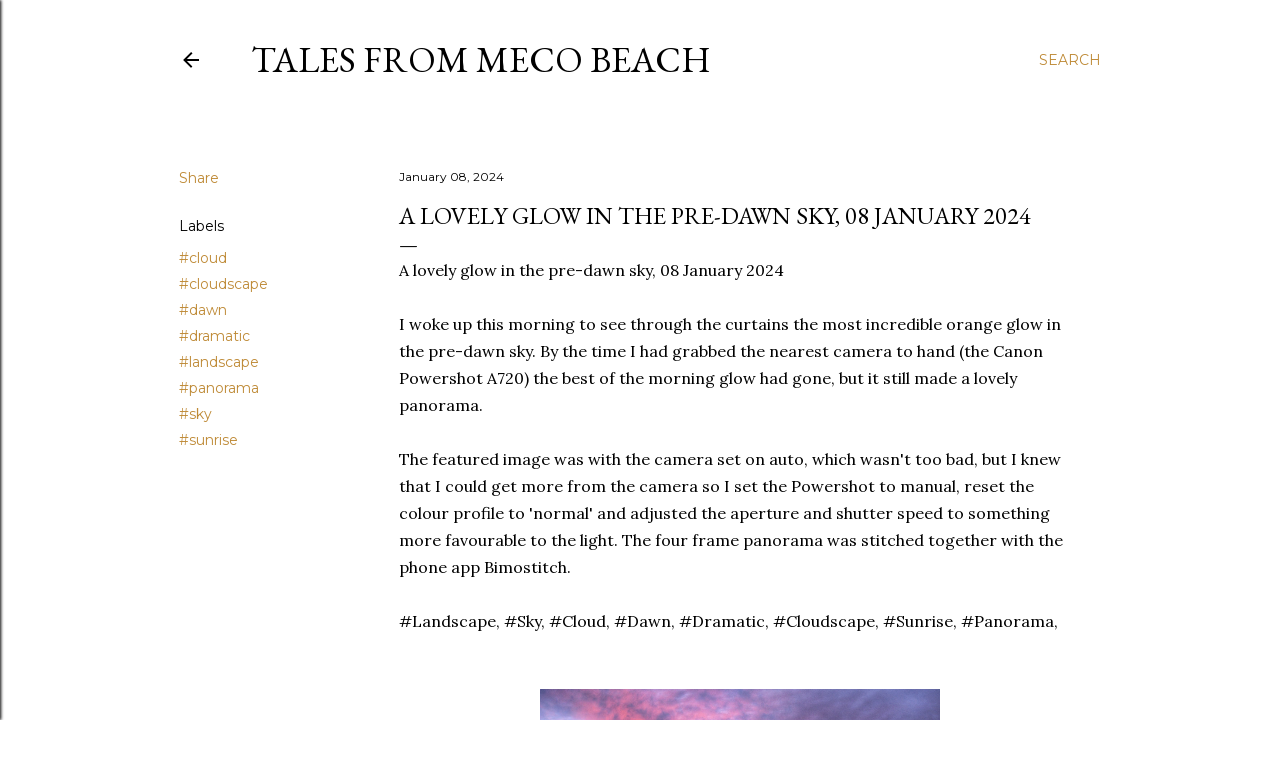

--- FILE ---
content_type: text/html; charset=UTF-8
request_url: http://www.keithdevereux.com/2024/01/a-lovely-glow-in-pre-dawn-sky-08.html
body_size: 34460
content:
<!DOCTYPE html>
<html dir='ltr' lang='en-GB'>
<head>
<meta content='width=device-width, initial-scale=1' name='viewport'/>
<title>A lovely glow in the pre-dawn sky, 08 January 2024</title>
<meta content='text/html; charset=UTF-8' http-equiv='Content-Type'/>
<!-- Chrome, Firefox OS and Opera -->
<meta content='#ffffff' name='theme-color'/>
<!-- Windows Phone -->
<meta content='#ffffff' name='msapplication-navbutton-color'/>
<meta content='blogger' name='generator'/>
<link href='http://www.keithdevereux.com/favicon.ico' rel='icon' type='image/x-icon'/>
<link href='http://www.keithdevereux.com/2024/01/a-lovely-glow-in-pre-dawn-sky-08.html' rel='canonical'/>
<link rel="alternate" type="application/atom+xml" title="Tales from Meco Beach - Atom" href="http://www.keithdevereux.com/feeds/posts/default" />
<link rel="alternate" type="application/rss+xml" title="Tales from Meco Beach - RSS" href="http://www.keithdevereux.com/feeds/posts/default?alt=rss" />
<link rel="service.post" type="application/atom+xml" title="Tales from Meco Beach - Atom" href="https://www.blogger.com/feeds/3126399401924374632/posts/default" />

<link rel="alternate" type="application/atom+xml" title="Tales from Meco Beach - Atom" href="http://www.keithdevereux.com/feeds/6685675474590136382/comments/default" />
<!--Can't find substitution for tag [blog.ieCssRetrofitLinks]-->
<link href='https://blogger.googleusercontent.com/img/a/AVvXsEg17rC9L473iw3EUCm2jG2kav-Pzg82Ra6N6nRx0-qyLrZ5zizLSUIlsGlCxkD63TvUM2TfOakO92fIxBboHoGZ3r91Y2cuaeROHMPyrYIAkn2QUpa4SHCYdgtLiNt_v3JWMvGJPzoHEYFOwirJDeh-46CJ1eMz1HkdIAVgssK_CrT4969_Zjigoc0btxk' rel='image_src'/>
<meta content='http://www.keithdevereux.com/2024/01/a-lovely-glow-in-pre-dawn-sky-08.html' property='og:url'/>
<meta content='A lovely glow in the pre-dawn sky, 08 January 2024' property='og:title'/>
<meta content='A lovely glow in the pre-dawn sky, 08 January 2024 I woke up this morning to see through the curtains the most incredible orange glow in the...' property='og:description'/>
<meta content='https://blogger.googleusercontent.com/img/a/AVvXsEg17rC9L473iw3EUCm2jG2kav-Pzg82Ra6N6nRx0-qyLrZ5zizLSUIlsGlCxkD63TvUM2TfOakO92fIxBboHoGZ3r91Y2cuaeROHMPyrYIAkn2QUpa4SHCYdgtLiNt_v3JWMvGJPzoHEYFOwirJDeh-46CJ1eMz1HkdIAVgssK_CrT4969_Zjigoc0btxk=w1200-h630-p-k-no-nu' property='og:image'/>
<style type='text/css'>@font-face{font-family:'EB Garamond';font-style:normal;font-weight:400;font-display:swap;src:url(//fonts.gstatic.com/s/ebgaramond/v32/SlGDmQSNjdsmc35JDF1K5E55YMjF_7DPuGi-6_RkCY9_WamXgHlIbvw.woff2)format('woff2');unicode-range:U+0460-052F,U+1C80-1C8A,U+20B4,U+2DE0-2DFF,U+A640-A69F,U+FE2E-FE2F;}@font-face{font-family:'EB Garamond';font-style:normal;font-weight:400;font-display:swap;src:url(//fonts.gstatic.com/s/ebgaramond/v32/SlGDmQSNjdsmc35JDF1K5E55YMjF_7DPuGi-6_RkAI9_WamXgHlIbvw.woff2)format('woff2');unicode-range:U+0301,U+0400-045F,U+0490-0491,U+04B0-04B1,U+2116;}@font-face{font-family:'EB Garamond';font-style:normal;font-weight:400;font-display:swap;src:url(//fonts.gstatic.com/s/ebgaramond/v32/SlGDmQSNjdsmc35JDF1K5E55YMjF_7DPuGi-6_RkCI9_WamXgHlIbvw.woff2)format('woff2');unicode-range:U+1F00-1FFF;}@font-face{font-family:'EB Garamond';font-style:normal;font-weight:400;font-display:swap;src:url(//fonts.gstatic.com/s/ebgaramond/v32/SlGDmQSNjdsmc35JDF1K5E55YMjF_7DPuGi-6_RkB49_WamXgHlIbvw.woff2)format('woff2');unicode-range:U+0370-0377,U+037A-037F,U+0384-038A,U+038C,U+038E-03A1,U+03A3-03FF;}@font-face{font-family:'EB Garamond';font-style:normal;font-weight:400;font-display:swap;src:url(//fonts.gstatic.com/s/ebgaramond/v32/SlGDmQSNjdsmc35JDF1K5E55YMjF_7DPuGi-6_RkC49_WamXgHlIbvw.woff2)format('woff2');unicode-range:U+0102-0103,U+0110-0111,U+0128-0129,U+0168-0169,U+01A0-01A1,U+01AF-01B0,U+0300-0301,U+0303-0304,U+0308-0309,U+0323,U+0329,U+1EA0-1EF9,U+20AB;}@font-face{font-family:'EB Garamond';font-style:normal;font-weight:400;font-display:swap;src:url(//fonts.gstatic.com/s/ebgaramond/v32/SlGDmQSNjdsmc35JDF1K5E55YMjF_7DPuGi-6_RkCo9_WamXgHlIbvw.woff2)format('woff2');unicode-range:U+0100-02BA,U+02BD-02C5,U+02C7-02CC,U+02CE-02D7,U+02DD-02FF,U+0304,U+0308,U+0329,U+1D00-1DBF,U+1E00-1E9F,U+1EF2-1EFF,U+2020,U+20A0-20AB,U+20AD-20C0,U+2113,U+2C60-2C7F,U+A720-A7FF;}@font-face{font-family:'EB Garamond';font-style:normal;font-weight:400;font-display:swap;src:url(//fonts.gstatic.com/s/ebgaramond/v32/SlGDmQSNjdsmc35JDF1K5E55YMjF_7DPuGi-6_RkBI9_WamXgHlI.woff2)format('woff2');unicode-range:U+0000-00FF,U+0131,U+0152-0153,U+02BB-02BC,U+02C6,U+02DA,U+02DC,U+0304,U+0308,U+0329,U+2000-206F,U+20AC,U+2122,U+2191,U+2193,U+2212,U+2215,U+FEFF,U+FFFD;}@font-face{font-family:'Lora';font-style:normal;font-weight:400;font-display:swap;src:url(//fonts.gstatic.com/s/lora/v37/0QI6MX1D_JOuGQbT0gvTJPa787weuxJMkq18ndeYxZ2JTg.woff2)format('woff2');unicode-range:U+0460-052F,U+1C80-1C8A,U+20B4,U+2DE0-2DFF,U+A640-A69F,U+FE2E-FE2F;}@font-face{font-family:'Lora';font-style:normal;font-weight:400;font-display:swap;src:url(//fonts.gstatic.com/s/lora/v37/0QI6MX1D_JOuGQbT0gvTJPa787weuxJFkq18ndeYxZ2JTg.woff2)format('woff2');unicode-range:U+0301,U+0400-045F,U+0490-0491,U+04B0-04B1,U+2116;}@font-face{font-family:'Lora';font-style:normal;font-weight:400;font-display:swap;src:url(//fonts.gstatic.com/s/lora/v37/0QI6MX1D_JOuGQbT0gvTJPa787weuxI9kq18ndeYxZ2JTg.woff2)format('woff2');unicode-range:U+0302-0303,U+0305,U+0307-0308,U+0310,U+0312,U+0315,U+031A,U+0326-0327,U+032C,U+032F-0330,U+0332-0333,U+0338,U+033A,U+0346,U+034D,U+0391-03A1,U+03A3-03A9,U+03B1-03C9,U+03D1,U+03D5-03D6,U+03F0-03F1,U+03F4-03F5,U+2016-2017,U+2034-2038,U+203C,U+2040,U+2043,U+2047,U+2050,U+2057,U+205F,U+2070-2071,U+2074-208E,U+2090-209C,U+20D0-20DC,U+20E1,U+20E5-20EF,U+2100-2112,U+2114-2115,U+2117-2121,U+2123-214F,U+2190,U+2192,U+2194-21AE,U+21B0-21E5,U+21F1-21F2,U+21F4-2211,U+2213-2214,U+2216-22FF,U+2308-230B,U+2310,U+2319,U+231C-2321,U+2336-237A,U+237C,U+2395,U+239B-23B7,U+23D0,U+23DC-23E1,U+2474-2475,U+25AF,U+25B3,U+25B7,U+25BD,U+25C1,U+25CA,U+25CC,U+25FB,U+266D-266F,U+27C0-27FF,U+2900-2AFF,U+2B0E-2B11,U+2B30-2B4C,U+2BFE,U+3030,U+FF5B,U+FF5D,U+1D400-1D7FF,U+1EE00-1EEFF;}@font-face{font-family:'Lora';font-style:normal;font-weight:400;font-display:swap;src:url(//fonts.gstatic.com/s/lora/v37/0QI6MX1D_JOuGQbT0gvTJPa787weuxIvkq18ndeYxZ2JTg.woff2)format('woff2');unicode-range:U+0001-000C,U+000E-001F,U+007F-009F,U+20DD-20E0,U+20E2-20E4,U+2150-218F,U+2190,U+2192,U+2194-2199,U+21AF,U+21E6-21F0,U+21F3,U+2218-2219,U+2299,U+22C4-22C6,U+2300-243F,U+2440-244A,U+2460-24FF,U+25A0-27BF,U+2800-28FF,U+2921-2922,U+2981,U+29BF,U+29EB,U+2B00-2BFF,U+4DC0-4DFF,U+FFF9-FFFB,U+10140-1018E,U+10190-1019C,U+101A0,U+101D0-101FD,U+102E0-102FB,U+10E60-10E7E,U+1D2C0-1D2D3,U+1D2E0-1D37F,U+1F000-1F0FF,U+1F100-1F1AD,U+1F1E6-1F1FF,U+1F30D-1F30F,U+1F315,U+1F31C,U+1F31E,U+1F320-1F32C,U+1F336,U+1F378,U+1F37D,U+1F382,U+1F393-1F39F,U+1F3A7-1F3A8,U+1F3AC-1F3AF,U+1F3C2,U+1F3C4-1F3C6,U+1F3CA-1F3CE,U+1F3D4-1F3E0,U+1F3ED,U+1F3F1-1F3F3,U+1F3F5-1F3F7,U+1F408,U+1F415,U+1F41F,U+1F426,U+1F43F,U+1F441-1F442,U+1F444,U+1F446-1F449,U+1F44C-1F44E,U+1F453,U+1F46A,U+1F47D,U+1F4A3,U+1F4B0,U+1F4B3,U+1F4B9,U+1F4BB,U+1F4BF,U+1F4C8-1F4CB,U+1F4D6,U+1F4DA,U+1F4DF,U+1F4E3-1F4E6,U+1F4EA-1F4ED,U+1F4F7,U+1F4F9-1F4FB,U+1F4FD-1F4FE,U+1F503,U+1F507-1F50B,U+1F50D,U+1F512-1F513,U+1F53E-1F54A,U+1F54F-1F5FA,U+1F610,U+1F650-1F67F,U+1F687,U+1F68D,U+1F691,U+1F694,U+1F698,U+1F6AD,U+1F6B2,U+1F6B9-1F6BA,U+1F6BC,U+1F6C6-1F6CF,U+1F6D3-1F6D7,U+1F6E0-1F6EA,U+1F6F0-1F6F3,U+1F6F7-1F6FC,U+1F700-1F7FF,U+1F800-1F80B,U+1F810-1F847,U+1F850-1F859,U+1F860-1F887,U+1F890-1F8AD,U+1F8B0-1F8BB,U+1F8C0-1F8C1,U+1F900-1F90B,U+1F93B,U+1F946,U+1F984,U+1F996,U+1F9E9,U+1FA00-1FA6F,U+1FA70-1FA7C,U+1FA80-1FA89,U+1FA8F-1FAC6,U+1FACE-1FADC,U+1FADF-1FAE9,U+1FAF0-1FAF8,U+1FB00-1FBFF;}@font-face{font-family:'Lora';font-style:normal;font-weight:400;font-display:swap;src:url(//fonts.gstatic.com/s/lora/v37/0QI6MX1D_JOuGQbT0gvTJPa787weuxJOkq18ndeYxZ2JTg.woff2)format('woff2');unicode-range:U+0102-0103,U+0110-0111,U+0128-0129,U+0168-0169,U+01A0-01A1,U+01AF-01B0,U+0300-0301,U+0303-0304,U+0308-0309,U+0323,U+0329,U+1EA0-1EF9,U+20AB;}@font-face{font-family:'Lora';font-style:normal;font-weight:400;font-display:swap;src:url(//fonts.gstatic.com/s/lora/v37/0QI6MX1D_JOuGQbT0gvTJPa787weuxJPkq18ndeYxZ2JTg.woff2)format('woff2');unicode-range:U+0100-02BA,U+02BD-02C5,U+02C7-02CC,U+02CE-02D7,U+02DD-02FF,U+0304,U+0308,U+0329,U+1D00-1DBF,U+1E00-1E9F,U+1EF2-1EFF,U+2020,U+20A0-20AB,U+20AD-20C0,U+2113,U+2C60-2C7F,U+A720-A7FF;}@font-face{font-family:'Lora';font-style:normal;font-weight:400;font-display:swap;src:url(//fonts.gstatic.com/s/lora/v37/0QI6MX1D_JOuGQbT0gvTJPa787weuxJBkq18ndeYxZ0.woff2)format('woff2');unicode-range:U+0000-00FF,U+0131,U+0152-0153,U+02BB-02BC,U+02C6,U+02DA,U+02DC,U+0304,U+0308,U+0329,U+2000-206F,U+20AC,U+2122,U+2191,U+2193,U+2212,U+2215,U+FEFF,U+FFFD;}@font-face{font-family:'Montserrat';font-style:normal;font-weight:400;font-display:swap;src:url(//fonts.gstatic.com/s/montserrat/v31/JTUSjIg1_i6t8kCHKm459WRhyyTh89ZNpQ.woff2)format('woff2');unicode-range:U+0460-052F,U+1C80-1C8A,U+20B4,U+2DE0-2DFF,U+A640-A69F,U+FE2E-FE2F;}@font-face{font-family:'Montserrat';font-style:normal;font-weight:400;font-display:swap;src:url(//fonts.gstatic.com/s/montserrat/v31/JTUSjIg1_i6t8kCHKm459W1hyyTh89ZNpQ.woff2)format('woff2');unicode-range:U+0301,U+0400-045F,U+0490-0491,U+04B0-04B1,U+2116;}@font-face{font-family:'Montserrat';font-style:normal;font-weight:400;font-display:swap;src:url(//fonts.gstatic.com/s/montserrat/v31/JTUSjIg1_i6t8kCHKm459WZhyyTh89ZNpQ.woff2)format('woff2');unicode-range:U+0102-0103,U+0110-0111,U+0128-0129,U+0168-0169,U+01A0-01A1,U+01AF-01B0,U+0300-0301,U+0303-0304,U+0308-0309,U+0323,U+0329,U+1EA0-1EF9,U+20AB;}@font-face{font-family:'Montserrat';font-style:normal;font-weight:400;font-display:swap;src:url(//fonts.gstatic.com/s/montserrat/v31/JTUSjIg1_i6t8kCHKm459WdhyyTh89ZNpQ.woff2)format('woff2');unicode-range:U+0100-02BA,U+02BD-02C5,U+02C7-02CC,U+02CE-02D7,U+02DD-02FF,U+0304,U+0308,U+0329,U+1D00-1DBF,U+1E00-1E9F,U+1EF2-1EFF,U+2020,U+20A0-20AB,U+20AD-20C0,U+2113,U+2C60-2C7F,U+A720-A7FF;}@font-face{font-family:'Montserrat';font-style:normal;font-weight:400;font-display:swap;src:url(//fonts.gstatic.com/s/montserrat/v31/JTUSjIg1_i6t8kCHKm459WlhyyTh89Y.woff2)format('woff2');unicode-range:U+0000-00FF,U+0131,U+0152-0153,U+02BB-02BC,U+02C6,U+02DA,U+02DC,U+0304,U+0308,U+0329,U+2000-206F,U+20AC,U+2122,U+2191,U+2193,U+2212,U+2215,U+FEFF,U+FFFD;}@font-face{font-family:'Montserrat';font-style:normal;font-weight:700;font-display:swap;src:url(//fonts.gstatic.com/s/montserrat/v31/JTUSjIg1_i6t8kCHKm459WRhyyTh89ZNpQ.woff2)format('woff2');unicode-range:U+0460-052F,U+1C80-1C8A,U+20B4,U+2DE0-2DFF,U+A640-A69F,U+FE2E-FE2F;}@font-face{font-family:'Montserrat';font-style:normal;font-weight:700;font-display:swap;src:url(//fonts.gstatic.com/s/montserrat/v31/JTUSjIg1_i6t8kCHKm459W1hyyTh89ZNpQ.woff2)format('woff2');unicode-range:U+0301,U+0400-045F,U+0490-0491,U+04B0-04B1,U+2116;}@font-face{font-family:'Montserrat';font-style:normal;font-weight:700;font-display:swap;src:url(//fonts.gstatic.com/s/montserrat/v31/JTUSjIg1_i6t8kCHKm459WZhyyTh89ZNpQ.woff2)format('woff2');unicode-range:U+0102-0103,U+0110-0111,U+0128-0129,U+0168-0169,U+01A0-01A1,U+01AF-01B0,U+0300-0301,U+0303-0304,U+0308-0309,U+0323,U+0329,U+1EA0-1EF9,U+20AB;}@font-face{font-family:'Montserrat';font-style:normal;font-weight:700;font-display:swap;src:url(//fonts.gstatic.com/s/montserrat/v31/JTUSjIg1_i6t8kCHKm459WdhyyTh89ZNpQ.woff2)format('woff2');unicode-range:U+0100-02BA,U+02BD-02C5,U+02C7-02CC,U+02CE-02D7,U+02DD-02FF,U+0304,U+0308,U+0329,U+1D00-1DBF,U+1E00-1E9F,U+1EF2-1EFF,U+2020,U+20A0-20AB,U+20AD-20C0,U+2113,U+2C60-2C7F,U+A720-A7FF;}@font-face{font-family:'Montserrat';font-style:normal;font-weight:700;font-display:swap;src:url(//fonts.gstatic.com/s/montserrat/v31/JTUSjIg1_i6t8kCHKm459WlhyyTh89Y.woff2)format('woff2');unicode-range:U+0000-00FF,U+0131,U+0152-0153,U+02BB-02BC,U+02C6,U+02DA,U+02DC,U+0304,U+0308,U+0329,U+2000-206F,U+20AC,U+2122,U+2191,U+2193,U+2212,U+2215,U+FEFF,U+FFFD;}</style>
<style id='page-skin-1' type='text/css'><!--
/*! normalize.css v3.0.1 | MIT License | git.io/normalize */html{font-family:sans-serif;-ms-text-size-adjust:100%;-webkit-text-size-adjust:100%}body{margin:0}article,aside,details,figcaption,figure,footer,header,hgroup,main,nav,section,summary{display:block}audio,canvas,progress,video{display:inline-block;vertical-align:baseline}audio:not([controls]){display:none;height:0}[hidden],template{display:none}a{background:transparent}a:active,a:hover{outline:0}abbr[title]{border-bottom:1px dotted}b,strong{font-weight:bold}dfn{font-style:italic}h1{font-size:2em;margin:.67em 0}mark{background:#ff0;color:#000}small{font-size:80%}sub,sup{font-size:75%;line-height:0;position:relative;vertical-align:baseline}sup{top:-0.5em}sub{bottom:-0.25em}img{border:0}svg:not(:root){overflow:hidden}figure{margin:1em 40px}hr{-moz-box-sizing:content-box;box-sizing:content-box;height:0}pre{overflow:auto}code,kbd,pre,samp{font-family:monospace,monospace;font-size:1em}button,input,optgroup,select,textarea{color:inherit;font:inherit;margin:0}button{overflow:visible}button,select{text-transform:none}button,html input[type="button"],input[type="reset"],input[type="submit"]{-webkit-appearance:button;cursor:pointer}button[disabled],html input[disabled]{cursor:default}button::-moz-focus-inner,input::-moz-focus-inner{border:0;padding:0}input{line-height:normal}input[type="checkbox"],input[type="radio"]{box-sizing:border-box;padding:0}input[type="number"]::-webkit-inner-spin-button,input[type="number"]::-webkit-outer-spin-button{height:auto}input[type="search"]{-webkit-appearance:textfield;-moz-box-sizing:content-box;-webkit-box-sizing:content-box;box-sizing:content-box}input[type="search"]::-webkit-search-cancel-button,input[type="search"]::-webkit-search-decoration{-webkit-appearance:none}fieldset{border:1px solid #c0c0c0;margin:0 2px;padding:.35em .625em .75em}legend{border:0;padding:0}textarea{overflow:auto}optgroup{font-weight:bold}table{border-collapse:collapse;border-spacing:0}td,th{padding:0}
/*!************************************************
* Blogger Template Style
* Name: Soho
**************************************************/
body{
overflow-wrap:break-word;
word-break:break-word;
word-wrap:break-word
}
.hidden{
display:none
}
.invisible{
visibility:hidden
}
.container::after,.float-container::after{
clear:both;
content:"";
display:table
}
.clearboth{
clear:both
}
#comments .comment .comment-actions,.subscribe-popup .FollowByEmail .follow-by-email-submit{
background:0 0;
border:0;
box-shadow:none;
color:#bf8b38;
cursor:pointer;
font-size:14px;
font-weight:700;
outline:0;
text-decoration:none;
text-transform:uppercase;
width:auto
}
.dim-overlay{
background-color:rgba(0,0,0,.54);
height:100vh;
left:0;
position:fixed;
top:0;
width:100%
}
#sharing-dim-overlay{
background-color:transparent
}
input::-ms-clear{
display:none
}
.blogger-logo,.svg-icon-24.blogger-logo{
fill:#ff9800;
opacity:1
}
.loading-spinner-large{
-webkit-animation:mspin-rotate 1.568s infinite linear;
animation:mspin-rotate 1.568s infinite linear;
height:48px;
overflow:hidden;
position:absolute;
width:48px;
z-index:200
}
.loading-spinner-large>div{
-webkit-animation:mspin-revrot 5332ms infinite steps(4);
animation:mspin-revrot 5332ms infinite steps(4)
}
.loading-spinner-large>div>div{
-webkit-animation:mspin-singlecolor-large-film 1333ms infinite steps(81);
animation:mspin-singlecolor-large-film 1333ms infinite steps(81);
background-size:100%;
height:48px;
width:3888px
}
.mspin-black-large>div>div,.mspin-grey_54-large>div>div{
background-image:url(https://www.blogblog.com/indie/mspin_black_large.svg)
}
.mspin-white-large>div>div{
background-image:url(https://www.blogblog.com/indie/mspin_white_large.svg)
}
.mspin-grey_54-large{
opacity:.54
}
@-webkit-keyframes mspin-singlecolor-large-film{
from{
-webkit-transform:translateX(0);
transform:translateX(0)
}
to{
-webkit-transform:translateX(-3888px);
transform:translateX(-3888px)
}
}
@keyframes mspin-singlecolor-large-film{
from{
-webkit-transform:translateX(0);
transform:translateX(0)
}
to{
-webkit-transform:translateX(-3888px);
transform:translateX(-3888px)
}
}
@-webkit-keyframes mspin-rotate{
from{
-webkit-transform:rotate(0);
transform:rotate(0)
}
to{
-webkit-transform:rotate(360deg);
transform:rotate(360deg)
}
}
@keyframes mspin-rotate{
from{
-webkit-transform:rotate(0);
transform:rotate(0)
}
to{
-webkit-transform:rotate(360deg);
transform:rotate(360deg)
}
}
@-webkit-keyframes mspin-revrot{
from{
-webkit-transform:rotate(0);
transform:rotate(0)
}
to{
-webkit-transform:rotate(-360deg);
transform:rotate(-360deg)
}
}
@keyframes mspin-revrot{
from{
-webkit-transform:rotate(0);
transform:rotate(0)
}
to{
-webkit-transform:rotate(-360deg);
transform:rotate(-360deg)
}
}
.skip-navigation{
background-color:#fff;
box-sizing:border-box;
color:#000;
display:block;
height:0;
left:0;
line-height:50px;
overflow:hidden;
padding-top:0;
position:fixed;
text-align:center;
top:0;
-webkit-transition:box-shadow .3s,height .3s,padding-top .3s;
transition:box-shadow .3s,height .3s,padding-top .3s;
width:100%;
z-index:900
}
.skip-navigation:focus{
box-shadow:0 4px 5px 0 rgba(0,0,0,.14),0 1px 10px 0 rgba(0,0,0,.12),0 2px 4px -1px rgba(0,0,0,.2);
height:50px
}
#main{
outline:0
}
.main-heading{
position:absolute;
clip:rect(1px,1px,1px,1px);
padding:0;
border:0;
height:1px;
width:1px;
overflow:hidden
}
.Attribution{
margin-top:1em;
text-align:center
}
.Attribution .blogger img,.Attribution .blogger svg{
vertical-align:bottom
}
.Attribution .blogger img{
margin-right:.5em
}
.Attribution div{
line-height:24px;
margin-top:.5em
}
.Attribution .copyright,.Attribution .image-attribution{
font-size:.7em;
margin-top:1.5em
}
.BLOG_mobile_video_class{
display:none
}
.bg-photo{
background-attachment:scroll!important
}
body .CSS_LIGHTBOX{
z-index:900
}
.extendable .show-less,.extendable .show-more{
border-color:#bf8b38;
color:#bf8b38;
margin-top:8px
}
.extendable .show-less.hidden,.extendable .show-more.hidden{
display:none
}
.inline-ad{
display:none;
max-width:100%;
overflow:hidden
}
.adsbygoogle{
display:block
}
#cookieChoiceInfo{
bottom:0;
top:auto
}
iframe.b-hbp-video{
border:0
}
.post-body img{
max-width:100%
}
.post-body iframe{
max-width:100%
}
.post-body a[imageanchor="1"]{
display:inline-block
}
.byline{
margin-right:1em
}
.byline:last-child{
margin-right:0
}
.link-copied-dialog{
max-width:520px;
outline:0
}
.link-copied-dialog .modal-dialog-buttons{
margin-top:8px
}
.link-copied-dialog .goog-buttonset-default{
background:0 0;
border:0
}
.link-copied-dialog .goog-buttonset-default:focus{
outline:0
}
.paging-control-container{
margin-bottom:16px
}
.paging-control-container .paging-control{
display:inline-block
}
.paging-control-container .comment-range-text::after,.paging-control-container .paging-control{
color:#bf8b38
}
.paging-control-container .comment-range-text,.paging-control-container .paging-control{
margin-right:8px
}
.paging-control-container .comment-range-text::after,.paging-control-container .paging-control::after{
content:"\b7";
cursor:default;
padding-left:8px;
pointer-events:none
}
.paging-control-container .comment-range-text:last-child::after,.paging-control-container .paging-control:last-child::after{
content:none
}
.byline.reactions iframe{
height:20px
}
.b-notification{
color:#000;
background-color:#fff;
border-bottom:solid 1px #000;
box-sizing:border-box;
padding:16px 32px;
text-align:center
}
.b-notification.visible{
-webkit-transition:margin-top .3s cubic-bezier(.4,0,.2,1);
transition:margin-top .3s cubic-bezier(.4,0,.2,1)
}
.b-notification.invisible{
position:absolute
}
.b-notification-close{
position:absolute;
right:8px;
top:8px
}
.no-posts-message{
line-height:40px;
text-align:center
}
@media screen and (max-width:1162px){
body.item-view .post-body a[imageanchor="1"][style*="float: left;"],body.item-view .post-body a[imageanchor="1"][style*="float: right;"]{
float:none!important;
clear:none!important
}
body.item-view .post-body a[imageanchor="1"] img{
display:block;
height:auto;
margin:0 auto
}
body.item-view .post-body>.separator:first-child>a[imageanchor="1"]:first-child{
margin-top:20px
}
.post-body a[imageanchor]{
display:block
}
body.item-view .post-body a[imageanchor="1"]{
margin-left:0!important;
margin-right:0!important
}
body.item-view .post-body a[imageanchor="1"]+a[imageanchor="1"]{
margin-top:16px
}
}
.item-control{
display:none
}
#comments{
border-top:1px dashed rgba(0,0,0,.54);
margin-top:20px;
padding:20px
}
#comments .comment-thread ol{
margin:0;
padding-left:0;
padding-left:0
}
#comments .comment .comment-replybox-single,#comments .comment-thread .comment-replies{
margin-left:60px
}
#comments .comment-thread .thread-count{
display:none
}
#comments .comment{
list-style-type:none;
padding:0 0 30px;
position:relative
}
#comments .comment .comment{
padding-bottom:8px
}
.comment .avatar-image-container{
position:absolute
}
.comment .avatar-image-container img{
border-radius:50%
}
.avatar-image-container svg,.comment .avatar-image-container .avatar-icon{
border-radius:50%;
border:solid 1px #000000;
box-sizing:border-box;
fill:#000000;
height:35px;
margin:0;
padding:7px;
width:35px
}
.comment .comment-block{
margin-top:10px;
margin-left:60px;
padding-bottom:0
}
#comments .comment-author-header-wrapper{
margin-left:40px
}
#comments .comment .thread-expanded .comment-block{
padding-bottom:20px
}
#comments .comment .comment-header .user,#comments .comment .comment-header .user a{
color:#000000;
font-style:normal;
font-weight:700
}
#comments .comment .comment-actions{
bottom:0;
margin-bottom:15px;
position:absolute
}
#comments .comment .comment-actions>*{
margin-right:8px
}
#comments .comment .comment-header .datetime{
bottom:0;
color:#000000;
display:inline-block;
font-size:13px;
font-style:italic;
margin-left:8px
}
#comments .comment .comment-footer .comment-timestamp a,#comments .comment .comment-header .datetime a{
color:#000000
}
#comments .comment .comment-content,.comment .comment-body{
margin-top:12px;
word-break:break-word
}
.comment-body{
margin-bottom:12px
}
#comments.embed[data-num-comments="0"]{
border:0;
margin-top:0;
padding-top:0
}
#comments.embed[data-num-comments="0"] #comment-post-message,#comments.embed[data-num-comments="0"] div.comment-form>p,#comments.embed[data-num-comments="0"] p.comment-footer{
display:none
}
#comment-editor-src{
display:none
}
.comments .comments-content .loadmore.loaded{
max-height:0;
opacity:0;
overflow:hidden
}
.extendable .remaining-items{
height:0;
overflow:hidden;
-webkit-transition:height .3s cubic-bezier(.4,0,.2,1);
transition:height .3s cubic-bezier(.4,0,.2,1)
}
.extendable .remaining-items.expanded{
height:auto
}
.svg-icon-24,.svg-icon-24-button{
cursor:pointer;
height:24px;
width:24px;
min-width:24px
}
.touch-icon{
margin:-12px;
padding:12px
}
.touch-icon:active,.touch-icon:focus{
background-color:rgba(153,153,153,.4);
border-radius:50%
}
svg:not(:root).touch-icon{
overflow:visible
}
html[dir=rtl] .rtl-reversible-icon{
-webkit-transform:scaleX(-1);
-ms-transform:scaleX(-1);
transform:scaleX(-1)
}
.svg-icon-24-button,.touch-icon-button{
background:0 0;
border:0;
margin:0;
outline:0;
padding:0
}
.touch-icon-button .touch-icon:active,.touch-icon-button .touch-icon:focus{
background-color:transparent
}
.touch-icon-button:active .touch-icon,.touch-icon-button:focus .touch-icon{
background-color:rgba(153,153,153,.4);
border-radius:50%
}
.Profile .default-avatar-wrapper .avatar-icon{
border-radius:50%;
border:solid 1px #000000;
box-sizing:border-box;
fill:#000000;
margin:0
}
.Profile .individual .default-avatar-wrapper .avatar-icon{
padding:25px
}
.Profile .individual .avatar-icon,.Profile .individual .profile-img{
height:120px;
width:120px
}
.Profile .team .default-avatar-wrapper .avatar-icon{
padding:8px
}
.Profile .team .avatar-icon,.Profile .team .default-avatar-wrapper,.Profile .team .profile-img{
height:40px;
width:40px
}
.snippet-container{
margin:0;
position:relative;
overflow:hidden
}
.snippet-fade{
bottom:0;
box-sizing:border-box;
position:absolute;
width:96px
}
.snippet-fade{
right:0
}
.snippet-fade:after{
content:"\2026"
}
.snippet-fade:after{
float:right
}
.centered-top-container.sticky{
left:0;
position:fixed;
right:0;
top:0;
width:auto;
z-index:50;
-webkit-transition-property:opacity,-webkit-transform;
transition-property:opacity,-webkit-transform;
transition-property:transform,opacity;
transition-property:transform,opacity,-webkit-transform;
-webkit-transition-duration:.2s;
transition-duration:.2s;
-webkit-transition-timing-function:cubic-bezier(.4,0,.2,1);
transition-timing-function:cubic-bezier(.4,0,.2,1)
}
.centered-top-placeholder{
display:none
}
.collapsed-header .centered-top-placeholder{
display:block
}
.centered-top-container .Header .replaced h1,.centered-top-placeholder .Header .replaced h1{
display:none
}
.centered-top-container.sticky .Header .replaced h1{
display:block
}
.centered-top-container.sticky .Header .header-widget{
background:0 0
}
.centered-top-container.sticky .Header .header-image-wrapper{
display:none
}
.centered-top-container img,.centered-top-placeholder img{
max-width:100%
}
.collapsible{
-webkit-transition:height .3s cubic-bezier(.4,0,.2,1);
transition:height .3s cubic-bezier(.4,0,.2,1)
}
.collapsible,.collapsible>summary{
display:block;
overflow:hidden
}
.collapsible>:not(summary){
display:none
}
.collapsible[open]>:not(summary){
display:block
}
.collapsible:focus,.collapsible>summary:focus{
outline:0
}
.collapsible>summary{
cursor:pointer;
display:block;
padding:0
}
.collapsible:focus>summary,.collapsible>summary:focus{
background-color:transparent
}
.collapsible>summary::-webkit-details-marker{
display:none
}
.collapsible-title{
-webkit-box-align:center;
-webkit-align-items:center;
-ms-flex-align:center;
align-items:center;
display:-webkit-box;
display:-webkit-flex;
display:-ms-flexbox;
display:flex
}
.collapsible-title .title{
-webkit-box-flex:1;
-webkit-flex:1 1 auto;
-ms-flex:1 1 auto;
flex:1 1 auto;
-webkit-box-ordinal-group:1;
-webkit-order:0;
-ms-flex-order:0;
order:0;
overflow:hidden;
text-overflow:ellipsis;
white-space:nowrap
}
.collapsible-title .chevron-down,.collapsible[open] .collapsible-title .chevron-up{
display:block
}
.collapsible-title .chevron-up,.collapsible[open] .collapsible-title .chevron-down{
display:none
}
.flat-button{
cursor:pointer;
display:inline-block;
font-weight:700;
text-transform:uppercase;
border-radius:2px;
padding:8px;
margin:-8px
}
.flat-icon-button{
background:0 0;
border:0;
margin:0;
outline:0;
padding:0;
margin:-12px;
padding:12px;
cursor:pointer;
box-sizing:content-box;
display:inline-block;
line-height:0
}
.flat-icon-button,.flat-icon-button .splash-wrapper{
border-radius:50%
}
.flat-icon-button .splash.animate{
-webkit-animation-duration:.3s;
animation-duration:.3s
}
.overflowable-container{
max-height:28px;
overflow:hidden;
position:relative
}
.overflow-button{
cursor:pointer
}
#overflowable-dim-overlay{
background:0 0
}
.overflow-popup{
box-shadow:0 2px 2px 0 rgba(0,0,0,.14),0 3px 1px -2px rgba(0,0,0,.2),0 1px 5px 0 rgba(0,0,0,.12);
background-color:#ffffff;
left:0;
max-width:calc(100% - 32px);
position:absolute;
top:0;
visibility:hidden;
z-index:101
}
.overflow-popup ul{
list-style:none
}
.overflow-popup .tabs li,.overflow-popup li{
display:block;
height:auto
}
.overflow-popup .tabs li{
padding-left:0;
padding-right:0
}
.overflow-button.hidden,.overflow-popup .tabs li.hidden,.overflow-popup li.hidden{
display:none
}
.search{
display:-webkit-box;
display:-webkit-flex;
display:-ms-flexbox;
display:flex;
line-height:24px;
width:24px
}
.search.focused{
width:100%
}
.search.focused .section{
width:100%
}
.search form{
z-index:101
}
.search h3{
display:none
}
.search form{
display:-webkit-box;
display:-webkit-flex;
display:-ms-flexbox;
display:flex;
-webkit-box-flex:1;
-webkit-flex:1 0 0;
-ms-flex:1 0 0px;
flex:1 0 0;
border-bottom:solid 1px transparent;
padding-bottom:8px
}
.search form>*{
display:none
}
.search.focused form>*{
display:block
}
.search .search-input label{
display:none
}
.centered-top-placeholder.cloned .search form{
z-index:30
}
.search.focused form{
border-color:#000000;
position:relative;
width:auto
}
.collapsed-header .centered-top-container .search.focused form{
border-bottom-color:transparent
}
.search-expand{
-webkit-box-flex:0;
-webkit-flex:0 0 auto;
-ms-flex:0 0 auto;
flex:0 0 auto
}
.search-expand-text{
display:none
}
.search-close{
display:inline;
vertical-align:middle
}
.search-input{
-webkit-box-flex:1;
-webkit-flex:1 0 1px;
-ms-flex:1 0 1px;
flex:1 0 1px
}
.search-input input{
background:0 0;
border:0;
box-sizing:border-box;
color:#000000;
display:inline-block;
outline:0;
width:calc(100% - 48px)
}
.search-input input.no-cursor{
color:transparent;
text-shadow:0 0 0 #000000
}
.collapsed-header .centered-top-container .search-action,.collapsed-header .centered-top-container .search-input input{
color:#000000
}
.collapsed-header .centered-top-container .search-input input.no-cursor{
color:transparent;
text-shadow:0 0 0 #000000
}
.collapsed-header .centered-top-container .search-input input.no-cursor:focus,.search-input input.no-cursor:focus{
outline:0
}
.search-focused>*{
visibility:hidden
}
.search-focused .search,.search-focused .search-icon{
visibility:visible
}
.search.focused .search-action{
display:block
}
.search.focused .search-action:disabled{
opacity:.3
}
.widget.Sharing .sharing-button{
display:none
}
.widget.Sharing .sharing-buttons li{
padding:0
}
.widget.Sharing .sharing-buttons li span{
display:none
}
.post-share-buttons{
position:relative
}
.centered-bottom .share-buttons .svg-icon-24,.share-buttons .svg-icon-24{
fill:#000000
}
.sharing-open.touch-icon-button:active .touch-icon,.sharing-open.touch-icon-button:focus .touch-icon{
background-color:transparent
}
.share-buttons{
background-color:#ffffff;
border-radius:2px;
box-shadow:0 2px 2px 0 rgba(0,0,0,.14),0 3px 1px -2px rgba(0,0,0,.2),0 1px 5px 0 rgba(0,0,0,.12);
color:#000000;
list-style:none;
margin:0;
padding:8px 0;
position:absolute;
top:-11px;
min-width:200px;
z-index:101
}
.share-buttons.hidden{
display:none
}
.sharing-button{
background:0 0;
border:0;
margin:0;
outline:0;
padding:0;
cursor:pointer
}
.share-buttons li{
margin:0;
height:48px
}
.share-buttons li:last-child{
margin-bottom:0
}
.share-buttons li .sharing-platform-button{
box-sizing:border-box;
cursor:pointer;
display:block;
height:100%;
margin-bottom:0;
padding:0 16px;
position:relative;
width:100%
}
.share-buttons li .sharing-platform-button:focus,.share-buttons li .sharing-platform-button:hover{
background-color:rgba(128,128,128,.1);
outline:0
}
.share-buttons li svg[class*=" sharing-"],.share-buttons li svg[class^=sharing-]{
position:absolute;
top:10px
}
.share-buttons li span.sharing-platform-button{
position:relative;
top:0
}
.share-buttons li .platform-sharing-text{
display:block;
font-size:16px;
line-height:48px;
white-space:nowrap
}
.share-buttons li .platform-sharing-text{
margin-left:56px
}
.sidebar-container{
background-color:#f7f7f7;
max-width:284px;
overflow-y:auto;
-webkit-transition-property:-webkit-transform;
transition-property:-webkit-transform;
transition-property:transform;
transition-property:transform,-webkit-transform;
-webkit-transition-duration:.3s;
transition-duration:.3s;
-webkit-transition-timing-function:cubic-bezier(0,0,.2,1);
transition-timing-function:cubic-bezier(0,0,.2,1);
width:284px;
z-index:101;
-webkit-overflow-scrolling:touch
}
.sidebar-container .navigation{
line-height:0;
padding:16px
}
.sidebar-container .sidebar-back{
cursor:pointer
}
.sidebar-container .widget{
background:0 0;
margin:0 16px;
padding:16px 0
}
.sidebar-container .widget .title{
color:#000000;
margin:0
}
.sidebar-container .widget ul{
list-style:none;
margin:0;
padding:0
}
.sidebar-container .widget ul ul{
margin-left:1em
}
.sidebar-container .widget li{
font-size:16px;
line-height:normal
}
.sidebar-container .widget+.widget{
border-top:1px dashed #000000
}
.BlogArchive li{
margin:16px 0
}
.BlogArchive li:last-child{
margin-bottom:0
}
.Label li a{
display:inline-block
}
.BlogArchive .post-count,.Label .label-count{
float:right;
margin-left:.25em
}
.BlogArchive .post-count::before,.Label .label-count::before{
content:"("
}
.BlogArchive .post-count::after,.Label .label-count::after{
content:")"
}
.widget.Translate .skiptranslate>div{
display:block!important
}
.widget.Profile .profile-link{
display:-webkit-box;
display:-webkit-flex;
display:-ms-flexbox;
display:flex
}
.widget.Profile .team-member .default-avatar-wrapper,.widget.Profile .team-member .profile-img{
-webkit-box-flex:0;
-webkit-flex:0 0 auto;
-ms-flex:0 0 auto;
flex:0 0 auto;
margin-right:1em
}
.widget.Profile .individual .profile-link{
-webkit-box-orient:vertical;
-webkit-box-direction:normal;
-webkit-flex-direction:column;
-ms-flex-direction:column;
flex-direction:column
}
.widget.Profile .team .profile-link .profile-name{
-webkit-align-self:center;
-ms-flex-item-align:center;
align-self:center;
display:block;
-webkit-box-flex:1;
-webkit-flex:1 1 auto;
-ms-flex:1 1 auto;
flex:1 1 auto
}
.dim-overlay{
background-color:rgba(0,0,0,.54);
z-index:100
}
body.sidebar-visible{
overflow-y:hidden
}
@media screen and (max-width:1439px){
.sidebar-container{
bottom:0;
position:fixed;
top:0;
left:0;
right:auto
}
.sidebar-container.sidebar-invisible{
-webkit-transition-timing-function:cubic-bezier(.4,0,.6,1);
transition-timing-function:cubic-bezier(.4,0,.6,1)
}
html[dir=ltr] .sidebar-container.sidebar-invisible{
-webkit-transform:translateX(-284px);
-ms-transform:translateX(-284px);
transform:translateX(-284px)
}
html[dir=rtl] .sidebar-container.sidebar-invisible{
-webkit-transform:translateX(284px);
-ms-transform:translateX(284px);
transform:translateX(284px)
}
}
@media screen and (min-width:1440px){
.sidebar-container{
position:absolute;
top:0;
left:0;
right:auto
}
.sidebar-container .navigation{
display:none
}
}
.dialog{
box-shadow:0 2px 2px 0 rgba(0,0,0,.14),0 3px 1px -2px rgba(0,0,0,.2),0 1px 5px 0 rgba(0,0,0,.12);
background:#ffffff;
box-sizing:border-box;
color:#000000;
padding:30px;
position:fixed;
text-align:center;
width:calc(100% - 24px);
z-index:101
}
.dialog input[type=email],.dialog input[type=text]{
background-color:transparent;
border:0;
border-bottom:solid 1px rgba(0,0,0,.12);
color:#000000;
display:block;
font-family:EB Garamond, serif;
font-size:16px;
line-height:24px;
margin:auto;
padding-bottom:7px;
outline:0;
text-align:center;
width:100%
}
.dialog input[type=email]::-webkit-input-placeholder,.dialog input[type=text]::-webkit-input-placeholder{
color:#000000
}
.dialog input[type=email]::-moz-placeholder,.dialog input[type=text]::-moz-placeholder{
color:#000000
}
.dialog input[type=email]:-ms-input-placeholder,.dialog input[type=text]:-ms-input-placeholder{
color:#000000
}
.dialog input[type=email]::-ms-input-placeholder,.dialog input[type=text]::-ms-input-placeholder{
color:#000000
}
.dialog input[type=email]::placeholder,.dialog input[type=text]::placeholder{
color:#000000
}
.dialog input[type=email]:focus,.dialog input[type=text]:focus{
border-bottom:solid 2px #bf8b38;
padding-bottom:6px
}
.dialog input.no-cursor{
color:transparent;
text-shadow:0 0 0 #000000
}
.dialog input.no-cursor:focus{
outline:0
}
.dialog input.no-cursor:focus{
outline:0
}
.dialog input[type=submit]{
font-family:EB Garamond, serif
}
.dialog .goog-buttonset-default{
color:#bf8b38
}
.subscribe-popup{
max-width:364px
}
.subscribe-popup h3{
color:#000000;
font-size:1.8em;
margin-top:0
}
.subscribe-popup .FollowByEmail h3{
display:none
}
.subscribe-popup .FollowByEmail .follow-by-email-submit{
color:#bf8b38;
display:inline-block;
margin:0 auto;
margin-top:24px;
width:auto;
white-space:normal
}
.subscribe-popup .FollowByEmail .follow-by-email-submit:disabled{
cursor:default;
opacity:.3
}
@media (max-width:800px){
.blog-name div.widget.Subscribe{
margin-bottom:16px
}
body.item-view .blog-name div.widget.Subscribe{
margin:8px auto 16px auto;
width:100%
}
}
body#layout .bg-photo,body#layout .bg-photo-overlay{
display:none
}
body#layout .page_body{
padding:0;
position:relative;
top:0
}
body#layout .page{
display:inline-block;
left:inherit;
position:relative;
vertical-align:top;
width:540px
}
body#layout .centered{
max-width:954px
}
body#layout .navigation{
display:none
}
body#layout .sidebar-container{
display:inline-block;
width:40%
}
body#layout .hamburger-menu,body#layout .search{
display:none
}
body{
background-color:#ffffff;
color:#000000;
font:normal 400 20px EB Garamond, serif;
height:100%;
margin:0;
min-height:100vh
}
h1,h2,h3,h4,h5,h6{
font-weight:400
}
a{
color:#bf8b38;
text-decoration:none
}
.dim-overlay{
z-index:100
}
body.sidebar-visible .page_body{
overflow-y:scroll
}
.widget .title{
color:#000000;
font:normal 400 12px Montserrat, sans-serif
}
.extendable .show-less,.extendable .show-more{
color:#bf8b38;
font:normal 400 12px Montserrat, sans-serif;
margin:12px -8px 0 -8px;
text-transform:uppercase
}
.footer .widget,.main .widget{
margin:50px 0
}
.main .widget .title{
text-transform:uppercase
}
.inline-ad{
display:block;
margin-top:50px
}
.adsbygoogle{
text-align:center
}
.page_body{
display:-webkit-box;
display:-webkit-flex;
display:-ms-flexbox;
display:flex;
-webkit-box-orient:vertical;
-webkit-box-direction:normal;
-webkit-flex-direction:column;
-ms-flex-direction:column;
flex-direction:column;
min-height:100vh;
position:relative;
z-index:20
}
.page_body>*{
-webkit-box-flex:0;
-webkit-flex:0 0 auto;
-ms-flex:0 0 auto;
flex:0 0 auto
}
.page_body>#footer{
margin-top:auto
}
.centered-bottom,.centered-top{
margin:0 32px;
max-width:100%
}
.centered-top{
padding-bottom:12px;
padding-top:12px
}
.sticky .centered-top{
padding-bottom:0;
padding-top:0
}
.centered-top-container,.centered-top-placeholder{
background:#ffffff
}
.centered-top{
display:-webkit-box;
display:-webkit-flex;
display:-ms-flexbox;
display:flex;
-webkit-flex-wrap:wrap;
-ms-flex-wrap:wrap;
flex-wrap:wrap;
-webkit-box-pack:justify;
-webkit-justify-content:space-between;
-ms-flex-pack:justify;
justify-content:space-between;
position:relative
}
.sticky .centered-top{
-webkit-flex-wrap:nowrap;
-ms-flex-wrap:nowrap;
flex-wrap:nowrap
}
.centered-top-container .svg-icon-24,.centered-top-placeholder .svg-icon-24{
fill:#000000
}
.back-button-container,.hamburger-menu-container{
-webkit-box-flex:0;
-webkit-flex:0 0 auto;
-ms-flex:0 0 auto;
flex:0 0 auto;
height:48px;
-webkit-box-ordinal-group:2;
-webkit-order:1;
-ms-flex-order:1;
order:1
}
.sticky .back-button-container,.sticky .hamburger-menu-container{
-webkit-box-ordinal-group:2;
-webkit-order:1;
-ms-flex-order:1;
order:1
}
.back-button,.hamburger-menu,.search-expand-icon{
cursor:pointer;
margin-top:0
}
.search{
-webkit-box-align:start;
-webkit-align-items:flex-start;
-ms-flex-align:start;
align-items:flex-start;
-webkit-box-flex:0;
-webkit-flex:0 0 auto;
-ms-flex:0 0 auto;
flex:0 0 auto;
height:48px;
margin-left:24px;
-webkit-box-ordinal-group:4;
-webkit-order:3;
-ms-flex-order:3;
order:3
}
.search,.search.focused{
width:auto
}
.search.focused{
position:static
}
.sticky .search{
display:none;
-webkit-box-ordinal-group:5;
-webkit-order:4;
-ms-flex-order:4;
order:4
}
.search .section{
right:0;
margin-top:12px;
position:absolute;
top:12px;
width:0
}
.sticky .search .section{
top:0
}
.search-expand{
background:0 0;
border:0;
margin:0;
outline:0;
padding:0;
color:#bf8b38;
cursor:pointer;
-webkit-box-flex:0;
-webkit-flex:0 0 auto;
-ms-flex:0 0 auto;
flex:0 0 auto;
font:normal 400 12px Montserrat, sans-serif;
text-transform:uppercase;
word-break:normal
}
.search.focused .search-expand{
visibility:hidden
}
.search .dim-overlay{
background:0 0
}
.search.focused .section{
max-width:400px
}
.search.focused form{
border-color:#000000;
height:24px
}
.search.focused .search-input{
display:-webkit-box;
display:-webkit-flex;
display:-ms-flexbox;
display:flex;
-webkit-box-flex:1;
-webkit-flex:1 1 auto;
-ms-flex:1 1 auto;
flex:1 1 auto
}
.search-input input{
-webkit-box-flex:1;
-webkit-flex:1 1 auto;
-ms-flex:1 1 auto;
flex:1 1 auto;
font:normal 400 16px Montserrat, sans-serif
}
.search input[type=submit]{
display:none
}
.subscribe-section-container{
-webkit-box-flex:1;
-webkit-flex:1 0 auto;
-ms-flex:1 0 auto;
flex:1 0 auto;
margin-left:24px;
-webkit-box-ordinal-group:3;
-webkit-order:2;
-ms-flex-order:2;
order:2;
text-align:right
}
.sticky .subscribe-section-container{
-webkit-box-flex:0;
-webkit-flex:0 0 auto;
-ms-flex:0 0 auto;
flex:0 0 auto;
-webkit-box-ordinal-group:4;
-webkit-order:3;
-ms-flex-order:3;
order:3
}
.subscribe-button{
background:0 0;
border:0;
margin:0;
outline:0;
padding:0;
color:#bf8b38;
cursor:pointer;
display:inline-block;
font:normal 400 12px Montserrat, sans-serif;
line-height:48px;
margin:0;
text-transform:uppercase;
word-break:normal
}
.subscribe-popup h3{
color:#000000;
font:normal 400 12px Montserrat, sans-serif;
margin-bottom:24px;
text-transform:uppercase
}
.subscribe-popup div.widget.FollowByEmail .follow-by-email-address{
color:#000000;
font:normal 400 12px Montserrat, sans-serif
}
.subscribe-popup div.widget.FollowByEmail .follow-by-email-submit{
color:#bf8b38;
font:normal 400 12px Montserrat, sans-serif;
margin-top:24px;
text-transform:uppercase
}
.blog-name{
-webkit-box-flex:1;
-webkit-flex:1 1 100%;
-ms-flex:1 1 100%;
flex:1 1 100%;
-webkit-box-ordinal-group:5;
-webkit-order:4;
-ms-flex-order:4;
order:4;
overflow:hidden
}
.sticky .blog-name{
-webkit-box-flex:1;
-webkit-flex:1 1 auto;
-ms-flex:1 1 auto;
flex:1 1 auto;
margin:0 12px;
-webkit-box-ordinal-group:3;
-webkit-order:2;
-ms-flex-order:2;
order:2
}
body.search-view .centered-top.search-focused .blog-name{
display:none
}
.widget.Header h1{
font:normal 400 18px EB Garamond, serif;
margin:0;
text-transform:uppercase
}
.widget.Header h1,.widget.Header h1 a{
color:#000000
}
.widget.Header p{
color:#000000;
font:normal 400 12px Montserrat, sans-serif;
line-height:1.7
}
.sticky .widget.Header h1{
font-size:16px;
line-height:48px;
overflow:hidden;
overflow-wrap:normal;
text-overflow:ellipsis;
white-space:nowrap;
word-wrap:normal
}
.sticky .widget.Header p{
display:none
}
.sticky{
box-shadow:0 1px 3px #000000
}
#page_list_top .widget.PageList{
font:normal 400 14px Montserrat, sans-serif;
line-height:28px
}
#page_list_top .widget.PageList .title{
display:none
}
#page_list_top .widget.PageList .overflowable-contents{
overflow:hidden
}
#page_list_top .widget.PageList .overflowable-contents ul{
list-style:none;
margin:0;
padding:0
}
#page_list_top .widget.PageList .overflow-popup ul{
list-style:none;
margin:0;
padding:0 20px
}
#page_list_top .widget.PageList .overflowable-contents li{
display:inline-block
}
#page_list_top .widget.PageList .overflowable-contents li.hidden{
display:none
}
#page_list_top .widget.PageList .overflowable-contents li:not(:first-child):before{
color:#000000;
content:"\b7"
}
#page_list_top .widget.PageList .overflow-button a,#page_list_top .widget.PageList .overflow-popup li a,#page_list_top .widget.PageList .overflowable-contents li a{
color:#000000;
font:normal 400 14px Montserrat, sans-serif;
line-height:28px;
text-transform:uppercase
}
#page_list_top .widget.PageList .overflow-popup li.selected a,#page_list_top .widget.PageList .overflowable-contents li.selected a{
color:#000000;
font:normal 700 14px Montserrat, sans-serif;
line-height:28px
}
#page_list_top .widget.PageList .overflow-button{
display:inline
}
.sticky #page_list_top{
display:none
}
body.homepage-view .hero-image.has-image{
background:#ffffff url(//3.bp.blogspot.com/-qYecI6gNU5U/YVRw2a7v1-I/AAAAAAAAPO4/RLteylRwTuIY71WI-X1fQD-UM9wQac18ACK4BGAYYCw/s100/20210929_073132-01.jpeg) repeat scroll bottom center;
background-attachment:scroll;
background-color:#ffffff;
background-size:cover;
height:62.5vw;
max-height:75vh;
min-height:200px;
width:100%
}
.post-filter-message{
background-color:#302c24;
color:#ffffff;
display:-webkit-box;
display:-webkit-flex;
display:-ms-flexbox;
display:flex;
-webkit-flex-wrap:wrap;
-ms-flex-wrap:wrap;
flex-wrap:wrap;
font:normal 400 12px Montserrat, sans-serif;
-webkit-box-pack:justify;
-webkit-justify-content:space-between;
-ms-flex-pack:justify;
justify-content:space-between;
margin-top:50px;
padding:18px
}
.post-filter-message .message-container{
-webkit-box-flex:1;
-webkit-flex:1 1 auto;
-ms-flex:1 1 auto;
flex:1 1 auto;
min-width:0
}
.post-filter-message .home-link-container{
-webkit-box-flex:0;
-webkit-flex:0 0 auto;
-ms-flex:0 0 auto;
flex:0 0 auto
}
.post-filter-message .search-label,.post-filter-message .search-query{
color:#ffffff;
font:normal 700 12px Montserrat, sans-serif;
text-transform:uppercase
}
.post-filter-message .home-link,.post-filter-message .home-link a{
color:#bf8b38;
font:normal 700 12px Montserrat, sans-serif;
text-transform:uppercase
}
.widget.FeaturedPost .thumb.hero-thumb{
background-position:center;
background-size:cover;
height:360px
}
.widget.FeaturedPost .featured-post-snippet:before{
content:"\2014"
}
.snippet-container,.snippet-fade{
font:normal 400 14px Lora, serif;
line-height:23.8px
}
.snippet-container{
max-height:166.6px;
overflow:hidden
}
.snippet-fade{
background:-webkit-linear-gradient(left,#ffffff 0,#ffffff 20%,rgba(255, 255, 255, 0) 100%);
background:linear-gradient(to left,#ffffff 0,#ffffff 20%,rgba(255, 255, 255, 0) 100%);
color:#000000
}
.post-sidebar{
display:none
}
.widget.Blog .blog-posts .post-outer-container{
width:100%
}
.no-posts{
text-align:center
}
body.feed-view .widget.Blog .blog-posts .post-outer-container,body.item-view .widget.Blog .blog-posts .post-outer{
margin-bottom:50px
}
.widget.Blog .post.no-featured-image,.widget.PopularPosts .post.no-featured-image{
background-color:#302c24;
padding:30px
}
.widget.Blog .post>.post-share-buttons-top{
right:0;
position:absolute;
top:0
}
.widget.Blog .post>.post-share-buttons-bottom{
bottom:0;
right:0;
position:absolute
}
.blog-pager{
text-align:right
}
.blog-pager a{
color:#bf8b38;
font:normal 400 12px Montserrat, sans-serif;
text-transform:uppercase
}
.blog-pager .blog-pager-newer-link,.blog-pager .home-link{
display:none
}
.post-title{
font:normal 400 20px EB Garamond, serif;
margin:0;
text-transform:uppercase
}
.post-title,.post-title a{
color:#000000
}
.post.no-featured-image .post-title,.post.no-featured-image .post-title a{
color:#ffffff
}
body.item-view .post-body-container:before{
content:"\2014"
}
.post-body{
color:#000000;
font:normal 400 14px Lora, serif;
line-height:1.7
}
.post-body blockquote{
color:#000000;
font:normal 400 16px Montserrat, sans-serif;
line-height:1.7;
margin-left:0;
margin-right:0
}
.post-body img{
height:auto;
max-width:100%
}
.post-body .tr-caption{
color:#000000;
font:normal 400 12px Montserrat, sans-serif;
line-height:1.7
}
.snippet-thumbnail{
position:relative
}
.snippet-thumbnail .post-header{
background:#ffffff;
bottom:0;
margin-bottom:0;
padding-right:15px;
padding-bottom:5px;
padding-top:5px;
position:absolute
}
.snippet-thumbnail img{
width:100%
}
.post-footer,.post-header{
margin:8px 0
}
body.item-view .widget.Blog .post-header{
margin:0 0 16px 0
}
body.item-view .widget.Blog .post-footer{
margin:50px 0 0 0
}
.widget.FeaturedPost .post-footer{
display:-webkit-box;
display:-webkit-flex;
display:-ms-flexbox;
display:flex;
-webkit-flex-wrap:wrap;
-ms-flex-wrap:wrap;
flex-wrap:wrap;
-webkit-box-pack:justify;
-webkit-justify-content:space-between;
-ms-flex-pack:justify;
justify-content:space-between
}
.widget.FeaturedPost .post-footer>*{
-webkit-box-flex:0;
-webkit-flex:0 1 auto;
-ms-flex:0 1 auto;
flex:0 1 auto
}
.widget.FeaturedPost .post-footer,.widget.FeaturedPost .post-footer a,.widget.FeaturedPost .post-footer button{
line-height:1.7
}
.jump-link{
margin:-8px
}
.post-header,.post-header a,.post-header button{
color:#000000;
font:normal 400 12px Montserrat, sans-serif
}
.post.no-featured-image .post-header,.post.no-featured-image .post-header a,.post.no-featured-image .post-header button{
color:#ffffff
}
.post-footer,.post-footer a,.post-footer button{
color:#bf8b38;
font:normal 400 12px Montserrat, sans-serif
}
.post.no-featured-image .post-footer,.post.no-featured-image .post-footer a,.post.no-featured-image .post-footer button{
color:#bf8b38
}
body.item-view .post-footer-line{
line-height:2.3
}
.byline{
display:inline-block
}
.byline .flat-button{
text-transform:none
}
.post-header .byline:not(:last-child):after{
content:"\b7"
}
.post-header .byline:not(:last-child){
margin-right:0
}
.byline.post-labels a{
display:inline-block;
word-break:break-all
}
.byline.post-labels a:not(:last-child):after{
content:","
}
.byline.reactions .reactions-label{
line-height:22px;
vertical-align:top
}
.post-share-buttons{
margin-left:0
}
.share-buttons{
background-color:#fafafa;
border-radius:0;
box-shadow:0 1px 1px 1px #000000;
color:#000000;
font:normal 400 16px Montserrat, sans-serif
}
.share-buttons .svg-icon-24{
fill:#bf8b38
}
#comment-holder .continue{
display:none
}
#comment-editor{
margin-bottom:20px;
margin-top:20px
}
.widget.Attribution,.widget.Attribution .copyright,.widget.Attribution .copyright a,.widget.Attribution .image-attribution,.widget.Attribution .image-attribution a,.widget.Attribution a{
color:#000000;
font:normal 400 12px Montserrat, sans-serif
}
.widget.Attribution svg{
fill:#000000
}
.widget.Attribution .blogger a{
display:-webkit-box;
display:-webkit-flex;
display:-ms-flexbox;
display:flex;
-webkit-align-content:center;
-ms-flex-line-pack:center;
align-content:center;
-webkit-box-pack:center;
-webkit-justify-content:center;
-ms-flex-pack:center;
justify-content:center;
line-height:24px
}
.widget.Attribution .blogger svg{
margin-right:8px
}
.widget.Profile ul{
list-style:none;
padding:0
}
.widget.Profile .individual .default-avatar-wrapper,.widget.Profile .individual .profile-img{
border-radius:50%;
display:inline-block;
height:120px;
width:120px
}
.widget.Profile .individual .profile-data a,.widget.Profile .team .profile-name{
color:#000000;
font:normal 400 20px EB Garamond, serif;
text-transform:none
}
.widget.Profile .individual dd{
color:#000000;
font:normal 400 20px EB Garamond, serif;
margin:0 auto
}
.widget.Profile .individual .profile-link,.widget.Profile .team .visit-profile{
color:#bf8b38;
font:normal 400 12px Montserrat, sans-serif;
text-transform:uppercase
}
.widget.Profile .team .default-avatar-wrapper,.widget.Profile .team .profile-img{
border-radius:50%;
float:left;
height:40px;
width:40px
}
.widget.Profile .team .profile-link .profile-name-wrapper{
-webkit-box-flex:1;
-webkit-flex:1 1 auto;
-ms-flex:1 1 auto;
flex:1 1 auto
}
.widget.Label li,.widget.Label span.label-size{
color:#bf8b38;
display:inline-block;
font:normal 400 12px Montserrat, sans-serif;
word-break:break-all
}
.widget.Label li:not(:last-child):after,.widget.Label span.label-size:not(:last-child):after{
content:","
}
.widget.PopularPosts .post{
margin-bottom:50px
}
body.item-view #sidebar .widget.PopularPosts{
margin-left:40px;
width:inherit
}
#comments{
border-top:none;
padding:0
}
#comments .comment .comment-footer,#comments .comment .comment-header,#comments .comment .comment-header .datetime,#comments .comment .comment-header .datetime a{
color:#000000;
font:normal 400 12px Montserrat, sans-serif
}
#comments .comment .comment-author,#comments .comment .comment-author a,#comments .comment .comment-header .user,#comments .comment .comment-header .user a{
color:#000000;
font:normal 400 14px Montserrat, sans-serif
}
#comments .comment .comment-body,#comments .comment .comment-content{
color:#000000;
font:normal 400 14px Lora, serif
}
#comments .comment .comment-actions,#comments .footer,#comments .footer a,#comments .loadmore,#comments .paging-control{
color:#bf8b38;
font:normal 400 12px Montserrat, sans-serif;
text-transform:uppercase
}
#commentsHolder{
border-bottom:none;
border-top:none
}
#comments .comment-form h4{
position:absolute;
clip:rect(1px,1px,1px,1px);
padding:0;
border:0;
height:1px;
width:1px;
overflow:hidden
}
.sidebar-container{
background-color:#ffffff;
color:#000000;
font:normal 400 14px Montserrat, sans-serif;
min-height:100%
}
html[dir=ltr] .sidebar-container{
box-shadow:1px 0 3px #000000
}
html[dir=rtl] .sidebar-container{
box-shadow:-1px 0 3px #000000
}
.sidebar-container a{
color:#bf8b38
}
.sidebar-container .svg-icon-24{
fill:#000000
}
.sidebar-container .widget{
margin:0;
margin-left:40px;
padding:40px;
padding-left:0
}
.sidebar-container .widget+.widget{
border-top:1px solid #000000
}
.sidebar-container .widget .title{
color:#000000;
font:normal 400 16px Montserrat, sans-serif
}
.sidebar-container .widget ul li,.sidebar-container .widget.BlogArchive #ArchiveList li{
font:normal 400 14px Montserrat, sans-serif;
margin:1em 0 0 0
}
.sidebar-container .BlogArchive .post-count,.sidebar-container .Label .label-count{
float:none
}
.sidebar-container .Label li a{
display:inline
}
.sidebar-container .widget.Profile .default-avatar-wrapper .avatar-icon{
border-color:#000000;
fill:#000000
}
.sidebar-container .widget.Profile .individual{
text-align:center
}
.sidebar-container .widget.Profile .individual dd:before{
content:"\2014";
display:block
}
.sidebar-container .widget.Profile .individual .profile-data a,.sidebar-container .widget.Profile .team .profile-name{
color:#000000;
font:normal 400 24px EB Garamond, serif
}
.sidebar-container .widget.Profile .individual dd{
color:#000000;
font:normal 400 12px Montserrat, sans-serif;
margin:0 30px
}
.sidebar-container .widget.Profile .individual .profile-link,.sidebar-container .widget.Profile .team .visit-profile{
color:#bf8b38;
font:normal 400 14px Montserrat, sans-serif
}
.sidebar-container .snippet-fade{
background:-webkit-linear-gradient(left,#ffffff 0,#ffffff 20%,rgba(255, 255, 255, 0) 100%);
background:linear-gradient(to left,#ffffff 0,#ffffff 20%,rgba(255, 255, 255, 0) 100%)
}
@media screen and (min-width:640px){
.centered-bottom,.centered-top{
margin:0 auto;
width:576px
}
.centered-top{
-webkit-flex-wrap:nowrap;
-ms-flex-wrap:nowrap;
flex-wrap:nowrap;
padding-bottom:24px;
padding-top:36px
}
.blog-name{
-webkit-box-flex:1;
-webkit-flex:1 1 auto;
-ms-flex:1 1 auto;
flex:1 1 auto;
min-width:0;
-webkit-box-ordinal-group:3;
-webkit-order:2;
-ms-flex-order:2;
order:2
}
.sticky .blog-name{
margin:0
}
.back-button-container,.hamburger-menu-container{
margin-right:36px;
-webkit-box-ordinal-group:2;
-webkit-order:1;
-ms-flex-order:1;
order:1
}
.search{
margin-left:36px;
-webkit-box-ordinal-group:5;
-webkit-order:4;
-ms-flex-order:4;
order:4
}
.search .section{
top:36px
}
.sticky .search{
display:block
}
.subscribe-section-container{
-webkit-box-flex:0;
-webkit-flex:0 0 auto;
-ms-flex:0 0 auto;
flex:0 0 auto;
margin-left:36px;
-webkit-box-ordinal-group:4;
-webkit-order:3;
-ms-flex-order:3;
order:3
}
.subscribe-button{
font:normal 400 14px Montserrat, sans-serif;
line-height:48px
}
.subscribe-popup h3{
font:normal 400 14px Montserrat, sans-serif
}
.subscribe-popup div.widget.FollowByEmail .follow-by-email-address{
font:normal 400 14px Montserrat, sans-serif
}
.subscribe-popup div.widget.FollowByEmail .follow-by-email-submit{
font:normal 400 14px Montserrat, sans-serif
}
.widget .title{
font:normal 400 14px Montserrat, sans-serif
}
.widget.Blog .post.no-featured-image,.widget.PopularPosts .post.no-featured-image{
padding:65px
}
.post-title{
font:normal 400 24px EB Garamond, serif
}
.blog-pager a{
font:normal 400 14px Montserrat, sans-serif
}
.widget.Header h1{
font:normal 400 36px EB Garamond, serif
}
.sticky .widget.Header h1{
font-size:24px
}
}
@media screen and (min-width:1162px){
.centered-bottom,.centered-top{
width:922px
}
.back-button-container,.hamburger-menu-container{
margin-right:48px
}
.search{
margin-left:48px
}
.search-expand{
font:normal 400 14px Montserrat, sans-serif;
line-height:48px
}
.search-expand-text{
display:block
}
.search-expand-icon{
display:none
}
.subscribe-section-container{
margin-left:48px
}
.post-filter-message{
font:normal 400 14px Montserrat, sans-serif
}
.post-filter-message .search-label,.post-filter-message .search-query{
font:normal 700 14px Montserrat, sans-serif
}
.post-filter-message .home-link{
font:normal 700 14px Montserrat, sans-serif
}
.widget.Blog .blog-posts .post-outer-container{
width:451px
}
body.error-view .widget.Blog .blog-posts .post-outer-container,body.item-view .widget.Blog .blog-posts .post-outer-container{
width:100%
}
body.item-view .widget.Blog .blog-posts .post-outer{
display:-webkit-box;
display:-webkit-flex;
display:-ms-flexbox;
display:flex
}
#comments,body.item-view .post-outer-container .inline-ad,body.item-view .widget.PopularPosts{
margin-left:220px;
width:682px
}
.post-sidebar{
box-sizing:border-box;
display:block;
font:normal 400 14px Montserrat, sans-serif;
padding-right:20px;
width:220px
}
.post-sidebar-item{
margin-bottom:30px
}
.post-sidebar-item ul{
list-style:none;
padding:0
}
.post-sidebar-item .sharing-button{
color:#bf8b38;
cursor:pointer;
display:inline-block;
font:normal 400 14px Montserrat, sans-serif;
line-height:normal;
word-break:normal
}
.post-sidebar-labels li{
margin-bottom:8px
}
body.item-view .widget.Blog .post{
width:682px
}
.widget.Blog .post.no-featured-image,.widget.PopularPosts .post.no-featured-image{
padding:100px 65px
}
.page .widget.FeaturedPost .post-content{
display:-webkit-box;
display:-webkit-flex;
display:-ms-flexbox;
display:flex;
-webkit-box-pack:justify;
-webkit-justify-content:space-between;
-ms-flex-pack:justify;
justify-content:space-between
}
.page .widget.FeaturedPost .thumb-link{
display:-webkit-box;
display:-webkit-flex;
display:-ms-flexbox;
display:flex
}
.page .widget.FeaturedPost .thumb.hero-thumb{
height:auto;
min-height:300px;
width:451px
}
.page .widget.FeaturedPost .post-content.has-featured-image .post-text-container{
width:425px
}
.page .widget.FeaturedPost .post-content.no-featured-image .post-text-container{
width:100%
}
.page .widget.FeaturedPost .post-header{
margin:0 0 8px 0
}
.page .widget.FeaturedPost .post-footer{
margin:8px 0 0 0
}
.post-body{
font:normal 400 16px Lora, serif;
line-height:1.7
}
.post-body blockquote{
font:normal 400 24px Montserrat, sans-serif;
line-height:1.7
}
.snippet-container,.snippet-fade{
font:normal 400 16px Lora, serif;
line-height:27.2px
}
.snippet-container{
max-height:326.4px
}
.widget.Profile .individual .profile-data a,.widget.Profile .team .profile-name{
font:normal 400 24px EB Garamond, serif
}
.widget.Profile .individual .profile-link,.widget.Profile .team .visit-profile{
font:normal 400 14px Montserrat, sans-serif
}
}
@media screen and (min-width:1440px){
body{
position:relative
}
.page_body{
margin-left:284px
}
.sticky .centered-top{
padding-left:284px
}
.hamburger-menu-container{
display:none
}
.sidebar-container{
overflow:visible;
z-index:32
}
}

--></style>
<style id='template-skin-1' type='text/css'><!--
body#layout .hidden,
body#layout .invisible {
display: inherit;
}
body#layout .page {
width: 60%;
}
body#layout.ltr .page {
float: right;
}
body#layout.rtl .page {
float: left;
}
body#layout .sidebar-container {
width: 40%;
}
body#layout.ltr .sidebar-container {
float: left;
}
body#layout.rtl .sidebar-container {
float: right;
}
--></style>
<script async='async' src='https://www.gstatic.com/external_hosted/imagesloaded/imagesloaded-3.1.8.min.js'></script>
<script async='async' src='https://www.gstatic.com/external_hosted/vanillamasonry-v3_1_5/masonry.pkgd.min.js'></script>
<script async='async' src='https://www.gstatic.com/external_hosted/clipboardjs/clipboard.min.js'></script>
<style>
    body.homepage-view .hero-image.has-image {background-image:url(\/\/3.bp.blogspot.com\/-qYecI6gNU5U\/YVRw2a7v1-I\/AAAAAAAAPO4\/RLteylRwTuIY71WI-X1fQD-UM9wQac18ACK4BGAYYCw\/s100\/20210929_073132-01.jpeg);}
    
@media (max-width: 320px) { body.homepage-view .hero-image.has-image {background-image:url(\/\/3.bp.blogspot.com\/-qYecI6gNU5U\/YVRw2a7v1-I\/AAAAAAAAPO4\/RLteylRwTuIY71WI-X1fQD-UM9wQac18ACK4BGAYYCw\/w320\/20210929_073132-01.jpeg);}}
@media (max-width: 640px) and (min-width: 321px) { body.homepage-view .hero-image.has-image {background-image:url(\/\/3.bp.blogspot.com\/-qYecI6gNU5U\/YVRw2a7v1-I\/AAAAAAAAPO4\/RLteylRwTuIY71WI-X1fQD-UM9wQac18ACK4BGAYYCw\/w640\/20210929_073132-01.jpeg);}}
@media (max-width: 800px) and (min-width: 641px) { body.homepage-view .hero-image.has-image {background-image:url(\/\/3.bp.blogspot.com\/-qYecI6gNU5U\/YVRw2a7v1-I\/AAAAAAAAPO4\/RLteylRwTuIY71WI-X1fQD-UM9wQac18ACK4BGAYYCw\/w800\/20210929_073132-01.jpeg);}}
@media (max-width: 1024px) and (min-width: 801px) { body.homepage-view .hero-image.has-image {background-image:url(\/\/3.bp.blogspot.com\/-qYecI6gNU5U\/YVRw2a7v1-I\/AAAAAAAAPO4\/RLteylRwTuIY71WI-X1fQD-UM9wQac18ACK4BGAYYCw\/w1024\/20210929_073132-01.jpeg);}}
@media (max-width: 1440px) and (min-width: 1025px) { body.homepage-view .hero-image.has-image {background-image:url(\/\/3.bp.blogspot.com\/-qYecI6gNU5U\/YVRw2a7v1-I\/AAAAAAAAPO4\/RLteylRwTuIY71WI-X1fQD-UM9wQac18ACK4BGAYYCw\/w1440\/20210929_073132-01.jpeg);}}
@media (max-width: 1680px) and (min-width: 1441px) { body.homepage-view .hero-image.has-image {background-image:url(\/\/3.bp.blogspot.com\/-qYecI6gNU5U\/YVRw2a7v1-I\/AAAAAAAAPO4\/RLteylRwTuIY71WI-X1fQD-UM9wQac18ACK4BGAYYCw\/w1680\/20210929_073132-01.jpeg);}}
@media (max-width: 1920px) and (min-width: 1681px) { body.homepage-view .hero-image.has-image {background-image:url(\/\/3.bp.blogspot.com\/-qYecI6gNU5U\/YVRw2a7v1-I\/AAAAAAAAPO4\/RLteylRwTuIY71WI-X1fQD-UM9wQac18ACK4BGAYYCw\/w1920\/20210929_073132-01.jpeg);}}
/* Last tag covers anything over one higher than the previous max-size cap. */
@media (min-width: 1921px) { body.homepage-view .hero-image.has-image {background-image:url(\/\/3.bp.blogspot.com\/-qYecI6gNU5U\/YVRw2a7v1-I\/AAAAAAAAPO4\/RLteylRwTuIY71WI-X1fQD-UM9wQac18ACK4BGAYYCw\/w2560\/20210929_073132-01.jpeg);}}
  </style>
<link href='https://www.blogger.com/dyn-css/authorization.css?targetBlogID=3126399401924374632&amp;zx=b07fca73-fb5e-4a60-9387-4893e5427b75' media='none' onload='if(media!=&#39;all&#39;)media=&#39;all&#39;' rel='stylesheet'/><noscript><link href='https://www.blogger.com/dyn-css/authorization.css?targetBlogID=3126399401924374632&amp;zx=b07fca73-fb5e-4a60-9387-4893e5427b75' rel='stylesheet'/></noscript>
<meta name='google-adsense-platform-account' content='ca-host-pub-1556223355139109'/>
<meta name='google-adsense-platform-domain' content='blogspot.com'/>

</head>
<body class='post-view item-view version-1-3-3 variant-fancy_light'>
<a class='skip-navigation' href='#main' tabindex='0'>
Skip to main content
</a>
<div class='page'>
<div class='page_body'>
<div class='main-page-body-content'>
<div class='centered-top-placeholder'></div>
<header class='centered-top-container' role='banner'>
<div class='centered-top'>
<div class='back-button-container'>
<a href='http://www.keithdevereux.com/'>
<svg class='svg-icon-24 touch-icon back-button rtl-reversible-icon'>
<use xlink:href='/responsive/sprite_v1_6.css.svg#ic_arrow_back_black_24dp' xmlns:xlink='http://www.w3.org/1999/xlink'></use>
</svg>
</a>
</div>
<div class='search'>
<button aria-label='Search' class='search-expand touch-icon-button'>
<div class='search-expand-text'>Search</div>
<svg class='svg-icon-24 touch-icon search-expand-icon'>
<use xlink:href='/responsive/sprite_v1_6.css.svg#ic_search_black_24dp' xmlns:xlink='http://www.w3.org/1999/xlink'></use>
</svg>
</button>
<div class='section' id='search_top' name='Search (Top)'><div class='widget BlogSearch' data-version='2' id='BlogSearch1'>
<h3 class='title'>
Search This Blog
</h3>
<div class='widget-content' role='search'>
<form action='http://www.keithdevereux.com/search' target='_top'>
<div class='search-input'>
<input aria-label='Search this blog' autocomplete='off' name='q' placeholder='Search this blog' value=''/>
</div>
<label>
<input type='submit'/>
<svg class='svg-icon-24 touch-icon search-icon'>
<use xlink:href='/responsive/sprite_v1_6.css.svg#ic_search_black_24dp' xmlns:xlink='http://www.w3.org/1999/xlink'></use>
</svg>
</label>
</form>
</div>
</div></div>
</div>
<div class='blog-name'>
<div class='section' id='header' name='Header'><div class='widget Header' data-version='2' id='Header1'>
<div class='header-widget'>
<div>
<h1>
<a href='http://www.keithdevereux.com/'>
Tales from Meco Beach
</a>
</h1>
</div>
<p>
</p>
</div>
</div></div>
<nav role='navigation'>
<div class='no-items section' id='page_list_top' name='Page list (top)'>
</div>
</nav>
</div>
</div>
</header>
<div class='hero-image has-image'></div>
<main class='centered-bottom' id='main' role='main' tabindex='-1'>
<div class='main section' id='page_body' name='Page body'>
<div class='widget Blog' data-version='2' id='Blog1'>
<div class='blog-posts hfeed container'>
<div class='post-outer-container'>
<div class='post-outer'>
<div class='post-sidebar'>
<div class='post-sidebar-item post-share-buttons'>
<div aria-owns='sharing-popup-Blog1-byline-6685675474590136382' class='sharing' data-title=''>
<button aria-controls='sharing-popup-Blog1-byline-6685675474590136382' aria-label='Share' class='sharing-button touch-icon-button' id='sharing-button-Blog1-byline-6685675474590136382' role='button'>
Share
</button>
<div class='share-buttons-container'>
<ul aria-hidden='true' aria-label='Share' class='share-buttons hidden' id='sharing-popup-Blog1-byline-6685675474590136382' role='menu'>
<li>
<span aria-label='Get link' class='sharing-platform-button sharing-element-link' data-href='https://www.blogger.com/share-post.g?blogID=3126399401924374632&postID=6685675474590136382&target=' data-url='http://www.keithdevereux.com/2024/01/a-lovely-glow-in-pre-dawn-sky-08.html' role='menuitem' tabindex='-1' title='Get link'>
<svg class='svg-icon-24 touch-icon sharing-link'>
<use xlink:href='/responsive/sprite_v1_6.css.svg#ic_24_link_dark' xmlns:xlink='http://www.w3.org/1999/xlink'></use>
</svg>
<span class='platform-sharing-text'>Get link</span>
</span>
</li>
<li>
<span aria-label='Share to Facebook' class='sharing-platform-button sharing-element-facebook' data-href='https://www.blogger.com/share-post.g?blogID=3126399401924374632&postID=6685675474590136382&target=facebook' data-url='http://www.keithdevereux.com/2024/01/a-lovely-glow-in-pre-dawn-sky-08.html' role='menuitem' tabindex='-1' title='Share to Facebook'>
<svg class='svg-icon-24 touch-icon sharing-facebook'>
<use xlink:href='/responsive/sprite_v1_6.css.svg#ic_24_facebook_dark' xmlns:xlink='http://www.w3.org/1999/xlink'></use>
</svg>
<span class='platform-sharing-text'>Facebook</span>
</span>
</li>
<li>
<span aria-label='Share to X' class='sharing-platform-button sharing-element-twitter' data-href='https://www.blogger.com/share-post.g?blogID=3126399401924374632&postID=6685675474590136382&target=twitter' data-url='http://www.keithdevereux.com/2024/01/a-lovely-glow-in-pre-dawn-sky-08.html' role='menuitem' tabindex='-1' title='Share to X'>
<svg class='svg-icon-24 touch-icon sharing-twitter'>
<use xlink:href='/responsive/sprite_v1_6.css.svg#ic_24_twitter_dark' xmlns:xlink='http://www.w3.org/1999/xlink'></use>
</svg>
<span class='platform-sharing-text'>X</span>
</span>
</li>
<li>
<span aria-label='Share to Pinterest' class='sharing-platform-button sharing-element-pinterest' data-href='https://www.blogger.com/share-post.g?blogID=3126399401924374632&postID=6685675474590136382&target=pinterest' data-url='http://www.keithdevereux.com/2024/01/a-lovely-glow-in-pre-dawn-sky-08.html' role='menuitem' tabindex='-1' title='Share to Pinterest'>
<svg class='svg-icon-24 touch-icon sharing-pinterest'>
<use xlink:href='/responsive/sprite_v1_6.css.svg#ic_24_pinterest_dark' xmlns:xlink='http://www.w3.org/1999/xlink'></use>
</svg>
<span class='platform-sharing-text'>Pinterest</span>
</span>
</li>
<li>
<span aria-label='Email' class='sharing-platform-button sharing-element-email' data-href='https://www.blogger.com/share-post.g?blogID=3126399401924374632&postID=6685675474590136382&target=email' data-url='http://www.keithdevereux.com/2024/01/a-lovely-glow-in-pre-dawn-sky-08.html' role='menuitem' tabindex='-1' title='Email'>
<svg class='svg-icon-24 touch-icon sharing-email'>
<use xlink:href='/responsive/sprite_v1_6.css.svg#ic_24_email_dark' xmlns:xlink='http://www.w3.org/1999/xlink'></use>
</svg>
<span class='platform-sharing-text'>Email</span>
</span>
</li>
<li aria-hidden='true' class='hidden'>
<span aria-label='Share to other apps' class='sharing-platform-button sharing-element-other' data-url='http://www.keithdevereux.com/2024/01/a-lovely-glow-in-pre-dawn-sky-08.html' role='menuitem' tabindex='-1' title='Share to other apps'>
<svg class='svg-icon-24 touch-icon sharing-sharingOther'>
<use xlink:href='/responsive/sprite_v1_6.css.svg#ic_more_horiz_black_24dp' xmlns:xlink='http://www.w3.org/1999/xlink'></use>
</svg>
<span class='platform-sharing-text'>Other Apps</span>
</span>
</li>
</ul>
</div>
</div>
</div>
<div class='post-sidebar-item post-sidebar-labels'>
<div>Labels</div>
<ul>
<li><a href='http://www.keithdevereux.com/search/label/%23cloud' rel='tag'>#cloud</a></li>
<li><a href='http://www.keithdevereux.com/search/label/%23cloudscape' rel='tag'>#cloudscape</a></li>
<li><a href='http://www.keithdevereux.com/search/label/%23dawn' rel='tag'>#dawn</a></li>
<li><a href='http://www.keithdevereux.com/search/label/%23dramatic' rel='tag'>#dramatic</a></li>
<li><a href='http://www.keithdevereux.com/search/label/%23landscape' rel='tag'>#landscape</a></li>
<li><a href='http://www.keithdevereux.com/search/label/%23panorama' rel='tag'>#panorama</a></li>
<li><a href='http://www.keithdevereux.com/search/label/%23sky' rel='tag'>#sky</a></li>
<li><a href='http://www.keithdevereux.com/search/label/%23sunrise' rel='tag'>#sunrise</a></li>
</ul>
</div>
</div>
<div class='post'>
<script type='application/ld+json'>{
  "@context": "http://schema.org",
  "@type": "BlogPosting",
  "mainEntityOfPage": {
    "@type": "WebPage",
    "@id": "http://www.keithdevereux.com/2024/01/a-lovely-glow-in-pre-dawn-sky-08.html"
  },
  "headline": "A lovely glow in the pre-dawn sky, 08 January 2024","description": "A lovely glow in the pre-dawn sky, 08 January 2024 I woke up this morning to see through the curtains the most incredible orange glow in the...","datePublished": "2024-01-08T12:32:00Z",
  "dateModified": "2024-01-08T12:33:05Z","image": {
    "@type": "ImageObject","url": "https://blogger.googleusercontent.com/img/a/AVvXsEg17rC9L473iw3EUCm2jG2kav-Pzg82Ra6N6nRx0-qyLrZ5zizLSUIlsGlCxkD63TvUM2TfOakO92fIxBboHoGZ3r91Y2cuaeROHMPyrYIAkn2QUpa4SHCYdgtLiNt_v3JWMvGJPzoHEYFOwirJDeh-46CJ1eMz1HkdIAVgssK_CrT4969_Zjigoc0btxk=w1200-h630-p-k-no-nu",
    "height": 630,
    "width": 1200},"publisher": {
    "@type": "Organization",
    "name": "Blogger",
    "logo": {
      "@type": "ImageObject",
      "url": "https://blogger.googleusercontent.com/img/b/U2hvZWJveA/AVvXsEgfMvYAhAbdHksiBA24JKmb2Tav6K0GviwztID3Cq4VpV96HaJfy0viIu8z1SSw_G9n5FQHZWSRao61M3e58ImahqBtr7LiOUS6m_w59IvDYwjmMcbq3fKW4JSbacqkbxTo8B90dWp0Cese92xfLMPe_tg11g/h60/",
      "width": 206,
      "height": 60
    }
  },"author": {
    "@type": "Person",
    "name": "Keith Devereux"
  }
}</script>
<div class='post-header'>
<div class='post-header-line-1'>
<span class='byline post-timestamp'>
<meta content='http://www.keithdevereux.com/2024/01/a-lovely-glow-in-pre-dawn-sky-08.html'/>
<a class='timestamp-link' href='http://www.keithdevereux.com/2024/01/a-lovely-glow-in-pre-dawn-sky-08.html' rel='bookmark' title='permanent link'>
<time class='published' datetime='2024-01-08T12:32:00Z' title='2024-01-08T12:32:00Z'>
January 08, 2024
</time>
</a>
</span>
</div>
</div>
<a name='6685675474590136382'></a>
<h3 class='post-title entry-title'>
A lovely glow in the pre-dawn sky, 08 January 2024
</h3>
<div class='post-body-container'>
<div class='post-body entry-content float-container' id='post-body-6685675474590136382'>
A lovely glow in the pre-dawn sky, 08 January 2024<div><br></div><div>I woke up this morning to see through the curtains the most incredible orange glow in the pre-dawn sky. By the time I had grabbed the nearest camera to hand (the Canon Powershot A720) the best of the morning glow had gone, but it still made a lovely panorama.</div><div><br></div><div>The featured image was with the camera set on auto, which wasn't too bad, but I knew that I could get more from the camera so I set the Powershot to manual, reset the colour profile to 'normal' and adjusted the aperture and shutter speed to something more favourable to the light. The four frame panorama was stitched together with the phone app Bimostitch.</div><div><br></div><div>#Landscape, #Sky, #Cloud, #Dawn, #Dramatic, #Cloudscape, #Sunrise, #Panorama,</div><div><br></div><div><br></div><div><div class="separator" style="clear: both; text-align: center;">
  <a href="https://blogger.googleusercontent.com/img/a/AVvXsEg17rC9L473iw3EUCm2jG2kav-Pzg82Ra6N6nRx0-qyLrZ5zizLSUIlsGlCxkD63TvUM2TfOakO92fIxBboHoGZ3r91Y2cuaeROHMPyrYIAkn2QUpa4SHCYdgtLiNt_v3JWMvGJPzoHEYFOwirJDeh-46CJ1eMz1HkdIAVgssK_CrT4969_Zjigoc0btxk" imageanchor="1" style="margin-left: 1em; margin-right: 1em;">
    <img border="0" src="https://blogger.googleusercontent.com/img/a/AVvXsEg17rC9L473iw3EUCm2jG2kav-Pzg82Ra6N6nRx0-qyLrZ5zizLSUIlsGlCxkD63TvUM2TfOakO92fIxBboHoGZ3r91Y2cuaeROHMPyrYIAkn2QUpa4SHCYdgtLiNt_v3JWMvGJPzoHEYFOwirJDeh-46CJ1eMz1HkdIAVgssK_CrT4969_Zjigoc0btxk" width="400">
  </a>
</div><div class="separator" style="clear: both; text-align: center;">
  <a href="https://blogger.googleusercontent.com/img/a/AVvXsEhxiOGVk9wn_1I2k_J1ZDBqnbudZvW729qtVw5LhZaL76tvdjbhUYGR5Oms3C-z831wtLx3JV-H77Ljd4dbsXQQ68hGBWDr9rGddwnxsDoH0M-R_AvPqhqmgRDs0v6pcj16YlJ41gp390vmHYhWkD5Yvsgg0WzJqmqsBkwX3K0BFx0KqDpeeFdiUsWAljU" imageanchor="1" style="margin-left: 1em; margin-right: 1em;">
    <img border="0" src="https://blogger.googleusercontent.com/img/a/AVvXsEhxiOGVk9wn_1I2k_J1ZDBqnbudZvW729qtVw5LhZaL76tvdjbhUYGR5Oms3C-z831wtLx3JV-H77Ljd4dbsXQQ68hGBWDr9rGddwnxsDoH0M-R_AvPqhqmgRDs0v6pcj16YlJ41gp390vmHYhWkD5Yvsgg0WzJqmqsBkwX3K0BFx0KqDpeeFdiUsWAljU" width="400">
  </a>
</div><br></div>
</div>
</div>
<div class='post-footer'>
<div class='post-footer-line post-footer-line-1'>
<div class='byline post-share-buttons goog-inline-block'>
<div aria-owns='sharing-popup-Blog1-footer-1-6685675474590136382' class='sharing' data-title='A lovely glow in the pre-dawn sky, 08 January 2024'>
<button aria-controls='sharing-popup-Blog1-footer-1-6685675474590136382' aria-label='Share' class='sharing-button touch-icon-button' id='sharing-button-Blog1-footer-1-6685675474590136382' role='button'>
Share
</button>
<div class='share-buttons-container'>
<ul aria-hidden='true' aria-label='Share' class='share-buttons hidden' id='sharing-popup-Blog1-footer-1-6685675474590136382' role='menu'>
<li>
<span aria-label='Get link' class='sharing-platform-button sharing-element-link' data-href='https://www.blogger.com/share-post.g?blogID=3126399401924374632&postID=6685675474590136382&target=' data-url='http://www.keithdevereux.com/2024/01/a-lovely-glow-in-pre-dawn-sky-08.html' role='menuitem' tabindex='-1' title='Get link'>
<svg class='svg-icon-24 touch-icon sharing-link'>
<use xlink:href='/responsive/sprite_v1_6.css.svg#ic_24_link_dark' xmlns:xlink='http://www.w3.org/1999/xlink'></use>
</svg>
<span class='platform-sharing-text'>Get link</span>
</span>
</li>
<li>
<span aria-label='Share to Facebook' class='sharing-platform-button sharing-element-facebook' data-href='https://www.blogger.com/share-post.g?blogID=3126399401924374632&postID=6685675474590136382&target=facebook' data-url='http://www.keithdevereux.com/2024/01/a-lovely-glow-in-pre-dawn-sky-08.html' role='menuitem' tabindex='-1' title='Share to Facebook'>
<svg class='svg-icon-24 touch-icon sharing-facebook'>
<use xlink:href='/responsive/sprite_v1_6.css.svg#ic_24_facebook_dark' xmlns:xlink='http://www.w3.org/1999/xlink'></use>
</svg>
<span class='platform-sharing-text'>Facebook</span>
</span>
</li>
<li>
<span aria-label='Share to X' class='sharing-platform-button sharing-element-twitter' data-href='https://www.blogger.com/share-post.g?blogID=3126399401924374632&postID=6685675474590136382&target=twitter' data-url='http://www.keithdevereux.com/2024/01/a-lovely-glow-in-pre-dawn-sky-08.html' role='menuitem' tabindex='-1' title='Share to X'>
<svg class='svg-icon-24 touch-icon sharing-twitter'>
<use xlink:href='/responsive/sprite_v1_6.css.svg#ic_24_twitter_dark' xmlns:xlink='http://www.w3.org/1999/xlink'></use>
</svg>
<span class='platform-sharing-text'>X</span>
</span>
</li>
<li>
<span aria-label='Share to Pinterest' class='sharing-platform-button sharing-element-pinterest' data-href='https://www.blogger.com/share-post.g?blogID=3126399401924374632&postID=6685675474590136382&target=pinterest' data-url='http://www.keithdevereux.com/2024/01/a-lovely-glow-in-pre-dawn-sky-08.html' role='menuitem' tabindex='-1' title='Share to Pinterest'>
<svg class='svg-icon-24 touch-icon sharing-pinterest'>
<use xlink:href='/responsive/sprite_v1_6.css.svg#ic_24_pinterest_dark' xmlns:xlink='http://www.w3.org/1999/xlink'></use>
</svg>
<span class='platform-sharing-text'>Pinterest</span>
</span>
</li>
<li>
<span aria-label='Email' class='sharing-platform-button sharing-element-email' data-href='https://www.blogger.com/share-post.g?blogID=3126399401924374632&postID=6685675474590136382&target=email' data-url='http://www.keithdevereux.com/2024/01/a-lovely-glow-in-pre-dawn-sky-08.html' role='menuitem' tabindex='-1' title='Email'>
<svg class='svg-icon-24 touch-icon sharing-email'>
<use xlink:href='/responsive/sprite_v1_6.css.svg#ic_24_email_dark' xmlns:xlink='http://www.w3.org/1999/xlink'></use>
</svg>
<span class='platform-sharing-text'>Email</span>
</span>
</li>
<li aria-hidden='true' class='hidden'>
<span aria-label='Share to other apps' class='sharing-platform-button sharing-element-other' data-url='http://www.keithdevereux.com/2024/01/a-lovely-glow-in-pre-dawn-sky-08.html' role='menuitem' tabindex='-1' title='Share to other apps'>
<svg class='svg-icon-24 touch-icon sharing-sharingOther'>
<use xlink:href='/responsive/sprite_v1_6.css.svg#ic_more_horiz_black_24dp' xmlns:xlink='http://www.w3.org/1999/xlink'></use>
</svg>
<span class='platform-sharing-text'>Other Apps</span>
</span>
</li>
</ul>
</div>
</div>
</div>
</div>
<div class='post-footer-line post-footer-line-2'>
<span class='byline post-labels'>
<span class='byline-label'>Labels:</span>
<a href='http://www.keithdevereux.com/search/label/%23cloud' rel='tag'>#cloud</a>
<a href='http://www.keithdevereux.com/search/label/%23cloudscape' rel='tag'>#cloudscape</a>
<a href='http://www.keithdevereux.com/search/label/%23dawn' rel='tag'>#dawn</a>
<a href='http://www.keithdevereux.com/search/label/%23dramatic' rel='tag'>#dramatic</a>
<a href='http://www.keithdevereux.com/search/label/%23landscape' rel='tag'>#landscape</a>
<a href='http://www.keithdevereux.com/search/label/%23panorama' rel='tag'>#panorama</a>
<a href='http://www.keithdevereux.com/search/label/%23sky' rel='tag'>#sky</a>
<a href='http://www.keithdevereux.com/search/label/%23sunrise' rel='tag'>#sunrise</a>
</span>
</div>
<div class='post-footer-line post-footer-line-3'>
</div>
</div>
</div>
</div>
<section class='comments embed' data-num-comments='0' id='comments'>
<a name='comments'></a>
<h3 class='title'>Comments</h3>
<div id='Blog1_comments-block-wrapper'>
</div>
<div class='footer'>
<div class='comment-form'>
<a name='comment-form'></a>
<h4 id='comment-post-message'>Post a Comment</h4>
<a href='https://www.blogger.com/comment/frame/3126399401924374632?po=6685675474590136382&hl=en-GB&saa=85391&origin=http://www.keithdevereux.com&skin=soho' id='comment-editor-src'></a>
<iframe allowtransparency='allowtransparency' class='blogger-iframe-colorize blogger-comment-from-post' frameborder='0' height='410px' id='comment-editor' name='comment-editor' src='' width='100%'></iframe>
<script src='https://www.blogger.com/static/v1/jsbin/1345082660-comment_from_post_iframe.js' type='text/javascript'></script>
<script type='text/javascript'>
      BLOG_CMT_createIframe('https://www.blogger.com/rpc_relay.html');
    </script>
</div>
</div>
</section>
</div>
</div>
<style>
    .post-body a.b-tooltip-container {
      position: relative;
      display: inline-block;
    }

    .post-body a.b-tooltip-container .b-tooltip {
      display: block !important;
      position: absolute;
      top: 100%;
      left: 50%;
      transform: translate(-20%, 1px);
      visibility: hidden;
      opacity: 0;
      z-index: 1;
      transition: opacity 0.2s ease-in-out;
    }

    .post-body a.b-tooltip-container .b-tooltip iframe {
      width: 200px;
      height: 198px;
      max-width: none;
      border: none;
      border-radius: 20px;
      box-shadow: 1px 1px 3px 1px rgba(0, 0, 0, 0.2);
    }

    @media (hover: hover) {
      .post-body a.b-tooltip-container:hover .b-tooltip {
        visibility: visible;
        opacity: 1;
      }
    }
  </style>
</div><div class='widget PopularPosts' data-version='2' id='PopularPosts1'>
<h3 class='title'>
Popular Posts
</h3>
<div class='widget-content'>
<div role='feed'>
<article class='post' role='article'>
<div class='post has-featured-image'>
<div class='snippet-thumbnail'>
<a href='http://www.keithdevereux.com/2023/11/a-real-contender-for-circuit-bending.html'><img alt='Image' sizes='(max-width: 660px) 100vw, 660px' src='https://blogger.googleusercontent.com/img/a/AVvXsEjHz-Q4PX8p0Wupi_sctvY9jzNHxay0Fp_r3e9GUdQ_XK9WElw-99kmg9cVv5Fu1URTEJFLMD3vP4MU8vEsMvACTSugH3HrDcc4L6cPbrE09SXH7A9JH7kD4Yu6r4mCIfjzZCPOsZbu55iw2HGRG6WPGDJchkm4NWVHM8L0yxbrrjdYd3JnQFfS1GeTBCQ' srcset='https://blogger.googleusercontent.com/img/a/AVvXsEjHz-Q4PX8p0Wupi_sctvY9jzNHxay0Fp_r3e9GUdQ_XK9WElw-99kmg9cVv5Fu1URTEJFLMD3vP4MU8vEsMvACTSugH3HrDcc4L6cPbrE09SXH7A9JH7kD4Yu6r4mCIfjzZCPOsZbu55iw2HGRG6WPGDJchkm4NWVHM8L0yxbrrjdYd3JnQFfS1GeTBCQ=w330 330w, https://blogger.googleusercontent.com/img/a/AVvXsEjHz-Q4PX8p0Wupi_sctvY9jzNHxay0Fp_r3e9GUdQ_XK9WElw-99kmg9cVv5Fu1URTEJFLMD3vP4MU8vEsMvACTSugH3HrDcc4L6cPbrE09SXH7A9JH7kD4Yu6r4mCIfjzZCPOsZbu55iw2HGRG6WPGDJchkm4NWVHM8L0yxbrrjdYd3JnQFfS1GeTBCQ=w660 660w, https://blogger.googleusercontent.com/img/a/AVvXsEjHz-Q4PX8p0Wupi_sctvY9jzNHxay0Fp_r3e9GUdQ_XK9WElw-99kmg9cVv5Fu1URTEJFLMD3vP4MU8vEsMvACTSugH3HrDcc4L6cPbrE09SXH7A9JH7kD4Yu6r4mCIfjzZCPOsZbu55iw2HGRG6WPGDJchkm4NWVHM8L0yxbrrjdYd3JnQFfS1GeTBCQ=w1320 1320w'/></a>
<div class='post-header'>
<div class='post-header-line-1'>
<span class='byline post-timestamp'>
<meta content='http://www.keithdevereux.com/2023/11/a-real-contender-for-circuit-bending.html'/>
<a class='timestamp-link' href='http://www.keithdevereux.com/2023/11/a-real-contender-for-circuit-bending.html' rel='bookmark' title='permanent link'>
<time class='published' datetime='2023-11-06T18:21:00Z' title='2023-11-06T18:21:00Z'>
November 06, 2023
</time>
</a>
</span>
</div>
</div>
</div>
<h3 class='post-title'><a href='http://www.keithdevereux.com/2023/11/a-real-contender-for-circuit-bending.html'>A real contender for circuit bending, the&#160;Kodak Easyshare CX7310 Digital Camera, 06 November 2023</a></h3>
<div class='post-footer'>
<div class='post-footer-line post-footer-line-0'>
<div class='byline post-share-buttons goog-inline-block'>
<div aria-owns='sharing-popup-PopularPosts1-footer-0-8236201483708702950' class='sharing' data-title='A real contender for circuit bending, the Kodak Easyshare CX7310 Digital Camera, 06 November 2023'>
<button aria-controls='sharing-popup-PopularPosts1-footer-0-8236201483708702950' aria-label='Share' class='sharing-button touch-icon-button' id='sharing-button-PopularPosts1-footer-0-8236201483708702950' role='button'>
Share
</button>
<div class='share-buttons-container'>
<ul aria-hidden='true' aria-label='Share' class='share-buttons hidden' id='sharing-popup-PopularPosts1-footer-0-8236201483708702950' role='menu'>
<li>
<span aria-label='Get link' class='sharing-platform-button sharing-element-link' data-href='https://www.blogger.com/share-post.g?blogID=3126399401924374632&postID=8236201483708702950&target=' data-url='http://www.keithdevereux.com/2023/11/a-real-contender-for-circuit-bending.html' role='menuitem' tabindex='-1' title='Get link'>
<svg class='svg-icon-24 touch-icon sharing-link'>
<use xlink:href='/responsive/sprite_v1_6.css.svg#ic_24_link_dark' xmlns:xlink='http://www.w3.org/1999/xlink'></use>
</svg>
<span class='platform-sharing-text'>Get link</span>
</span>
</li>
<li>
<span aria-label='Share to Facebook' class='sharing-platform-button sharing-element-facebook' data-href='https://www.blogger.com/share-post.g?blogID=3126399401924374632&postID=8236201483708702950&target=facebook' data-url='http://www.keithdevereux.com/2023/11/a-real-contender-for-circuit-bending.html' role='menuitem' tabindex='-1' title='Share to Facebook'>
<svg class='svg-icon-24 touch-icon sharing-facebook'>
<use xlink:href='/responsive/sprite_v1_6.css.svg#ic_24_facebook_dark' xmlns:xlink='http://www.w3.org/1999/xlink'></use>
</svg>
<span class='platform-sharing-text'>Facebook</span>
</span>
</li>
<li>
<span aria-label='Share to X' class='sharing-platform-button sharing-element-twitter' data-href='https://www.blogger.com/share-post.g?blogID=3126399401924374632&postID=8236201483708702950&target=twitter' data-url='http://www.keithdevereux.com/2023/11/a-real-contender-for-circuit-bending.html' role='menuitem' tabindex='-1' title='Share to X'>
<svg class='svg-icon-24 touch-icon sharing-twitter'>
<use xlink:href='/responsive/sprite_v1_6.css.svg#ic_24_twitter_dark' xmlns:xlink='http://www.w3.org/1999/xlink'></use>
</svg>
<span class='platform-sharing-text'>X</span>
</span>
</li>
<li>
<span aria-label='Share to Pinterest' class='sharing-platform-button sharing-element-pinterest' data-href='https://www.blogger.com/share-post.g?blogID=3126399401924374632&postID=8236201483708702950&target=pinterest' data-url='http://www.keithdevereux.com/2023/11/a-real-contender-for-circuit-bending.html' role='menuitem' tabindex='-1' title='Share to Pinterest'>
<svg class='svg-icon-24 touch-icon sharing-pinterest'>
<use xlink:href='/responsive/sprite_v1_6.css.svg#ic_24_pinterest_dark' xmlns:xlink='http://www.w3.org/1999/xlink'></use>
</svg>
<span class='platform-sharing-text'>Pinterest</span>
</span>
</li>
<li>
<span aria-label='Email' class='sharing-platform-button sharing-element-email' data-href='https://www.blogger.com/share-post.g?blogID=3126399401924374632&postID=8236201483708702950&target=email' data-url='http://www.keithdevereux.com/2023/11/a-real-contender-for-circuit-bending.html' role='menuitem' tabindex='-1' title='Email'>
<svg class='svg-icon-24 touch-icon sharing-email'>
<use xlink:href='/responsive/sprite_v1_6.css.svg#ic_24_email_dark' xmlns:xlink='http://www.w3.org/1999/xlink'></use>
</svg>
<span class='platform-sharing-text'>Email</span>
</span>
</li>
<li aria-hidden='true' class='hidden'>
<span aria-label='Share to other apps' class='sharing-platform-button sharing-element-other' data-url='http://www.keithdevereux.com/2023/11/a-real-contender-for-circuit-bending.html' role='menuitem' tabindex='-1' title='Share to other apps'>
<svg class='svg-icon-24 touch-icon sharing-sharingOther'>
<use xlink:href='/responsive/sprite_v1_6.css.svg#ic_more_horiz_black_24dp' xmlns:xlink='http://www.w3.org/1999/xlink'></use>
</svg>
<span class='platform-sharing-text'>Other Apps</span>
</span>
</li>
</ul>
</div>
</div>
</div>
<span class='byline post-comment-link container'>
<a class='comment-link' href='http://www.keithdevereux.com/2023/11/a-real-contender-for-circuit-bending.html#comments' onclick=''>
Post a Comment
</a>
</span>
</div>
</div>
</div>
</article>
<article class='post' role='article'>
<div class='post has-featured-image'>
<div class='snippet-thumbnail'>
<a href='http://www.keithdevereux.com/2022/09/lo-fi-shittycamerachallenge_15.html'><img alt='Image' sizes='(max-width: 660px) 100vw, 660px' src='https://blogger.googleusercontent.com/img/b/R29vZ2xl/AVvXsEgnhn10HskiTOxWJm0JrElSjDNgB7duTt9vMfJtlTK00Of77JB7e2R-LsIC_S9E84u1_jhEpFhw2hs7PwFpD6ll0w86J4lUuhax-2-4x7ccL9w_JafAUkKwyOiRTiMBf6KEC4E1d-EhQGc/s1600/1663251996610699-0.png' srcset='https://blogger.googleusercontent.com/img/b/R29vZ2xl/AVvXsEgnhn10HskiTOxWJm0JrElSjDNgB7duTt9vMfJtlTK00Of77JB7e2R-LsIC_S9E84u1_jhEpFhw2hs7PwFpD6ll0w86J4lUuhax-2-4x7ccL9w_JafAUkKwyOiRTiMBf6KEC4E1d-EhQGc/w330/1663251996610699-0.png 330w, https://blogger.googleusercontent.com/img/b/R29vZ2xl/AVvXsEgnhn10HskiTOxWJm0JrElSjDNgB7duTt9vMfJtlTK00Of77JB7e2R-LsIC_S9E84u1_jhEpFhw2hs7PwFpD6ll0w86J4lUuhax-2-4x7ccL9w_JafAUkKwyOiRTiMBf6KEC4E1d-EhQGc/w660/1663251996610699-0.png 660w, https://blogger.googleusercontent.com/img/b/R29vZ2xl/AVvXsEgnhn10HskiTOxWJm0JrElSjDNgB7duTt9vMfJtlTK00Of77JB7e2R-LsIC_S9E84u1_jhEpFhw2hs7PwFpD6ll0w86J4lUuhax-2-4x7ccL9w_JafAUkKwyOiRTiMBf6KEC4E1d-EhQGc/w1320/1663251996610699-0.png 1320w'/></a>
<div class='post-header'>
<div class='post-header-line-1'>
<span class='byline post-timestamp'>
<meta content='http://www.keithdevereux.com/2022/09/lo-fi-shittycamerachallenge_15.html'/>
<a class='timestamp-link' href='http://www.keithdevereux.com/2022/09/lo-fi-shittycamerachallenge_15.html' rel='bookmark' title='permanent link'>
<time class='published' datetime='2022-09-15T17:40:00+01:00' title='2022-09-15T17:40:00+01:00'>
September 15, 2022
</time>
</a>
</span>
</div>
</div>
</div>
<h3 class='post-title'><a href='http://www.keithdevereux.com/2022/09/lo-fi-shittycamerachallenge_15.html'>Lo-Fi #ShittyCameraChallenge, #InstantRegret: the Kodak Handle lives!</a></h3>
<div class='post-footer'>
<div class='post-footer-line post-footer-line-0'>
<div class='byline post-share-buttons goog-inline-block'>
<div aria-owns='sharing-popup-PopularPosts1-footer-0-109143185704196136' class='sharing' data-title='Lo-Fi #ShittyCameraChallenge, #InstantRegret: the Kodak Handle lives!'>
<button aria-controls='sharing-popup-PopularPosts1-footer-0-109143185704196136' aria-label='Share' class='sharing-button touch-icon-button' id='sharing-button-PopularPosts1-footer-0-109143185704196136' role='button'>
Share
</button>
<div class='share-buttons-container'>
<ul aria-hidden='true' aria-label='Share' class='share-buttons hidden' id='sharing-popup-PopularPosts1-footer-0-109143185704196136' role='menu'>
<li>
<span aria-label='Get link' class='sharing-platform-button sharing-element-link' data-href='https://www.blogger.com/share-post.g?blogID=3126399401924374632&postID=109143185704196136&target=' data-url='http://www.keithdevereux.com/2022/09/lo-fi-shittycamerachallenge_15.html' role='menuitem' tabindex='-1' title='Get link'>
<svg class='svg-icon-24 touch-icon sharing-link'>
<use xlink:href='/responsive/sprite_v1_6.css.svg#ic_24_link_dark' xmlns:xlink='http://www.w3.org/1999/xlink'></use>
</svg>
<span class='platform-sharing-text'>Get link</span>
</span>
</li>
<li>
<span aria-label='Share to Facebook' class='sharing-platform-button sharing-element-facebook' data-href='https://www.blogger.com/share-post.g?blogID=3126399401924374632&postID=109143185704196136&target=facebook' data-url='http://www.keithdevereux.com/2022/09/lo-fi-shittycamerachallenge_15.html' role='menuitem' tabindex='-1' title='Share to Facebook'>
<svg class='svg-icon-24 touch-icon sharing-facebook'>
<use xlink:href='/responsive/sprite_v1_6.css.svg#ic_24_facebook_dark' xmlns:xlink='http://www.w3.org/1999/xlink'></use>
</svg>
<span class='platform-sharing-text'>Facebook</span>
</span>
</li>
<li>
<span aria-label='Share to X' class='sharing-platform-button sharing-element-twitter' data-href='https://www.blogger.com/share-post.g?blogID=3126399401924374632&postID=109143185704196136&target=twitter' data-url='http://www.keithdevereux.com/2022/09/lo-fi-shittycamerachallenge_15.html' role='menuitem' tabindex='-1' title='Share to X'>
<svg class='svg-icon-24 touch-icon sharing-twitter'>
<use xlink:href='/responsive/sprite_v1_6.css.svg#ic_24_twitter_dark' xmlns:xlink='http://www.w3.org/1999/xlink'></use>
</svg>
<span class='platform-sharing-text'>X</span>
</span>
</li>
<li>
<span aria-label='Share to Pinterest' class='sharing-platform-button sharing-element-pinterest' data-href='https://www.blogger.com/share-post.g?blogID=3126399401924374632&postID=109143185704196136&target=pinterest' data-url='http://www.keithdevereux.com/2022/09/lo-fi-shittycamerachallenge_15.html' role='menuitem' tabindex='-1' title='Share to Pinterest'>
<svg class='svg-icon-24 touch-icon sharing-pinterest'>
<use xlink:href='/responsive/sprite_v1_6.css.svg#ic_24_pinterest_dark' xmlns:xlink='http://www.w3.org/1999/xlink'></use>
</svg>
<span class='platform-sharing-text'>Pinterest</span>
</span>
</li>
<li>
<span aria-label='Email' class='sharing-platform-button sharing-element-email' data-href='https://www.blogger.com/share-post.g?blogID=3126399401924374632&postID=109143185704196136&target=email' data-url='http://www.keithdevereux.com/2022/09/lo-fi-shittycamerachallenge_15.html' role='menuitem' tabindex='-1' title='Email'>
<svg class='svg-icon-24 touch-icon sharing-email'>
<use xlink:href='/responsive/sprite_v1_6.css.svg#ic_24_email_dark' xmlns:xlink='http://www.w3.org/1999/xlink'></use>
</svg>
<span class='platform-sharing-text'>Email</span>
</span>
</li>
<li aria-hidden='true' class='hidden'>
<span aria-label='Share to other apps' class='sharing-platform-button sharing-element-other' data-url='http://www.keithdevereux.com/2022/09/lo-fi-shittycamerachallenge_15.html' role='menuitem' tabindex='-1' title='Share to other apps'>
<svg class='svg-icon-24 touch-icon sharing-sharingOther'>
<use xlink:href='/responsive/sprite_v1_6.css.svg#ic_more_horiz_black_24dp' xmlns:xlink='http://www.w3.org/1999/xlink'></use>
</svg>
<span class='platform-sharing-text'>Other Apps</span>
</span>
</li>
</ul>
</div>
</div>
</div>
<span class='byline post-comment-link container'>
<a class='comment-link' href='http://www.keithdevereux.com/2022/09/lo-fi-shittycamerachallenge_15.html#comments' onclick=''>
Post a Comment
</a>
</span>
</div>
</div>
</div>
</article>
</div>
</div>
</div></div>
</main>
</div>
<footer class='footer section' id='footer' name='Footer'><div class='widget Attribution' data-version='2' id='Attribution1'>
<div class='widget-content'>
<div class='blogger'>
<a href='https://www.blogger.com' rel='nofollow'>
<svg class='svg-icon-24'>
<use xlink:href='/responsive/sprite_v1_6.css.svg#ic_post_blogger_black_24dp' xmlns:xlink='http://www.w3.org/1999/xlink'></use>
</svg>
Powered by Blogger
</a>
</div>
</div>
</div></footer>
</div>
</div>
<aside class='sidebar-container container sidebar-invisible' role='complementary'>
<div class='navigation'>
<svg class='svg-icon-24 touch-icon sidebar-back rtl-reversible-icon'>
<use xlink:href='/responsive/sprite_v1_6.css.svg#ic_arrow_back_black_24dp' xmlns:xlink='http://www.w3.org/1999/xlink'></use>
</svg>
</div>
<div class='section' id='sidebar' name='Sidebar'><div class='widget Feed' data-version='2' id='Feed1'>
<h3 class='title'>
Tales from Meco Beach
</h3>
<div class='widget-content' id='Feed1_feedItemListDisplay'>
<span style='filter: alpha(25); opacity: 0.25;'>
<a href='https://www.keithdevereux.blogspot.com/feeds/posts/default?alt=rss'>Loading...</a>
</span>
</div>
</div><div class='widget Subscribe' data-version='2' id='Subscribe1'>
<h3 class='title'>
Follow this Blog
</h3>
<div class='widget-content'>
<div class='subscribe-wrapper subscribe-type-POST'>
<div class='subscribe expanded subscribe-type-POST' id='SW_READER_LIST_Subscribe1POST' style='display:none;'>
<div class='top'>
<span class='inner' onclick='return(_SW_toggleReaderList(event, "Subscribe1POST"));'>
<img class='subscribe-dropdown-arrow' src='https://resources.blogblog.com/img/widgets/arrow_dropdown.gif'/>
<img align='absmiddle' alt='' border='0' class='feed-icon' src='https://resources.blogblog.com/img/icon_feed12.png'/>
Posts
</span>
<div class='feed-reader-links'>
<a class='feed-reader-link' href='https://www.netvibes.com/subscribe.php?url=http%3A%2F%2Fwww.keithdevereux.com%2Ffeeds%2Fposts%2Fdefault' target='_blank'>
<img src='https://resources.blogblog.com/img/widgets/subscribe-netvibes.png'/>
</a>
<a class='feed-reader-link' href='https://add.my.yahoo.com/content?url=http%3A%2F%2Fwww.keithdevereux.com%2Ffeeds%2Fposts%2Fdefault' target='_blank'>
<img src='https://resources.blogblog.com/img/widgets/subscribe-yahoo.png'/>
</a>
<a class='feed-reader-link' href='http://www.keithdevereux.com/feeds/posts/default' target='_blank'>
<img align='absmiddle' class='feed-icon' src='https://resources.blogblog.com/img/icon_feed12.png'/>
              Atom
            </a>
</div>
</div>
<div class='bottom'></div>
</div>
<div class='subscribe' id='SW_READER_LIST_CLOSED_Subscribe1POST' onclick='return(_SW_toggleReaderList(event, "Subscribe1POST"));'>
<div class='top'>
<span class='inner'>
<img class='subscribe-dropdown-arrow' src='https://resources.blogblog.com/img/widgets/arrow_dropdown.gif'/>
<span onclick='return(_SW_toggleReaderList(event, "Subscribe1POST"));'>
<img align='absmiddle' alt='' border='0' class='feed-icon' src='https://resources.blogblog.com/img/icon_feed12.png'/>
Posts
</span>
</span>
</div>
<div class='bottom'></div>
</div>
</div>
<div class='subscribe-wrapper subscribe-type-PER_POST'>
<div class='subscribe expanded subscribe-type-PER_POST' id='SW_READER_LIST_Subscribe1PER_POST' style='display:none;'>
<div class='top'>
<span class='inner' onclick='return(_SW_toggleReaderList(event, "Subscribe1PER_POST"));'>
<img class='subscribe-dropdown-arrow' src='https://resources.blogblog.com/img/widgets/arrow_dropdown.gif'/>
<img align='absmiddle' alt='' border='0' class='feed-icon' src='https://resources.blogblog.com/img/icon_feed12.png'/>
Comments
</span>
<div class='feed-reader-links'>
<a class='feed-reader-link' href='https://www.netvibes.com/subscribe.php?url=http%3A%2F%2Fwww.keithdevereux.com%2Ffeeds%2F6685675474590136382%2Fcomments%2Fdefault' target='_blank'>
<img src='https://resources.blogblog.com/img/widgets/subscribe-netvibes.png'/>
</a>
<a class='feed-reader-link' href='https://add.my.yahoo.com/content?url=http%3A%2F%2Fwww.keithdevereux.com%2Ffeeds%2F6685675474590136382%2Fcomments%2Fdefault' target='_blank'>
<img src='https://resources.blogblog.com/img/widgets/subscribe-yahoo.png'/>
</a>
<a class='feed-reader-link' href='http://www.keithdevereux.com/feeds/6685675474590136382/comments/default' target='_blank'>
<img align='absmiddle' class='feed-icon' src='https://resources.blogblog.com/img/icon_feed12.png'/>
              Atom
            </a>
</div>
</div>
<div class='bottom'></div>
</div>
<div class='subscribe' id='SW_READER_LIST_CLOSED_Subscribe1PER_POST' onclick='return(_SW_toggleReaderList(event, "Subscribe1PER_POST"));'>
<div class='top'>
<span class='inner'>
<img class='subscribe-dropdown-arrow' src='https://resources.blogblog.com/img/widgets/arrow_dropdown.gif'/>
<span onclick='return(_SW_toggleReaderList(event, "Subscribe1PER_POST"));'>
<img align='absmiddle' alt='' border='0' class='feed-icon' src='https://resources.blogblog.com/img/icon_feed12.png'/>
Comments
</span>
</span>
</div>
<div class='bottom'></div>
</div>
</div>
<div style='clear:both'></div>
</div>
</div>
<div class='widget BlogArchive' data-version='2' id='BlogArchive1'>
<details class='collapsible extendable'>
<summary>
<div class='collapsible-title'>
<h3 class='title'>
Archive
</h3>
<svg class='svg-icon-24 chevron-down'>
<use xlink:href='/responsive/sprite_v1_6.css.svg#ic_expand_more_black_24dp' xmlns:xlink='http://www.w3.org/1999/xlink'></use>
</svg>
<svg class='svg-icon-24 chevron-up'>
<use xlink:href='/responsive/sprite_v1_6.css.svg#ic_expand_less_black_24dp' xmlns:xlink='http://www.w3.org/1999/xlink'></use>
</svg>
</div>
</summary>
<div class='widget-content'>
<div id='ArchiveList'>
<div id='BlogArchive1_ArchiveList'>
<div class='first-items'>
<ul class='hierarchy'>
<li class='archivedate'>
<div class='hierarchy-title'>
<a class='post-count-link' href='http://www.keithdevereux.com/2025/'>
2025
<span class='post-count'>106</span>
</a>
</div>
<div class='hierarchy-content'>
<ul class='hierarchy'>
<li class='archivedate'>
<div class='hierarchy-title'>
<a class='post-count-link' href='http://www.keithdevereux.com/2025/12/'>
December
<span class='post-count'>6</span>
</a>
</div>
<div class='hierarchy-content'>
</div>
</li>
<li class='archivedate'>
<div class='hierarchy-title'>
<a class='post-count-link' href='http://www.keithdevereux.com/2025/11/'>
November
<span class='post-count'>7</span>
</a>
</div>
<div class='hierarchy-content'>
</div>
</li>
<li class='archivedate'>
<div class='hierarchy-title'>
<a class='post-count-link' href='http://www.keithdevereux.com/2025/10/'>
October
<span class='post-count'>10</span>
</a>
</div>
<div class='hierarchy-content'>
</div>
</li>
<li class='archivedate'>
<div class='hierarchy-title'>
<a class='post-count-link' href='http://www.keithdevereux.com/2025/09/'>
September
<span class='post-count'>4</span>
</a>
</div>
<div class='hierarchy-content'>
</div>
</li>
<li class='archivedate'>
<div class='hierarchy-title'>
<a class='post-count-link' href='http://www.keithdevereux.com/2025/08/'>
August
<span class='post-count'>5</span>
</a>
</div>
<div class='hierarchy-content'>
</div>
</li>
<li class='archivedate'>
<div class='hierarchy-title'>
<a class='post-count-link' href='http://www.keithdevereux.com/2025/07/'>
July
<span class='post-count'>10</span>
</a>
</div>
<div class='hierarchy-content'>
</div>
</li>
<li class='archivedate'>
<div class='hierarchy-title'>
<a class='post-count-link' href='http://www.keithdevereux.com/2025/06/'>
June
<span class='post-count'>11</span>
</a>
</div>
<div class='hierarchy-content'>
</div>
</li>
<li class='archivedate'>
<div class='hierarchy-title'>
<a class='post-count-link' href='http://www.keithdevereux.com/2025/05/'>
May
<span class='post-count'>11</span>
</a>
</div>
<div class='hierarchy-content'>
</div>
</li>
<li class='archivedate'>
<div class='hierarchy-title'>
<a class='post-count-link' href='http://www.keithdevereux.com/2025/04/'>
April
<span class='post-count'>8</span>
</a>
</div>
<div class='hierarchy-content'>
</div>
</li>
<li class='archivedate'>
<div class='hierarchy-title'>
<a class='post-count-link' href='http://www.keithdevereux.com/2025/03/'>
March
<span class='post-count'>12</span>
</a>
</div>
<div class='hierarchy-content'>
</div>
</li>
<li class='archivedate'>
<div class='hierarchy-title'>
<a class='post-count-link' href='http://www.keithdevereux.com/2025/02/'>
February
<span class='post-count'>10</span>
</a>
</div>
<div class='hierarchy-content'>
</div>
</li>
<li class='archivedate'>
<div class='hierarchy-title'>
<a class='post-count-link' href='http://www.keithdevereux.com/2025/01/'>
January
<span class='post-count'>12</span>
</a>
</div>
<div class='hierarchy-content'>
</div>
</li>
</ul>
</div>
</li>
</ul>
</div>
<div class='remaining-items'>
<ul class='hierarchy'>
<li class='archivedate'>
<div class='hierarchy-title'>
<a class='post-count-link' href='http://www.keithdevereux.com/2024/'>
2024
<span class='post-count'>93</span>
</a>
</div>
<div class='hierarchy-content'>
<ul class='hierarchy'>
<li class='archivedate'>
<div class='hierarchy-title'>
<a class='post-count-link' href='http://www.keithdevereux.com/2024/12/'>
December
<span class='post-count'>11</span>
</a>
</div>
<div class='hierarchy-content'>
</div>
</li>
<li class='archivedate'>
<div class='hierarchy-title'>
<a class='post-count-link' href='http://www.keithdevereux.com/2024/11/'>
November
<span class='post-count'>7</span>
</a>
</div>
<div class='hierarchy-content'>
</div>
</li>
<li class='archivedate'>
<div class='hierarchy-title'>
<a class='post-count-link' href='http://www.keithdevereux.com/2024/10/'>
October
<span class='post-count'>6</span>
</a>
</div>
<div class='hierarchy-content'>
</div>
</li>
<li class='archivedate'>
<div class='hierarchy-title'>
<a class='post-count-link' href='http://www.keithdevereux.com/2024/09/'>
September
<span class='post-count'>11</span>
</a>
</div>
<div class='hierarchy-content'>
</div>
</li>
<li class='archivedate'>
<div class='hierarchy-title'>
<a class='post-count-link' href='http://www.keithdevereux.com/2024/08/'>
August
<span class='post-count'>1</span>
</a>
</div>
<div class='hierarchy-content'>
</div>
</li>
<li class='archivedate'>
<div class='hierarchy-title'>
<a class='post-count-link' href='http://www.keithdevereux.com/2024/07/'>
July
<span class='post-count'>2</span>
</a>
</div>
<div class='hierarchy-content'>
</div>
</li>
<li class='archivedate'>
<div class='hierarchy-title'>
<a class='post-count-link' href='http://www.keithdevereux.com/2024/06/'>
June
<span class='post-count'>9</span>
</a>
</div>
<div class='hierarchy-content'>
</div>
</li>
<li class='archivedate'>
<div class='hierarchy-title'>
<a class='post-count-link' href='http://www.keithdevereux.com/2024/05/'>
May
<span class='post-count'>9</span>
</a>
</div>
<div class='hierarchy-content'>
</div>
</li>
<li class='archivedate'>
<div class='hierarchy-title'>
<a class='post-count-link' href='http://www.keithdevereux.com/2024/04/'>
April
<span class='post-count'>7</span>
</a>
</div>
<div class='hierarchy-content'>
</div>
</li>
<li class='archivedate'>
<div class='hierarchy-title'>
<a class='post-count-link' href='http://www.keithdevereux.com/2024/03/'>
March
<span class='post-count'>12</span>
</a>
</div>
<div class='hierarchy-content'>
</div>
</li>
<li class='archivedate'>
<div class='hierarchy-title'>
<a class='post-count-link' href='http://www.keithdevereux.com/2024/02/'>
February
<span class='post-count'>9</span>
</a>
</div>
<div class='hierarchy-content'>
</div>
</li>
<li class='archivedate'>
<div class='hierarchy-title'>
<a class='post-count-link' href='http://www.keithdevereux.com/2024/01/'>
January
<span class='post-count'>9</span>
</a>
</div>
<div class='hierarchy-content'>
<ul class='posts hierarchy'>
<li>
<a href='http://www.keithdevereux.com/2024/01/jankuarythrough-viewfinder-photography.html'>#Jankuary: Through the viewfinder photography (TTV...</a>
</li>
<li>
<a href='http://www.keithdevereux.com/2024/01/cellpicsunday-some-digital-aerochromes.html'>#CellpicSunday: Some digital aerochromes in Águas ...</a>
</li>
<li>
<a href='http://www.keithdevereux.com/2024/01/some-more-touriststuff-in-lisbon-with.html'>Some more #TouristStuff in Lisbon with the Minox 3...</a>
</li>
<li>
<a href='http://www.keithdevereux.com/2024/01/jankuary-junkuary-more-like-out-with.html'>Jankuary? Junkuary more like. Out with a slightly ...</a>
</li>
<li>
<a href='http://www.keithdevereux.com/2024/01/urban-photography-in-aguas-boas-with.html'>Urban photography in Águas Boas with the Sprocket ...</a>
</li>
<li>
<a href='http://www.keithdevereux.com/2024/01/a-lovely-glow-in-pre-dawn-sky-08.html'>A lovely glow in the pre-dawn sky, 08 January 2024</a>
</li>
<li>
<a href='http://www.keithdevereux.com/2024/01/a-few-days-away-in-lisbon-for-some.html'>A few days away in Lisbon for some #TouristStuff, ...</a>
</li>
<li>
<a href='http://www.keithdevereux.com/2024/01/a-few-trichromes-with-canon-powershot.html'>A few trichromes for Jankuary with the Canon Power...</a>
</li>
<li>
<a href='http://www.keithdevereux.com/2024/01/as-new-year-gets-underway-time-to.html'>As the New Year gets underway,  time to scratch an...</a>
</li>
</ul>
</div>
</li>
</ul>
</div>
</li>
<li class='archivedate'>
<div class='hierarchy-title'>
<a class='post-count-link' href='http://www.keithdevereux.com/2023/'>
2023
<span class='post-count'>137</span>
</a>
</div>
<div class='hierarchy-content'>
<ul class='hierarchy'>
<li class='archivedate'>
<div class='hierarchy-title'>
<a class='post-count-link' href='http://www.keithdevereux.com/2023/12/'>
December
<span class='post-count'>9</span>
</a>
</div>
<div class='hierarchy-content'>
</div>
</li>
<li class='archivedate'>
<div class='hierarchy-title'>
<a class='post-count-link' href='http://www.keithdevereux.com/2023/11/'>
November
<span class='post-count'>10</span>
</a>
</div>
<div class='hierarchy-content'>
</div>
</li>
<li class='archivedate'>
<div class='hierarchy-title'>
<a class='post-count-link' href='http://www.keithdevereux.com/2023/10/'>
October
<span class='post-count'>8</span>
</a>
</div>
<div class='hierarchy-content'>
</div>
</li>
<li class='archivedate'>
<div class='hierarchy-title'>
<a class='post-count-link' href='http://www.keithdevereux.com/2023/09/'>
September
<span class='post-count'>12</span>
</a>
</div>
<div class='hierarchy-content'>
</div>
</li>
<li class='archivedate'>
<div class='hierarchy-title'>
<a class='post-count-link' href='http://www.keithdevereux.com/2023/08/'>
August
<span class='post-count'>7</span>
</a>
</div>
<div class='hierarchy-content'>
</div>
</li>
<li class='archivedate'>
<div class='hierarchy-title'>
<a class='post-count-link' href='http://www.keithdevereux.com/2023/07/'>
July
<span class='post-count'>17</span>
</a>
</div>
<div class='hierarchy-content'>
</div>
</li>
<li class='archivedate'>
<div class='hierarchy-title'>
<a class='post-count-link' href='http://www.keithdevereux.com/2023/06/'>
June
<span class='post-count'>15</span>
</a>
</div>
<div class='hierarchy-content'>
</div>
</li>
<li class='archivedate'>
<div class='hierarchy-title'>
<a class='post-count-link' href='http://www.keithdevereux.com/2023/05/'>
May
<span class='post-count'>20</span>
</a>
</div>
<div class='hierarchy-content'>
</div>
</li>
<li class='archivedate'>
<div class='hierarchy-title'>
<a class='post-count-link' href='http://www.keithdevereux.com/2023/04/'>
April
<span class='post-count'>19</span>
</a>
</div>
<div class='hierarchy-content'>
</div>
</li>
<li class='archivedate'>
<div class='hierarchy-title'>
<a class='post-count-link' href='http://www.keithdevereux.com/2023/03/'>
March
<span class='post-count'>10</span>
</a>
</div>
<div class='hierarchy-content'>
</div>
</li>
<li class='archivedate'>
<div class='hierarchy-title'>
<a class='post-count-link' href='http://www.keithdevereux.com/2023/02/'>
February
<span class='post-count'>4</span>
</a>
</div>
<div class='hierarchy-content'>
</div>
</li>
<li class='archivedate'>
<div class='hierarchy-title'>
<a class='post-count-link' href='http://www.keithdevereux.com/2023/01/'>
January
<span class='post-count'>6</span>
</a>
</div>
<div class='hierarchy-content'>
</div>
</li>
</ul>
</div>
</li>
<li class='archivedate'>
<div class='hierarchy-title'>
<a class='post-count-link' href='http://www.keithdevereux.com/2022/'>
2022
<span class='post-count'>245</span>
</a>
</div>
<div class='hierarchy-content'>
<ul class='hierarchy'>
<li class='archivedate'>
<div class='hierarchy-title'>
<a class='post-count-link' href='http://www.keithdevereux.com/2022/12/'>
December
<span class='post-count'>20</span>
</a>
</div>
<div class='hierarchy-content'>
</div>
</li>
<li class='archivedate'>
<div class='hierarchy-title'>
<a class='post-count-link' href='http://www.keithdevereux.com/2022/11/'>
November
<span class='post-count'>20</span>
</a>
</div>
<div class='hierarchy-content'>
</div>
</li>
<li class='archivedate'>
<div class='hierarchy-title'>
<a class='post-count-link' href='http://www.keithdevereux.com/2022/10/'>
October
<span class='post-count'>12</span>
</a>
</div>
<div class='hierarchy-content'>
</div>
</li>
<li class='archivedate'>
<div class='hierarchy-title'>
<a class='post-count-link' href='http://www.keithdevereux.com/2022/09/'>
September
<span class='post-count'>18</span>
</a>
</div>
<div class='hierarchy-content'>
</div>
</li>
<li class='archivedate'>
<div class='hierarchy-title'>
<a class='post-count-link' href='http://www.keithdevereux.com/2022/08/'>
August
<span class='post-count'>26</span>
</a>
</div>
<div class='hierarchy-content'>
</div>
</li>
<li class='archivedate'>
<div class='hierarchy-title'>
<a class='post-count-link' href='http://www.keithdevereux.com/2022/07/'>
July
<span class='post-count'>14</span>
</a>
</div>
<div class='hierarchy-content'>
</div>
</li>
<li class='archivedate'>
<div class='hierarchy-title'>
<a class='post-count-link' href='http://www.keithdevereux.com/2022/06/'>
June
<span class='post-count'>26</span>
</a>
</div>
<div class='hierarchy-content'>
</div>
</li>
<li class='archivedate'>
<div class='hierarchy-title'>
<a class='post-count-link' href='http://www.keithdevereux.com/2022/05/'>
May
<span class='post-count'>31</span>
</a>
</div>
<div class='hierarchy-content'>
</div>
</li>
<li class='archivedate'>
<div class='hierarchy-title'>
<a class='post-count-link' href='http://www.keithdevereux.com/2022/04/'>
April
<span class='post-count'>24</span>
</a>
</div>
<div class='hierarchy-content'>
</div>
</li>
<li class='archivedate'>
<div class='hierarchy-title'>
<a class='post-count-link' href='http://www.keithdevereux.com/2022/03/'>
March
<span class='post-count'>22</span>
</a>
</div>
<div class='hierarchy-content'>
</div>
</li>
<li class='archivedate'>
<div class='hierarchy-title'>
<a class='post-count-link' href='http://www.keithdevereux.com/2022/02/'>
February
<span class='post-count'>14</span>
</a>
</div>
<div class='hierarchy-content'>
</div>
</li>
<li class='archivedate'>
<div class='hierarchy-title'>
<a class='post-count-link' href='http://www.keithdevereux.com/2022/01/'>
January
<span class='post-count'>18</span>
</a>
</div>
<div class='hierarchy-content'>
</div>
</li>
</ul>
</div>
</li>
<li class='archivedate'>
<div class='hierarchy-title'>
<a class='post-count-link' href='http://www.keithdevereux.com/2021/'>
2021
<span class='post-count'>351</span>
</a>
</div>
<div class='hierarchy-content'>
<ul class='hierarchy'>
<li class='archivedate'>
<div class='hierarchy-title'>
<a class='post-count-link' href='http://www.keithdevereux.com/2021/12/'>
December
<span class='post-count'>22</span>
</a>
</div>
<div class='hierarchy-content'>
</div>
</li>
<li class='archivedate'>
<div class='hierarchy-title'>
<a class='post-count-link' href='http://www.keithdevereux.com/2021/11/'>
November
<span class='post-count'>35</span>
</a>
</div>
<div class='hierarchy-content'>
</div>
</li>
<li class='archivedate'>
<div class='hierarchy-title'>
<a class='post-count-link' href='http://www.keithdevereux.com/2021/10/'>
October
<span class='post-count'>64</span>
</a>
</div>
<div class='hierarchy-content'>
</div>
</li>
<li class='archivedate'>
<div class='hierarchy-title'>
<a class='post-count-link' href='http://www.keithdevereux.com/2021/09/'>
September
<span class='post-count'>40</span>
</a>
</div>
<div class='hierarchy-content'>
</div>
</li>
<li class='archivedate'>
<div class='hierarchy-title'>
<a class='post-count-link' href='http://www.keithdevereux.com/2021/08/'>
August
<span class='post-count'>71</span>
</a>
</div>
<div class='hierarchy-content'>
</div>
</li>
<li class='archivedate'>
<div class='hierarchy-title'>
<a class='post-count-link' href='http://www.keithdevereux.com/2021/07/'>
July
<span class='post-count'>29</span>
</a>
</div>
<div class='hierarchy-content'>
</div>
</li>
<li class='archivedate'>
<div class='hierarchy-title'>
<a class='post-count-link' href='http://www.keithdevereux.com/2021/06/'>
June
<span class='post-count'>35</span>
</a>
</div>
<div class='hierarchy-content'>
</div>
</li>
<li class='archivedate'>
<div class='hierarchy-title'>
<a class='post-count-link' href='http://www.keithdevereux.com/2021/05/'>
May
<span class='post-count'>37</span>
</a>
</div>
<div class='hierarchy-content'>
</div>
</li>
<li class='archivedate'>
<div class='hierarchy-title'>
<a class='post-count-link' href='http://www.keithdevereux.com/2021/04/'>
April
<span class='post-count'>18</span>
</a>
</div>
<div class='hierarchy-content'>
</div>
</li>
</ul>
</div>
</li>
</ul>
</div>
<span class='show-more flat-button'>Show more</span>
<span class='show-less hidden flat-button'>Show less</span>
</div>
</div>
</div>
</details>
</div><div class='widget Label' data-version='2' id='Label1'>
<details class='collapsible extendable'>
<summary>
<div class='collapsible-title'>
<h3 class='title'>
Labels
</h3>
<svg class='svg-icon-24 chevron-down'>
<use xlink:href='/responsive/sprite_v1_6.css.svg#ic_expand_more_black_24dp' xmlns:xlink='http://www.w3.org/1999/xlink'></use>
</svg>
<svg class='svg-icon-24 chevron-up'>
<use xlink:href='/responsive/sprite_v1_6.css.svg#ic_expand_less_black_24dp' xmlns:xlink='http://www.w3.org/1999/xlink'></use>
</svg>
</div>
</summary>
<div class='widget-content list-label-widget-content'>
<div class='first-items'>
<ul>
<li><a class='label-name' href='http://www.keithdevereux.com/search/label/%23%23Graffiti'>##Graffiti<span class='label-count'>1</span></a></li>
<li><a class='label-name' href='http://www.keithdevereux.com/search/label/%23%23HarmanPhoenix'>##HarmanPhoenix<span class='label-count'>8</span></a></li>
<li><a class='label-name' href='http://www.keithdevereux.com/search/label/%23110format'>#110format<span class='label-count'>1</span></a></li>
<li><a class='label-name' href='http://www.keithdevereux.com/search/label/%23116Film'>#116Film<span class='label-count'>4</span></a></li>
<li><a class='label-name' href='http://www.keithdevereux.com/search/label/%23120mm'>#120mm<span class='label-count'>3</span></a></li>
<li><a class='label-name' href='http://www.keithdevereux.com/search/label/%23122Film'>#122Film<span class='label-count'>3</span></a></li>
<li><a class='label-name' href='http://www.keithdevereux.com/search/label/%23127Day'>#127Day<span class='label-count'>1</span></a></li>
<li><a class='label-name' href='http://www.keithdevereux.com/search/label/%23127Film'>#127Film<span class='label-count'>2</span></a></li>
<li><a class='label-name' href='http://www.keithdevereux.com/search/label/%23128Film'>#128Film<span class='label-count'>1</span></a></li>
<li><a class='label-name' href='http://www.keithdevereux.com/search/label/%2315mm'>#15mm<span class='label-count'>1</span></a></li>
</ul>
</div>
<div class='remaining-items'>
<ul>
<li><a class='label-name' href='http://www.keithdevereux.com/search/label/%231910s'>#1910s<span class='label-count'>1</span></a></li>
<li><a class='label-name' href='http://www.keithdevereux.com/search/label/%231920s'>#1920s<span class='label-count'>16</span></a></li>
<li><a class='label-name' href='http://www.keithdevereux.com/search/label/%231970s'>#1970s<span class='label-count'>1</span></a></li>
<li><a class='label-name' href='http://www.keithdevereux.com/search/label/%231990s'>#1990s<span class='label-count'>1</span></a></li>
<li><a class='label-name' href='http://www.keithdevereux.com/search/label/%231990sCameraChallenge'>#1990sCameraChallenge<span class='label-count'>17</span></a></li>
<li><a class='label-name' href='http://www.keithdevereux.com/search/label/%231990sCameraChallenge%20%23monochrome'>#1990sCameraChallenge #monochrome<span class='label-count'>1</span></a></li>
<li><a class='label-name' href='http://www.keithdevereux.com/search/label/%2320mmf17'>#20mmf17<span class='label-count'>1</span></a></li>
<li><a class='label-name' href='http://www.keithdevereux.com/search/label/%232Bit'>#2Bit<span class='label-count'>4</span></a></li>
<li><a class='label-name' href='http://www.keithdevereux.com/search/label/%2335mm'>#35mm<span class='label-count'>2</span></a></li>
<li><a class='label-name' href='http://www.keithdevereux.com/search/label/%236x6'>#6x6<span class='label-count'>2</span></a></li>
<li><a class='label-name' href='http://www.keithdevereux.com/search/label/%23720nm'>#720nm<span class='label-count'>34</span></a></li>
<li><a class='label-name' href='http://www.keithdevereux.com/search/label/%237Up'>#7Up<span class='label-count'>1</span></a></li>
<li><a class='label-name' href='http://www.keithdevereux.com/search/label/%23Abandon'>#Abandon<span class='label-count'>1</span></a></li>
<li><a class='label-name' href='http://www.keithdevereux.com/search/label/%23abandonados'>#abandonados<span class='label-count'>1</span></a></li>
<li><a class='label-name' href='http://www.keithdevereux.com/search/label/%23Abandoned'>#Abandoned<span class='label-count'>14</span></a></li>
<li><a class='label-name' href='http://www.keithdevereux.com/search/label/%23abbey'>#abbey<span class='label-count'>1</span></a></li>
<li><a class='label-name' href='http://www.keithdevereux.com/search/label/%23abstract'>#abstract<span class='label-count'>200</span></a></li>
<li><a class='label-name' href='http://www.keithdevereux.com/search/label/%23abstractart'>#abstractart<span class='label-count'>4</span></a></li>
<li><a class='label-name' href='http://www.keithdevereux.com/search/label/%23abstractphoto'>#abstractphoto<span class='label-count'>4</span></a></li>
<li><a class='label-name' href='http://www.keithdevereux.com/search/label/%23abstractphotography'>#abstractphotography<span class='label-count'>4</span></a></li>
<li><a class='label-name' href='http://www.keithdevereux.com/search/label/%23Adams'>#Adams<span class='label-count'>1</span></a></li>
<li><a class='label-name' href='http://www.keithdevereux.com/search/label/%23Adapter'>#Adapter<span class='label-count'>4</span></a></li>
<li><a class='label-name' href='http://www.keithdevereux.com/search/label/%23Adapters'>#Adapters<span class='label-count'>2</span></a></li>
<li><a class='label-name' href='http://www.keithdevereux.com/search/label/%23Aerial'>#Aerial<span class='label-count'>1</span></a></li>
<li><a class='label-name' href='http://www.keithdevereux.com/search/label/%23aerochrome'>#aerochrome<span class='label-count'>36</span></a></li>
<li><a class='label-name' href='http://www.keithdevereux.com/search/label/%23Aesop%20%23Fable'>#Aesop #Fable<span class='label-count'>1</span></a></li>
<li><a class='label-name' href='http://www.keithdevereux.com/search/label/%23aesthetic'>#aesthetic<span class='label-count'>2</span></a></li>
<li><a class='label-name' href='http://www.keithdevereux.com/search/label/%23Agfa'>#Agfa<span class='label-count'>40</span></a></li>
<li><a class='label-name' href='http://www.keithdevereux.com/search/label/%23AgfaClack'>#AgfaClack<span class='label-count'>14</span></a></li>
<li><a class='label-name' href='http://www.keithdevereux.com/search/label/%23AgfaKarat'>#AgfaKarat<span class='label-count'>3</span></a></li>
<li><a class='label-name' href='http://www.keithdevereux.com/search/label/%23AgfaRapid'>#AgfaRapid<span class='label-count'>26</span></a></li>
<li><a class='label-name' href='http://www.keithdevereux.com/search/label/%23Agua'>#Agua<span class='label-count'>52</span></a></li>
<li><a class='label-name' href='http://www.keithdevereux.com/search/label/%23AguaBoas'>#AguaBoas<span class='label-count'>1</span></a></li>
<li><a class='label-name' href='http://www.keithdevereux.com/search/label/%23aguasboas'>#aguasboas<span class='label-count'>1</span></a></li>
<li><a class='label-name' href='http://www.keithdevereux.com/search/label/%23%C3%A1guasboas'>#águasboas<span class='label-count'>1</span></a></li>
<li><a class='label-name' href='http://www.keithdevereux.com/search/label/%23Agueda'>#Agueda<span class='label-count'>1</span></a></li>
<li><a class='label-name' href='http://www.keithdevereux.com/search/label/%23aircraft'>#aircraft<span class='label-count'>1</span></a></li>
<li><a class='label-name' href='http://www.keithdevereux.com/search/label/%23Airplane'>#Airplane<span class='label-count'>2</span></a></li>
<li><a class='label-name' href='http://www.keithdevereux.com/search/label/%23airport'>#airport<span class='label-count'>1</span></a></li>
<li><a class='label-name' href='http://www.keithdevereux.com/search/label/%23Alfarim'>#Alfarim<span class='label-count'>1</span></a></li>
<li><a class='label-name' href='http://www.keithdevereux.com/search/label/%23AltProcess'>#AltProcess<span class='label-count'>2</span></a></li>
<li><a class='label-name' href='http://www.keithdevereux.com/search/label/%23amendoaarmarga'>#amendoaarmarga<span class='label-count'>1</span></a></li>
<li><a class='label-name' href='http://www.keithdevereux.com/search/label/%23amphibian'>#amphibian<span class='label-count'>1</span></a></li>
<li><a class='label-name' href='http://www.keithdevereux.com/search/label/%23Anaglyph'>#Anaglyph<span class='label-count'>2</span></a></li>
<li><a class='label-name' href='http://www.keithdevereux.com/search/label/%23analog'>#analog<span class='label-count'>4</span></a></li>
<li><a class='label-name' href='http://www.keithdevereux.com/search/label/%23analogphoto'>#analogphoto<span class='label-count'>3</span></a></li>
<li><a class='label-name' href='http://www.keithdevereux.com/search/label/%23analogphotography'>#analogphotography<span class='label-count'>4</span></a></li>
<li><a class='label-name' href='http://www.keithdevereux.com/search/label/%23analogue'>#analogue<span class='label-count'>7</span></a></li>
<li><a class='label-name' href='http://www.keithdevereux.com/search/label/%23AnaloguePhotography'>#AnaloguePhotography<span class='label-count'>1</span></a></li>
<li><a class='label-name' href='http://www.keithdevereux.com/search/label/%23AnaloguePhotography%20%23Canon'>#AnaloguePhotography #Canon<span class='label-count'>1</span></a></li>
<li><a class='label-name' href='http://www.keithdevereux.com/search/label/%23ancient'>#ancient<span class='label-count'>1</span></a></li>
<li><a class='label-name' href='http://www.keithdevereux.com/search/label/%23Animal'>#Animal<span class='label-count'>4</span></a></li>
<li><a class='label-name' href='http://www.keithdevereux.com/search/label/%23AnimatedGif'>#AnimatedGif<span class='label-count'>2</span></a></li>
<li><a class='label-name' href='http://www.keithdevereux.com/search/label/%23ant'>#ant<span class='label-count'>1</span></a></li>
<li><a class='label-name' href='http://www.keithdevereux.com/search/label/%23AntiqueCamera'>#AntiqueCamera<span class='label-count'>4</span></a></li>
<li><a class='label-name' href='http://www.keithdevereux.com/search/label/%23ants'>#ants<span class='label-count'>1</span></a></li>
<li><a class='label-name' href='http://www.keithdevereux.com/search/label/%23aperture'>#aperture<span class='label-count'>1</span></a></li>
<li><a class='label-name' href='http://www.keithdevereux.com/search/label/%23aquatic'>#aquatic<span class='label-count'>2</span></a></li>
<li><a class='label-name' href='http://www.keithdevereux.com/search/label/%23Arachnid'>#Arachnid<span class='label-count'>3</span></a></li>
<li><a class='label-name' href='http://www.keithdevereux.com/search/label/%23Arachnophobia'>#Arachnophobia<span class='label-count'>3</span></a></li>
<li><a class='label-name' href='http://www.keithdevereux.com/search/label/%23architecture'>#architecture<span class='label-count'>23</span></a></li>
<li><a class='label-name' href='http://www.keithdevereux.com/search/label/%23arcoiris'>#arcoiris<span class='label-count'>3</span></a></li>
<li><a class='label-name' href='http://www.keithdevereux.com/search/label/%23areia'>#areia<span class='label-count'>52</span></a></li>
<li><a class='label-name' href='http://www.keithdevereux.com/search/label/%23art'>#art<span class='label-count'>42</span></a></li>
<li><a class='label-name' href='http://www.keithdevereux.com/search/label/%23ArtDeco'>#ArtDeco<span class='label-count'>8</span></a></li>
<li><a class='label-name' href='http://www.keithdevereux.com/search/label/%23Arthropod'>#Arthropod<span class='label-count'>7</span></a></li>
<li><a class='label-name' href='http://www.keithdevereux.com/search/label/%23artist'>#artist<span class='label-count'>1</span></a></li>
<li><a class='label-name' href='http://www.keithdevereux.com/search/label/%23artistic'>#artistic<span class='label-count'>15</span></a></li>
<li><a class='label-name' href='http://www.keithdevereux.com/search/label/%23artwork'>#artwork<span class='label-count'>28</span></a></li>
<li><a class='label-name' href='http://www.keithdevereux.com/search/label/%23Ass'>#Ass<span class='label-count'>1</span></a></li>
<li><a class='label-name' href='http://www.keithdevereux.com/search/label/%23astronomy'>#astronomy<span class='label-count'>1</span></a></li>
<li><a class='label-name' href='http://www.keithdevereux.com/search/label/%23AstroPhotography'>#AstroPhotography<span class='label-count'>2</span></a></li>
<li><a class='label-name' href='http://www.keithdevereux.com/search/label/%23ath'>#ath<span class='label-count'>1</span></a></li>
<li><a class='label-name' href='http://www.keithdevereux.com/search/label/%23AtTheFair'>#AtTheFair<span class='label-count'>1</span></a></li>
<li><a class='label-name' href='http://www.keithdevereux.com/search/label/%23Audacity'>#Audacity<span class='label-count'>5</span></a></li>
<li><a class='label-name' href='http://www.keithdevereux.com/search/label/%23Autographic'>#Autographic<span class='label-count'>9</span></a></li>
<li><a class='label-name' href='http://www.keithdevereux.com/search/label/%23automatic'>#automatic<span class='label-count'>1</span></a></li>
<li><a class='label-name' href='http://www.keithdevereux.com/search/label/%23autumn'>#autumn<span class='label-count'>9</span></a></li>
<li><a class='label-name' href='http://www.keithdevereux.com/search/label/%23Aveiro'>#Aveiro<span class='label-count'>4</span></a></li>
<li><a class='label-name' href='http://www.keithdevereux.com/search/label/%23aviation'>#aviation<span class='label-count'>1</span></a></li>
<li><a class='label-name' href='http://www.keithdevereux.com/search/label/%23Azulejos'>#Azulejos<span class='label-count'>1</span></a></li>
<li><a class='label-name' href='http://www.keithdevereux.com/search/label/%23babacamelo'>#babacamelo<span class='label-count'>1</span></a></li>
<li><a class='label-name' href='http://www.keithdevereux.com/search/label/%23Background'>#Background<span class='label-count'>2</span></a></li>
<li><a class='label-name' href='http://www.keithdevereux.com/search/label/%23bales'>#bales<span class='label-count'>1</span></a></li>
<li><a class='label-name' href='http://www.keithdevereux.com/search/label/%23Barra'>#Barra<span class='label-count'>10</span></a></li>
<li><a class='label-name' href='http://www.keithdevereux.com/search/label/%23beach'>#beach<span class='label-count'>70</span></a></li>
<li><a class='label-name' href='http://www.keithdevereux.com/search/label/%23beak'>#beak<span class='label-count'>1</span></a></li>
<li><a class='label-name' href='http://www.keithdevereux.com/search/label/%23beauty'>#beauty<span class='label-count'>1</span></a></li>
<li><a class='label-name' href='http://www.keithdevereux.com/search/label/%23Bee'>#Bee<span class='label-count'>5</span></a></li>
<li><a class='label-name' href='http://www.keithdevereux.com/search/label/%23beetle'>#beetle<span class='label-count'>8</span></a></li>
<li><a class='label-name' href='http://www.keithdevereux.com/search/label/%23Beirette'>#Beirette<span class='label-count'>1</span></a></li>
<li><a class='label-name' href='http://www.keithdevereux.com/search/label/%23BelieveIn90sDigital'>#BelieveIn90sDigital<span class='label-count'>2</span></a></li>
<li><a class='label-name' href='http://www.keithdevereux.com/search/label/%23believeinfilm'>#believeinfilm<span class='label-count'>29</span></a></li>
<li><a class='label-name' href='http://www.keithdevereux.com/search/label/%23Bellows'>#Bellows<span class='label-count'>10</span></a></li>
<li><a class='label-name' href='http://www.keithdevereux.com/search/label/%23Belomo'>#Belomo<span class='label-count'>2</span></a></li>
<li><a class='label-name' href='http://www.keithdevereux.com/search/label/%23Bencini'>#Bencini<span class='label-count'>3</span></a></li>
<li><a class='label-name' href='http://www.keithdevereux.com/search/label/%23BenciniComet%20%23Canister'>#BenciniComet #Canister<span class='label-count'>1</span></a></li>
<li><a class='label-name' href='http://www.keithdevereux.com/search/label/%23BigShot'>#BigShot<span class='label-count'>3</span></a></li>
<li><a class='label-name' href='http://www.keithdevereux.com/search/label/%23BillyClack'>#BillyClack<span class='label-count'>2</span></a></li>
<li><a class='label-name' href='http://www.keithdevereux.com/search/label/%23Bilora'>#Bilora<span class='label-count'>1</span></a></li>
<li><a class='label-name' href='http://www.keithdevereux.com/search/label/%23BiloraRadix'>#BiloraRadix<span class='label-count'>1</span></a></li>
<li><a class='label-name' href='http://www.keithdevereux.com/search/label/%23biology'>#biology<span class='label-count'>4</span></a></li>
<li><a class='label-name' href='http://www.keithdevereux.com/search/label/%23Birds'>#Birds<span class='label-count'>1</span></a></li>
<li><a class='label-name' href='http://www.keithdevereux.com/search/label/%23blackandwhite'>#blackandwhite<span class='label-count'>20</span></a></li>
<li><a class='label-name' href='http://www.keithdevereux.com/search/label/%23blogging'>#blogging<span class='label-count'>9</span></a></li>
<li><a class='label-name' href='http://www.keithdevereux.com/search/label/%23bloom'>#bloom<span class='label-count'>3</span></a></li>
<li><a class='label-name' href='http://www.keithdevereux.com/search/label/%23blooming'>#blooming<span class='label-count'>2</span></a></li>
<li><a class='label-name' href='http://www.keithdevereux.com/search/label/%23blossom'>#blossom<span class='label-count'>8</span></a></li>
<li><a class='label-name' href='http://www.keithdevereux.com/search/label/%23blue'>#blue<span class='label-count'>116</span></a></li>
<li><a class='label-name' href='http://www.keithdevereux.com/search/label/%23BlueMoon'>#BlueMoon<span class='label-count'>1</span></a></li>
<li><a class='label-name' href='http://www.keithdevereux.com/search/label/%23Bluescale'>#Bluescale<span class='label-count'>1</span></a></li>
<li><a class='label-name' href='http://www.keithdevereux.com/search/label/%23blur'>#blur<span class='label-count'>23</span></a></li>
<li><a class='label-name' href='http://www.keithdevereux.com/search/label/%23Blurry'>#Blurry<span class='label-count'>8</span></a></li>
<li><a class='label-name' href='http://www.keithdevereux.com/search/label/%23Boat'>#Boat<span class='label-count'>3</span></a></li>
<li><a class='label-name' href='http://www.keithdevereux.com/search/label/%23body'>#body<span class='label-count'>4</span></a></li>
<li><a class='label-name' href='http://www.keithdevereux.com/search/label/%23Bodyboard'>#Bodyboard<span class='label-count'>1</span></a></li>
<li><a class='label-name' href='http://www.keithdevereux.com/search/label/%23BodyCap'>#BodyCap<span class='label-count'>1</span></a></li>
<li><a class='label-name' href='http://www.keithdevereux.com/search/label/%23Bokeh'>#Bokeh<span class='label-count'>2</span></a></li>
<li><a class='label-name' href='http://www.keithdevereux.com/search/label/%23Books'>#Books<span class='label-count'>1</span></a></li>
<li><a class='label-name' href='http://www.keithdevereux.com/search/label/%23botanical'>#botanical<span class='label-count'>8</span></a></li>
<li><a class='label-name' href='http://www.keithdevereux.com/search/label/%23botany'>#botany<span class='label-count'>6</span></a></li>
<li><a class='label-name' href='http://www.keithdevereux.com/search/label/%23Box'>#Box<span class='label-count'>8</span></a></li>
<li><a class='label-name' href='http://www.keithdevereux.com/search/label/%23Bracken'>#Bracken<span class='label-count'>1</span></a></li>
<li><a class='label-name' href='http://www.keithdevereux.com/search/label/%23branch'>#branch<span class='label-count'>2</span></a></li>
<li><a class='label-name' href='http://www.keithdevereux.com/search/label/%23bridge'>#bridge<span class='label-count'>1</span></a></li>
<li><a class='label-name' href='http://www.keithdevereux.com/search/label/%23bridhe'>#bridhe<span class='label-count'>1</span></a></li>
<li><a class='label-name' href='http://www.keithdevereux.com/search/label/%23Brillant'>#Brillant<span class='label-count'>2</span></a></li>
<li><a class='label-name' href='http://www.keithdevereux.com/search/label/%23britain'>#britain<span class='label-count'>1</span></a></li>
<li><a class='label-name' href='http://www.keithdevereux.com/search/label/%23british'>#british<span class='label-count'>1</span></a></li>
<li><a class='label-name' href='http://www.keithdevereux.com/search/label/%23brocoli'>#brocoli<span class='label-count'>1</span></a></li>
<li><a class='label-name' href='http://www.keithdevereux.com/search/label/%23Broken'>#Broken<span class='label-count'>16</span></a></li>
<li><a class='label-name' href='http://www.keithdevereux.com/search/label/%23BrokenFilm'>#BrokenFilm<span class='label-count'>1</span></a></li>
<li><a class='label-name' href='http://www.keithdevereux.com/search/label/%23Brown'>#Brown<span class='label-count'>7</span></a></li>
<li><a class='label-name' href='http://www.keithdevereux.com/search/label/%23Brownie'>#Brownie<span class='label-count'>5</span></a></li>
<li><a class='label-name' href='http://www.keithdevereux.com/search/label/%23bubbles'>#bubbles<span class='label-count'>42</span></a></li>
<li><a class='label-name' href='http://www.keithdevereux.com/search/label/%23Bud'>#Bud<span class='label-count'>1</span></a></li>
<li><a class='label-name' href='http://www.keithdevereux.com/search/label/%23Bug'>#Bug<span class='label-count'>11</span></a></li>
<li><a class='label-name' href='http://www.keithdevereux.com/search/label/%23bugoftheday'>#bugoftheday<span class='label-count'>7</span></a></li>
<li><a class='label-name' href='http://www.keithdevereux.com/search/label/%23bugs'>#bugs<span class='label-count'>10</span></a></li>
<li><a class='label-name' href='http://www.keithdevereux.com/search/label/%23Building'>#Building<span class='label-count'>25</span></a></li>
<li><a class='label-name' href='http://www.keithdevereux.com/search/label/%23buildings'>#buildings<span class='label-count'>3</span></a></li>
<li><a class='label-name' href='http://www.keithdevereux.com/search/label/%23Burst'>#Burst<span class='label-count'>1</span></a></li>
<li><a class='label-name' href='http://www.keithdevereux.com/search/label/%23butterfly'>#butterfly<span class='label-count'>3</span></a></li>
<li><a class='label-name' href='http://www.keithdevereux.com/search/label/%23Cabbage'>#Cabbage<span class='label-count'>6</span></a></li>
<li><a class='label-name' href='http://www.keithdevereux.com/search/label/%23cacti'>#cacti<span class='label-count'>3</span></a></li>
<li><a class='label-name' href='http://www.keithdevereux.com/search/label/%23cactus'>#cactus<span class='label-count'>6</span></a></li>
<li><a class='label-name' href='http://www.keithdevereux.com/search/label/%23caf%C3%A9'>#café<span class='label-count'>72</span></a></li>
<li><a class='label-name' href='http://www.keithdevereux.com/search/label/%23Camedia'>#Camedia<span class='label-count'>1</span></a></li>
<li><a class='label-name' href='http://www.keithdevereux.com/search/label/%23Camera'>#Camera<span class='label-count'>95</span></a></li>
<li><a class='label-name' href='http://www.keithdevereux.com/search/label/%23CameraChallenge'>#CameraChallenge<span class='label-count'>12</span></a></li>
<li><a class='label-name' href='http://www.keithdevereux.com/search/label/%23CameraHack'>#CameraHack<span class='label-count'>1</span></a></li>
<li><a class='label-name' href='http://www.keithdevereux.com/search/label/%23CameraPorn'>#CameraPorn<span class='label-count'>1</span></a></li>
<li><a class='label-name' href='http://www.keithdevereux.com/search/label/%23cameras'>#cameras<span class='label-count'>5</span></a></li>
<li><a class='label-name' href='http://www.keithdevereux.com/search/label/%23CameraslScams'>#CameraslScams<span class='label-count'>1</span></a></li>
<li><a class='label-name' href='http://www.keithdevereux.com/search/label/%23Canal'>#Canal<span class='label-count'>3</span></a></li>
<li><a class='label-name' href='http://www.keithdevereux.com/search/label/%23Canals'>#Canals<span class='label-count'>2</span></a></li>
<li><a class='label-name' href='http://www.keithdevereux.com/search/label/%23CanalToys'>#CanalToys<span class='label-count'>2</span></a></li>
<li><a class='label-name' href='http://www.keithdevereux.com/search/label/%23Canister'>#Canister<span class='label-count'>7</span></a></li>
<li><a class='label-name' href='http://www.keithdevereux.com/search/label/%23canon'>#canon<span class='label-count'>13</span></a></li>
<li><a class='label-name' href='http://www.keithdevereux.com/search/label/%23car'>#car<span class='label-count'>3</span></a></li>
<li><a class='label-name' href='http://www.keithdevereux.com/search/label/%23caramulo'>#caramulo<span class='label-count'>3</span></a></li>
<li><a class='label-name' href='http://www.keithdevereux.com/search/label/%23carriage'>#carriage<span class='label-count'>4</span></a></li>
<li><a class='label-name' href='http://www.keithdevereux.com/search/label/%23Casio'>#Casio<span class='label-count'>1</span></a></li>
<li><a class='label-name' href='http://www.keithdevereux.com/search/label/%23Cassette'>#Cassette<span class='label-count'>13</span></a></li>
<li><a class='label-name' href='http://www.keithdevereux.com/search/label/%23castle'>#castle<span class='label-count'>1</span></a></li>
<li><a class='label-name' href='http://www.keithdevereux.com/search/label/%23Cat'>#Cat<span class='label-count'>1</span></a></li>
<li><a class='label-name' href='http://www.keithdevereux.com/search/label/%23CatsAndDogs'>#CatsAndDogs<span class='label-count'>1</span></a></li>
<li><a class='label-name' href='http://www.keithdevereux.com/search/label/%23Caturday'>#Caturday<span class='label-count'>1</span></a></li>
<li><a class='label-name' href='http://www.keithdevereux.com/search/label/%23Caves'>#Caves<span class='label-count'>1</span></a></li>
<li><a class='label-name' href='http://www.keithdevereux.com/search/label/%23CCCP'>#CCCP<span class='label-count'>3</span></a></li>
<li><a class='label-name' href='http://www.keithdevereux.com/search/label/%23celestial'>#celestial<span class='label-count'>1</span></a></li>
<li><a class='label-name' href='http://www.keithdevereux.com/search/label/%23cellpic'>#cellpic<span class='label-count'>10</span></a></li>
<li><a class='label-name' href='http://www.keithdevereux.com/search/label/%23Chaika'>#Chaika<span class='label-count'>2</span></a></li>
<li><a class='label-name' href='http://www.keithdevereux.com/search/label/%23Chaika2'>#Chaika2<span class='label-count'>2</span></a></li>
<li><a class='label-name' href='http://www.keithdevereux.com/search/label/%23challenge'>#challenge<span class='label-count'>64</span></a></li>
<li><a class='label-name' href='http://www.keithdevereux.com/search/label/%23ChannelMixing'>#ChannelMixing<span class='label-count'>1</span></a></li>
<li><a class='label-name' href='http://www.keithdevereux.com/search/label/%23channels'>#channels<span class='label-count'>9</span></a></li>
<li><a class='label-name' href='http://www.keithdevereux.com/search/label/%23ChannelShift'>#ChannelShift<span class='label-count'>4</span></a></li>
<li><a class='label-name' href='http://www.keithdevereux.com/search/label/%23Charmera'>#Charmera<span class='label-count'>2</span></a></li>
<li><a class='label-name' href='http://www.keithdevereux.com/search/label/%23chemtrails'>#chemtrails<span class='label-count'>2</span></a></li>
<li><a class='label-name' href='http://www.keithdevereux.com/search/label/%23Christmas'>#Christmas<span class='label-count'>1</span></a></li>
<li><a class='label-name' href='http://www.keithdevereux.com/search/label/%23chrysemys'>#chrysemys<span class='label-count'>1</span></a></li>
<li><a class='label-name' href='http://www.keithdevereux.com/search/label/%23church'>#church<span class='label-count'>1</span></a></li>
<li><a class='label-name' href='http://www.keithdevereux.com/search/label/%23churrasco'>#churrasco<span class='label-count'>1</span></a></li>
<li><a class='label-name' href='http://www.keithdevereux.com/search/label/%23Ciclismo'>#Ciclismo<span class='label-count'>2</span></a></li>
<li><a class='label-name' href='http://www.keithdevereux.com/search/label/%23Ciclistas'>#Ciclistas<span class='label-count'>2</span></a></li>
<li><a class='label-name' href='http://www.keithdevereux.com/search/label/%23CircuitBending'>#CircuitBending<span class='label-count'>5</span></a></li>
<li><a class='label-name' href='http://www.keithdevereux.com/search/label/%23CircuitBending%C2%A0%23FreedomEnterprise%20%23Digicam%20%23Glitch%20%23GlitchArt%20%23Vintage%20%23Retro%20%23Experimental%20%23Trichrome%20%23Aerochrome%C2%A0%20%23Psychedelic%C2%A0%23ToyCamera%20%23Abstract'>#CircuitBending&#160;#FreedomEnterprise #Digicam #Glitch #GlitchArt #Vintage #Retro #Experimental #Trichrome #Aerochrome&#160; #Psychedelic&#160;#ToyCamera #Abstract<span class='label-count'>1</span></a></li>
<li><a class='label-name' href='http://www.keithdevereux.com/search/label/%23city'>#city<span class='label-count'>5</span></a></li>
<li><a class='label-name' href='http://www.keithdevereux.com/search/label/%23CityMouseCountryMouse'>#CityMouseCountryMouse<span class='label-count'>1</span></a></li>
<li><a class='label-name' href='http://www.keithdevereux.com/search/label/%23cityscape'>#cityscape<span class='label-count'>1</span></a></li>
<li><a class='label-name' href='http://www.keithdevereux.com/search/label/%23citystreets'>#citystreets<span class='label-count'>3</span></a></li>
<li><a class='label-name' href='http://www.keithdevereux.com/search/label/%23Clack'>#Clack<span class='label-count'>16</span></a></li>
<li><a class='label-name' href='http://www.keithdevereux.com/search/label/%23classic'>#classic<span class='label-count'>27</span></a></li>
<li><a class='label-name' href='http://www.keithdevereux.com/search/label/%23Cleaning'>#Cleaning<span class='label-count'>1</span></a></li>
<li><a class='label-name' href='http://www.keithdevereux.com/search/label/%23Click-1'>#Click-1<span class='label-count'>1</span></a></li>
<li><a class='label-name' href='http://www.keithdevereux.com/search/label/%23Cliffs'>#Cliffs<span class='label-count'>2</span></a></li>
<li><a class='label-name' href='http://www.keithdevereux.com/search/label/%23Clockwork'>#Clockwork<span class='label-count'>1</span></a></li>
<li><a class='label-name' href='http://www.keithdevereux.com/search/label/%23close-up'>#close-up<span class='label-count'>79</span></a></li>
<li><a class='label-name' href='http://www.keithdevereux.com/search/label/%23closeup'>#closeup<span class='label-count'>96</span></a></li>
<li><a class='label-name' href='http://www.keithdevereux.com/search/label/%23cloud'>#cloud<span class='label-count'>78</span></a></li>
<li><a class='label-name' href='http://www.keithdevereux.com/search/label/%23cloudporn'>#cloudporn<span class='label-count'>9</span></a></li>
<li><a class='label-name' href='http://www.keithdevereux.com/search/label/%23clouds'>#clouds<span class='label-count'>5</span></a></li>
<li><a class='label-name' href='http://www.keithdevereux.com/search/label/%23cloudscape'>#cloudscape<span class='label-count'>80</span></a></li>
<li><a class='label-name' href='http://www.keithdevereux.com/search/label/%23cloudy'>#cloudy<span class='label-count'>4</span></a></li>
<li><a class='label-name' href='http://www.keithdevereux.com/search/label/%23cloudyskies'>#cloudyskies<span class='label-count'>14</span></a></li>
<li><a class='label-name' href='http://www.keithdevereux.com/search/label/%23Cmeha'>#Cmeha<span class='label-count'>2</span></a></li>
<li><a class='label-name' href='http://www.keithdevereux.com/search/label/%23coast'>#coast<span class='label-count'>51</span></a></li>
<li><a class='label-name' href='http://www.keithdevereux.com/search/label/%23coastline'>#coastline<span class='label-count'>3</span></a></li>
<li><a class='label-name' href='http://www.keithdevereux.com/search/label/%23coffee'>#coffee<span class='label-count'>72</span></a></li>
<li><a class='label-name' href='http://www.keithdevereux.com/search/label/%23coffeeporn'>#coffeeporn<span class='label-count'>1</span></a></li>
<li><a class='label-name' href='http://www.keithdevereux.com/search/label/%23coimbra'>#coimbra<span class='label-count'>1</span></a></li>
<li><a class='label-name' href='http://www.keithdevereux.com/search/label/%23cold'>#cold<span class='label-count'>51</span></a></li>
<li><a class='label-name' href='http://www.keithdevereux.com/search/label/%23coleoptera'>#coleoptera<span class='label-count'>3</span></a></li>
<li><a class='label-name' href='http://www.keithdevereux.com/search/label/%23color'>#color<span class='label-count'>3</span></a></li>
<li><a class='label-name' href='http://www.keithdevereux.com/search/label/%23colorful'>#colorful<span class='label-count'>1</span></a></li>
<li><a class='label-name' href='http://www.keithdevereux.com/search/label/%23colour'>#colour<span class='label-count'>11</span></a></li>
<li><a class='label-name' href='http://www.keithdevereux.com/search/label/%23colourful'>#colourful<span class='label-count'>4</span></a></li>
<li><a class='label-name' href='http://www.keithdevereux.com/search/label/%23ColourShift'>#ColourShift<span class='label-count'>1</span></a></li>
<li><a class='label-name' href='http://www.keithdevereux.com/search/label/%23Compact'>#Compact<span class='label-count'>5</span></a></li>
<li><a class='label-name' href='http://www.keithdevereux.com/search/label/%23competition'>#competition<span class='label-count'>5</span></a></li>
<li><a class='label-name' href='http://www.keithdevereux.com/search/label/%23ComplementaryColours'>#ComplementaryColours<span class='label-count'>1</span></a></li>
<li><a class='label-name' href='http://www.keithdevereux.com/search/label/%23composite'>#composite<span class='label-count'>9</span></a></li>
<li><a class='label-name' href='http://www.keithdevereux.com/search/label/%23Composition'>#Composition<span class='label-count'>1</span></a></li>
<li><a class='label-name' href='http://www.keithdevereux.com/search/label/%23ConcertPhotography'>#ConcertPhotography<span class='label-count'>1</span></a></li>
<li><a class='label-name' href='http://www.keithdevereux.com/search/label/%23Concrete'>#Concrete<span class='label-count'>2</span></a></li>
<li><a class='label-name' href='http://www.keithdevereux.com/search/label/%23construction'>#construction<span class='label-count'>6</span></a></li>
<li><a class='label-name' href='http://www.keithdevereux.com/search/label/%23contrail'>#contrail<span class='label-count'>3</span></a></li>
<li><a class='label-name' href='http://www.keithdevereux.com/search/label/%23Contraption'>#Contraption<span class='label-count'>12</span></a></li>
<li><a class='label-name' href='http://www.keithdevereux.com/search/label/%23Coolpix'>#Coolpix<span class='label-count'>2</span></a></li>
<li><a class='label-name' href='http://www.keithdevereux.com/search/label/%23cora%C3%A7%C3%B5es'>#corações<span class='label-count'>1</span></a></li>
<li><a class='label-name' href='http://www.keithdevereux.com/search/label/%23Coral'>#Coral<span class='label-count'>1</span></a></li>
<li><a class='label-name' href='http://www.keithdevereux.com/search/label/%23Country'>#Country<span class='label-count'>1</span></a></li>
<li><a class='label-name' href='http://www.keithdevereux.com/search/label/%23Countryside'>#Countryside<span class='label-count'>1</span></a></li>
<li><a class='label-name' href='http://www.keithdevereux.com/search/label/%23cracks'>#cracks<span class='label-count'>1</span></a></li>
<li><a class='label-name' href='http://www.keithdevereux.com/search/label/%23CrappyCommieCameraParty'>#CrappyCommieCameraParty<span class='label-count'>11</span></a></li>
<li><a class='label-name' href='http://www.keithdevereux.com/search/label/%23craters'>#craters<span class='label-count'>1</span></a></li>
<li><a class='label-name' href='http://www.keithdevereux.com/search/label/%23creative'>#creative<span class='label-count'>18</span></a></li>
<li><a class='label-name' href='http://www.keithdevereux.com/search/label/%23Creativity'>#Creativity<span class='label-count'>2</span></a></li>
<li><a class='label-name' href='http://www.keithdevereux.com/search/label/%23creature'>#creature<span class='label-count'>1</span></a></li>
<li><a class='label-name' href='http://www.keithdevereux.com/search/label/%23Crossview'>#Crossview<span class='label-count'>1</span></a></li>
<li><a class='label-name' href='http://www.keithdevereux.com/search/label/%23crystal'>#crystal<span class='label-count'>51</span></a></li>
<li><a class='label-name' href='http://www.keithdevereux.com/search/label/%23Cubism'>#Cubism<span class='label-count'>4</span></a></li>
<li><a class='label-name' href='http://www.keithdevereux.com/search/label/%23Cubist'>#Cubist<span class='label-count'>4</span></a></li>
<li><a class='label-name' href='http://www.keithdevereux.com/search/label/%23culture'>#culture<span class='label-count'>4</span></a></li>
<li><a class='label-name' href='http://www.keithdevereux.com/search/label/%23Curl'>#Curl<span class='label-count'>1</span></a></li>
<li><a class='label-name' href='http://www.keithdevereux.com/search/label/%23Curly'>#Curly<span class='label-count'>2</span></a></li>
<li><a class='label-name' href='http://www.keithdevereux.com/search/label/%23CyberShot'>#CyberShot<span class='label-count'>1</span></a></li>
<li><a class='label-name' href='http://www.keithdevereux.com/search/label/%23Cycling'>#Cycling<span class='label-count'>2</span></a></li>
<li><a class='label-name' href='http://www.keithdevereux.com/search/label/%23Cyclists'>#Cyclists<span class='label-count'>2</span></a></li>
<li><a class='label-name' href='http://www.keithdevereux.com/search/label/%23cypress'>#cypress<span class='label-count'>1</span></a></li>
<li><a class='label-name' href='http://www.keithdevereux.com/search/label/%23daddylonglegs'>#daddylonglegs<span class='label-count'>1</span></a></li>
<li><a class='label-name' href='http://www.keithdevereux.com/search/label/%23daisy'>#daisy<span class='label-count'>3</span></a></li>
<li><a class='label-name' href='http://www.keithdevereux.com/search/label/%23dalaiama'>#dalaiama<span class='label-count'>7</span></a></li>
<li><a class='label-name' href='http://www.keithdevereux.com/search/label/%23Dark'>#Dark<span class='label-count'>3</span></a></li>
<li><a class='label-name' href='http://www.keithdevereux.com/search/label/%23Databending'>#Databending<span class='label-count'>9</span></a></li>
<li><a class='label-name' href='http://www.keithdevereux.com/search/label/%23Datamosh'>#Datamosh<span class='label-count'>5</span></a></li>
<li><a class='label-name' href='http://www.keithdevereux.com/search/label/%23Datamoshing'>#Datamoshing<span class='label-count'>1</span></a></li>
<li><a class='label-name' href='http://www.keithdevereux.com/search/label/%23dawn'>#dawn<span class='label-count'>8</span></a></li>
<li><a class='label-name' href='http://www.keithdevereux.com/search/label/%23Day'>#Day<span class='label-count'>4</span></a></li>
<li><a class='label-name' href='http://www.keithdevereux.com/search/label/%23dead'>#dead<span class='label-count'>1</span></a></li>
<li><a class='label-name' href='http://www.keithdevereux.com/search/label/%23Deakinizer'>#Deakinizer<span class='label-count'>6</span></a></li>
<li><a class='label-name' href='http://www.keithdevereux.com/search/label/%23Decay'>#Decay<span class='label-count'>10</span></a></li>
<li><a class='label-name' href='http://www.keithdevereux.com/search/label/%23delicate'>#delicate<span class='label-count'>1</span></a></li>
<li><a class='label-name' href='http://www.keithdevereux.com/search/label/%23denim'>#denim<span class='label-count'>1</span></a></li>
<li><a class='label-name' href='http://www.keithdevereux.com/search/label/%23depot'>#depot<span class='label-count'>1</span></a></li>
<li><a class='label-name' href='http://www.keithdevereux.com/search/label/%23Deriva'>#Deriva<span class='label-count'>1</span></a></li>
<li><a class='label-name' href='http://www.keithdevereux.com/search/label/%23design'>#design<span class='label-count'>32</span></a></li>
<li><a class='label-name' href='http://www.keithdevereux.com/search/label/%23dessert'>#dessert<span class='label-count'>1</span></a></li>
<li><a class='label-name' href='http://www.keithdevereux.com/search/label/%23DestinationFun'>#DestinationFun<span class='label-count'>1</span></a></li>
<li><a class='label-name' href='http://www.keithdevereux.com/search/label/%23detail'>#detail<span class='label-count'>5</span></a></li>
<li><a class='label-name' href='http://www.keithdevereux.com/search/label/%23details'>#details<span class='label-count'>54</span></a></li>
<li><a class='label-name' href='http://www.keithdevereux.com/search/label/%23Dew'>#Dew<span class='label-count'>4</span></a></li>
<li><a class='label-name' href='http://www.keithdevereux.com/search/label/%23diamonds'>#diamonds<span class='label-count'>2</span></a></li>
<li><a class='label-name' href='http://www.keithdevereux.com/search/label/%23DianaF'>#DianaF<span class='label-count'>2</span></a></li>
<li><a class='label-name' href='http://www.keithdevereux.com/search/label/%23DianaF%2B'>#DianaF+<span class='label-count'>1</span></a></li>
<li><a class='label-name' href='http://www.keithdevereux.com/search/label/%23Dianarama'>#Dianarama<span class='label-count'>1</span></a></li>
<li><a class='label-name' href='http://www.keithdevereux.com/search/label/%23Digicam'>#Digicam<span class='label-count'>61</span></a></li>
<li><a class='label-name' href='http://www.keithdevereux.com/search/label/%23Digimax'>#Digimax<span class='label-count'>2</span></a></li>
<li><a class='label-name' href='http://www.keithdevereux.com/search/label/%23Digital'>#Digital<span class='label-count'>42</span></a></li>
<li><a class='label-name' href='http://www.keithdevereux.com/search/label/%23DigitalArt'>#DigitalArt<span class='label-count'>6</span></a></li>
<li><a class='label-name' href='http://www.keithdevereux.com/search/label/%23digitalcamera'>#digitalcamera<span class='label-count'>48</span></a></li>
<li><a class='label-name' href='http://www.keithdevereux.com/search/label/%23DigitalColour'>#DigitalColour<span class='label-count'>1</span></a></li>
<li><a class='label-name' href='http://www.keithdevereux.com/search/label/%23DigitalLiza'>#DigitalLiza<span class='label-count'>1</span></a></li>
<li><a class='label-name' href='http://www.keithdevereux.com/search/label/%23DigitalPhotography'>#DigitalPhotography<span class='label-count'>4</span></a></li>
<li><a class='label-name' href='http://www.keithdevereux.com/search/label/%23Digitise'>#Digitise<span class='label-count'>1</span></a></li>
<li><a class='label-name' href='http://www.keithdevereux.com/search/label/%23Diminishing'>#Diminishing<span class='label-count'>1</span></a></li>
<li><a class='label-name' href='http://www.keithdevereux.com/search/label/%23diptera'>#diptera<span class='label-count'>13</span></a></li>
<li><a class='label-name' href='http://www.keithdevereux.com/search/label/%23Diptych'>#Diptych<span class='label-count'>1</span></a></li>
<li><a class='label-name' href='http://www.keithdevereux.com/search/label/%23Dirty'>#Dirty<span class='label-count'>2</span></a></li>
<li><a class='label-name' href='http://www.keithdevereux.com/search/label/%23Discworld'>#Discworld<span class='label-count'>1</span></a></li>
<li><a class='label-name' href='http://www.keithdevereux.com/search/label/%23DisposableCamera'>#DisposableCamera<span class='label-count'>1</span></a></li>
<li><a class='label-name' href='http://www.keithdevereux.com/search/label/%23disrepair'>#disrepair<span class='label-count'>7</span></a></li>
<li><a class='label-name' href='http://www.keithdevereux.com/search/label/%23Distant'>#Distant<span class='label-count'>1</span></a></li>
<li><a class='label-name' href='http://www.keithdevereux.com/search/label/%23DJIPocket2'>#DJIPocket2<span class='label-count'>1</span></a></li>
<li><a class='label-name' href='http://www.keithdevereux.com/search/label/%23DoNotTouch'>#DoNotTouch<span class='label-count'>1</span></a></li>
<li><a class='label-name' href='http://www.keithdevereux.com/search/label/%23door'>#door<span class='label-count'>2</span></a></li>
<li><a class='label-name' href='http://www.keithdevereux.com/search/label/%23Doors'>#Doors<span class='label-count'>1</span></a></li>
<li><a class='label-name' href='http://www.keithdevereux.com/search/label/%23Doorways'>#Doorways<span class='label-count'>1</span></a></li>
<li><a class='label-name' href='http://www.keithdevereux.com/search/label/%23Dragon'>#Dragon<span class='label-count'>1</span></a></li>
<li><a class='label-name' href='http://www.keithdevereux.com/search/label/%23Dragonfly'>#Dragonfly<span class='label-count'>3</span></a></li>
<li><a class='label-name' href='http://www.keithdevereux.com/search/label/%23dramatic'>#dramatic<span class='label-count'>80</span></a></li>
<li><a class='label-name' href='http://www.keithdevereux.com/search/label/%23Dreamy'>#Dreamy<span class='label-count'>7</span></a></li>
<li><a class='label-name' href='http://www.keithdevereux.com/search/label/%23DriftNight'>#DriftNight<span class='label-count'>1</span></a></li>
<li><a class='label-name' href='http://www.keithdevereux.com/search/label/%23droplets'>#droplets<span class='label-count'>1</span></a></li>
<li><a class='label-name' href='http://www.keithdevereux.com/search/label/%23Drops'>#Drops<span class='label-count'>3</span></a></li>
<li><a class='label-name' href='http://www.keithdevereux.com/search/label/%23Duaflex'>#Duaflex<span class='label-count'>2</span></a></li>
<li><a class='label-name' href='http://www.keithdevereux.com/search/label/%23Earth'>#Earth<span class='label-count'>1</span></a></li>
<li><a class='label-name' href='http://www.keithdevereux.com/search/label/%23EBS'>#EBS<span class='label-count'>3</span></a></li>
<li><a class='label-name' href='http://www.keithdevereux.com/search/label/%23eco'>#eco<span class='label-count'>1</span></a></li>
<li><a class='label-name' href='http://www.keithdevereux.com/search/label/%23effect'>#effect<span class='label-count'>17</span></a></li>
<li><a class='label-name' href='http://www.keithdevereux.com/search/label/%23electric'>#electric<span class='label-count'>16</span></a></li>
<li><a class='label-name' href='http://www.keithdevereux.com/search/label/%23electrical'>#electrical<span class='label-count'>15</span></a></li>
<li><a class='label-name' href='http://www.keithdevereux.com/search/label/%23Elegant'>#Elegant<span class='label-count'>1</span></a></li>
<li><a class='label-name' href='http://www.keithdevereux.com/search/label/%23Emotion'>#Emotion<span class='label-count'>1</span></a></li>
<li><a class='label-name' href='http://www.keithdevereux.com/search/label/%23Empty'>#Empty<span class='label-count'>2</span></a></li>
<li><a class='label-name' href='http://www.keithdevereux.com/search/label/%23energy'>#energy<span class='label-count'>1</span></a></li>
<li><a class='label-name' href='http://www.keithdevereux.com/search/label/%23engines'>#engines<span class='label-count'>4</span></a></li>
<li><a class='label-name' href='http://www.keithdevereux.com/search/label/%23england'>#england<span class='label-count'>1</span></a></li>
<li><a class='label-name' href='http://www.keithdevereux.com/search/label/%23Ensign'>#Ensign<span class='label-count'>1</span></a></li>
<li><a class='label-name' href='http://www.keithdevereux.com/search/label/%23Ensignette'>#Ensignette<span class='label-count'>1</span></a></li>
<li><a class='label-name' href='http://www.keithdevereux.com/search/label/%23Entomology'>#Entomology<span class='label-count'>6</span></a></li>
<li><a class='label-name' href='http://www.keithdevereux.com/search/label/%23environment'>#environment<span class='label-count'>7</span></a></li>
<li><a class='label-name' href='http://www.keithdevereux.com/search/label/%23EnvironmentalWaste'>#EnvironmentalWaste<span class='label-count'>1</span></a></li>
<li><a class='label-name' href='http://www.keithdevereux.com/search/label/%23Ephemeral'>#Ephemeral<span class='label-count'>1</span></a></li>
<li><a class='label-name' href='http://www.keithdevereux.com/search/label/%23epl1'>#epl1<span class='label-count'>10</span></a></li>
<li><a class='label-name' href='http://www.keithdevereux.com/search/label/%23Epoca'>#Epoca<span class='label-count'>1</span></a></li>
<li><a class='label-name' href='http://www.keithdevereux.com/search/label/%23Ernemann'>#Ernemann<span class='label-count'>1</span></a></li>
<li><a class='label-name' href='http://www.keithdevereux.com/search/label/%23ErnemannHaeg'>#ErnemannHaeg<span class='label-count'>1</span></a></li>
<li><a class='label-name' href='http://www.keithdevereux.com/search/label/%23esb'>#esb<span class='label-count'>1</span></a></li>
<li><a class='label-name' href='http://www.keithdevereux.com/search/label/%23espinho'>#espinho<span class='label-count'>1</span></a></li>
<li><a class='label-name' href='http://www.keithdevereux.com/search/label/%23espresso'>#espresso<span class='label-count'>72</span></a></li>
<li><a class='label-name' href='http://www.keithdevereux.com/search/label/%23europe'>#europe<span class='label-count'>3</span></a></li>
<li><a class='label-name' href='http://www.keithdevereux.com/search/label/%23Event'>#Event<span class='label-count'>3</span></a></li>
<li><a class='label-name' href='http://www.keithdevereux.com/search/label/%23everyday'>#everyday<span class='label-count'>17</span></a></li>
<li><a class='label-name' href='http://www.keithdevereux.com/search/label/%23EveryoneShouldSeeThis'>#EveryoneShouldSeeThis<span class='label-count'>1</span></a></li>
<li><a class='label-name' href='http://www.keithdevereux.com/search/label/%23Exilim'>#Exilim<span class='label-count'>1</span></a></li>
<li><a class='label-name' href='http://www.keithdevereux.com/search/label/%23experimental'>#experimental<span class='label-count'>86</span></a></li>
<li><a class='label-name' href='http://www.keithdevereux.com/search/label/%23experimentalphotography'>#experimentalphotography<span class='label-count'>4</span></a></li>
<li><a class='label-name' href='http://www.keithdevereux.com/search/label/%23expired'>#expired<span class='label-count'>12</span></a></li>
<li><a class='label-name' href='http://www.keithdevereux.com/search/label/%23ExpiredFilm'>#ExpiredFilm<span class='label-count'>10</span></a></li>
<li><a class='label-name' href='http://www.keithdevereux.com/search/label/%23ExposeBothSides'>#ExposeBothSides<span class='label-count'>3</span></a></li>
<li><a class='label-name' href='http://www.keithdevereux.com/search/label/%23exposure'>#exposure<span class='label-count'>15</span></a></li>
<li><a class='label-name' href='http://www.keithdevereux.com/search/label/%23eyes'>#eyes<span class='label-count'>1</span></a></li>
<li><a class='label-name' href='http://www.keithdevereux.com/search/label/%23f%2F8'>#f/8<span class='label-count'>1</span></a></li>
<li><a class='label-name' href='http://www.keithdevereux.com/search/label/%23faces'>#faces<span class='label-count'>1</span></a></li>
<li><a class='label-name' href='http://www.keithdevereux.com/search/label/%23Fall'>#Fall<span class='label-count'>1</span></a></li>
<li><a class='label-name' href='http://www.keithdevereux.com/search/label/%23FallColors'>#FallColors<span class='label-count'>1</span></a></li>
<li><a class='label-name' href='http://www.keithdevereux.com/search/label/%23falsecolour'>#falsecolour<span class='label-count'>1</span></a></li>
<li><a class='label-name' href='http://www.keithdevereux.com/search/label/%23Fantasy'>#Fantasy<span class='label-count'>1</span></a></li>
<li><a class='label-name' href='http://www.keithdevereux.com/search/label/%23Farm'>#Farm<span class='label-count'>1</span></a></li>
<li><a class='label-name' href='http://www.keithdevereux.com/search/label/%23farol'>#farol<span class='label-count'>5</span></a></li>
<li><a class='label-name' href='http://www.keithdevereux.com/search/label/%23fauna'>#fauna<span class='label-count'>5</span></a></li>
<li><a class='label-name' href='http://www.keithdevereux.com/search/label/%23FE-150'>#FE-150<span class='label-count'>1</span></a></li>
<li><a class='label-name' href='http://www.keithdevereux.com/search/label/%23feather'>#feather<span class='label-count'>1</span></a></li>
<li><a class='label-name' href='http://www.keithdevereux.com/search/label/%23feathers'>#feathers<span class='label-count'>1</span></a></li>
<li><a class='label-name' href='http://www.keithdevereux.com/search/label/%23feelers'>#feelers<span class='label-count'>4</span></a></li>
<li><a class='label-name' href='http://www.keithdevereux.com/search/label/%23Felica'>#Felica<span class='label-count'>1</span></a></li>
<li><a class='label-name' href='http://www.keithdevereux.com/search/label/%23ferias'>#ferias<span class='label-count'>53</span></a></li>
<li><a class='label-name' href='http://www.keithdevereux.com/search/label/%23ferias2021'>#ferias2021<span class='label-count'>2</span></a></li>
<li><a class='label-name' href='http://www.keithdevereux.com/search/label/%23fern'>#fern<span class='label-count'>7</span></a></li>
<li><a class='label-name' href='http://www.keithdevereux.com/search/label/%23Ferns'>#Ferns<span class='label-count'>1</span></a></li>
<li><a class='label-name' href='http://www.keithdevereux.com/search/label/%23Ferriana'>#Ferriana<span class='label-count'>7</span></a></li>
<li><a class='label-name' href='http://www.keithdevereux.com/search/label/%23Festival'>#Festival<span class='label-count'>1</span></a></li>
<li><a class='label-name' href='http://www.keithdevereux.com/search/label/%23field'>#field<span class='label-count'>6</span></a></li>
<li><a class='label-name' href='http://www.keithdevereux.com/search/label/%23film'>#film<span class='label-count'>51</span></a></li>
<li><a class='label-name' href='http://www.keithdevereux.com/search/label/%23filmcamera'>#filmcamera<span class='label-count'>7</span></a></li>
<li><a class='label-name' href='http://www.keithdevereux.com/search/label/%23filmisalive'>#filmisalive<span class='label-count'>3</span></a></li>
<li><a class='label-name' href='http://www.keithdevereux.com/search/label/%23filmisbetter'>#filmisbetter<span class='label-count'>1</span></a></li>
<li><a class='label-name' href='http://www.keithdevereux.com/search/label/%23filmisnotdead'>#filmisnotdead<span class='label-count'>25</span></a></li>
<li><a class='label-name' href='http://www.keithdevereux.com/search/label/%23filmphoto'>#filmphoto<span class='label-count'>3</span></a></li>
<li><a class='label-name' href='http://www.keithdevereux.com/search/label/%23filmphotography'>#filmphotography<span class='label-count'>5</span></a></li>
<li><a class='label-name' href='http://www.keithdevereux.com/search/label/%23FilmPhotography%20%23FilmIsNotDead%20%23Film'>#FilmPhotography #FilmIsNotDead #Film<span class='label-count'>1</span></a></li>
<li><a class='label-name' href='http://www.keithdevereux.com/search/label/%23filter'>#filter<span class='label-count'>12</span></a></li>
<li><a class='label-name' href='http://www.keithdevereux.com/search/label/%23filters'>#filters<span class='label-count'>11</span></a></li>
<li><a class='label-name' href='http://www.keithdevereux.com/search/label/%23Finepix'>#Finepix<span class='label-count'>1</span></a></li>
<li><a class='label-name' href='http://www.keithdevereux.com/search/label/%23FinepixW3'>#FinepixW3<span class='label-count'>1</span></a></li>
<li><a class='label-name' href='http://www.keithdevereux.com/search/label/%23Fire'>#Fire<span class='label-count'>1</span></a></li>
<li><a class='label-name' href='http://www.keithdevereux.com/search/label/%23fisheye'>#fisheye<span class='label-count'>6</span></a></li>
<li><a class='label-name' href='http://www.keithdevereux.com/search/label/%23FiveElements'>#FiveElements<span class='label-count'>1</span></a></li>
<li><a class='label-name' href='http://www.keithdevereux.com/search/label/%23Flight'>#Flight<span class='label-count'>2</span></a></li>
<li><a class='label-name' href='http://www.keithdevereux.com/search/label/%23Flip'>#Flip<span class='label-count'>1</span></a></li>
<li><a class='label-name' href='http://www.keithdevereux.com/search/label/%23Floppy'>#Floppy<span class='label-count'>4</span></a></li>
<li><a class='label-name' href='http://www.keithdevereux.com/search/label/%23FloppyDiskSquad'>#FloppyDiskSquad<span class='label-count'>20</span></a></li>
<li><a class='label-name' href='http://www.keithdevereux.com/search/label/%23flora'>#flora<span class='label-count'>13</span></a></li>
<li><a class='label-name' href='http://www.keithdevereux.com/search/label/%23Floral'>#Floral<span class='label-count'>3</span></a></li>
<li><a class='label-name' href='http://www.keithdevereux.com/search/label/%23FloralFriday'>#FloralFriday<span class='label-count'>1</span></a></li>
<li><a class='label-name' href='http://www.keithdevereux.com/search/label/%23flower'>#flower<span class='label-count'>72</span></a></li>
<li><a class='label-name' href='http://www.keithdevereux.com/search/label/%23flowers'>#flowers<span class='label-count'>9</span></a></li>
<li><a class='label-name' href='http://www.keithdevereux.com/search/label/%23FlowersOnFriday'>#FlowersOnFriday<span class='label-count'>10</span></a></li>
<li><a class='label-name' href='http://www.keithdevereux.com/search/label/%23fly'>#fly<span class='label-count'>15</span></a></li>
<li><a class='label-name' href='http://www.keithdevereux.com/search/label/%23flyday'>#flyday<span class='label-count'>15</span></a></li>
<li><a class='label-name' href='http://www.keithdevereux.com/search/label/%23flydayfriday'>#flydayfriday<span class='label-count'>14</span></a></li>
<li><a class='label-name' href='http://www.keithdevereux.com/search/label/%23fog'>#fog<span class='label-count'>3</span></a></li>
<li><a class='label-name' href='http://www.keithdevereux.com/search/label/%23foggy'>#foggy<span class='label-count'>1</span></a></li>
<li><a class='label-name' href='http://www.keithdevereux.com/search/label/%23Folder'>#Folder<span class='label-count'>13</span></a></li>
<li><a class='label-name' href='http://www.keithdevereux.com/search/label/%23FolderWeek'>#FolderWeek<span class='label-count'>1</span></a></li>
<li><a class='label-name' href='http://www.keithdevereux.com/search/label/%23FoldingCamera'>#FoldingCamera<span class='label-count'>6</span></a></li>
<li><a class='label-name' href='http://www.keithdevereux.com/search/label/%23foliage'>#foliage<span class='label-count'>11</span></a></li>
<li><a class='label-name' href='http://www.keithdevereux.com/search/label/%23Fomapan'>#Fomapan<span class='label-count'>14</span></a></li>
<li><a class='label-name' href='http://www.keithdevereux.com/search/label/%23food'>#food<span class='label-count'>1</span></a></li>
<li><a class='label-name' href='http://www.keithdevereux.com/search/label/%23foodblogger'>#foodblogger<span class='label-count'>1</span></a></li>
<li><a class='label-name' href='http://www.keithdevereux.com/search/label/%23foodphotography'>#foodphotography<span class='label-count'>1</span></a></li>
<li><a class='label-name' href='http://www.keithdevereux.com/search/label/%23foodporn'>#foodporn<span class='label-count'>74</span></a></li>
<li><a class='label-name' href='http://www.keithdevereux.com/search/label/%23foodstagram'>#foodstagram<span class='label-count'>1</span></a></li>
<li><a class='label-name' href='http://www.keithdevereux.com/search/label/%23forest'>#forest<span class='label-count'>7</span></a></li>
<li><a class='label-name' href='http://www.keithdevereux.com/search/label/%23formigas'>#formigas<span class='label-count'>1</span></a></li>
<li><a class='label-name' href='http://www.keithdevereux.com/search/label/%23FotaxFlexo'>#FotaxFlexo<span class='label-count'>1</span></a></li>
<li><a class='label-name' href='http://www.keithdevereux.com/search/label/%23FotomekanoUnibox'>#FotomekanoUnibox<span class='label-count'>1</span></a></li>
<li><a class='label-name' href='http://www.keithdevereux.com/search/label/%23fragile'>#fragile<span class='label-count'>1</span></a></li>
<li><a class='label-name' href='http://www.keithdevereux.com/search/label/%23fragrant'>#fragrant<span class='label-count'>1</span></a></li>
<li><a class='label-name' href='http://www.keithdevereux.com/search/label/%23Frankencamera'>#Frankencamera<span class='label-count'>4</span></a></li>
<li><a class='label-name' href='http://www.keithdevereux.com/search/label/%23FreedomEnterprise'>#FreedomEnterprise<span class='label-count'>2</span></a></li>
<li><a class='label-name' href='http://www.keithdevereux.com/search/label/%23Freelensing'>#Freelensing<span class='label-count'>1</span></a></li>
<li><a class='label-name' href='http://www.keithdevereux.com/search/label/%23Freestyle'>#Freestyle<span class='label-count'>1</span></a></li>
<li><a class='label-name' href='http://www.keithdevereux.com/search/label/%23freeze'>#freeze<span class='label-count'>50</span></a></li>
<li><a class='label-name' href='http://www.keithdevereux.com/search/label/%23freight'>#freight<span class='label-count'>1</span></a></li>
<li><a class='label-name' href='http://www.keithdevereux.com/search/label/%23friday'>#friday<span class='label-count'>13</span></a></li>
<li><a class='label-name' href='http://www.keithdevereux.com/search/label/%23frost'>#frost<span class='label-count'>1</span></a></li>
<li><a class='label-name' href='http://www.keithdevereux.com/search/label/%23FrugalFilmProject'>#FrugalFilmProject<span class='label-count'>46</span></a></li>
<li><a class='label-name' href='http://www.keithdevereux.com/search/label/%23Fujifilm'>#Fujifilm<span class='label-count'>2</span></a></li>
<li><a class='label-name' href='http://www.keithdevereux.com/search/label/%23fullmoon'>#fullmoon<span class='label-count'>1</span></a></li>
<li><a class='label-name' href='http://www.keithdevereux.com/search/label/%23fullspectrum'>#fullspectrum<span class='label-count'>7</span></a></li>
<li><a class='label-name' href='http://www.keithdevereux.com/search/label/%23fungus'>#fungus<span class='label-count'>2</span></a></li>
<li><a class='label-name' href='http://www.keithdevereux.com/search/label/%23Funtography'>#Funtography<span class='label-count'>7</span></a></li>
<li><a class='label-name' href='http://www.keithdevereux.com/search/label/%23g9x'>#g9x<span class='label-count'>1</span></a></li>
<li><a class='label-name' href='http://www.keithdevereux.com/search/label/%23gaia'>#gaia<span class='label-count'>1</span></a></li>
<li><a class='label-name' href='http://www.keithdevereux.com/search/label/%23gal%C3%A3o'>#galão<span class='label-count'>36</span></a></li>
<li><a class='label-name' href='http://www.keithdevereux.com/search/label/%23Gallery'>#Gallery<span class='label-count'>1</span></a></li>
<li><a class='label-name' href='http://www.keithdevereux.com/search/label/%23Gameboy'>#Gameboy<span class='label-count'>7</span></a></li>
<li><a class='label-name' href='http://www.keithdevereux.com/search/label/%23GameboyCamera'>#GameboyCamera<span class='label-count'>4</span></a></li>
<li><a class='label-name' href='http://www.keithdevereux.com/search/label/%23GameboyColor'>#GameboyColor<span class='label-count'>1</span></a></li>
<li><a class='label-name' href='http://www.keithdevereux.com/search/label/%23GameboyPocket'>#GameboyPocket<span class='label-count'>3</span></a></li>
<li><a class='label-name' href='http://www.keithdevereux.com/search/label/%23Games'>#Games<span class='label-count'>1</span></a></li>
<li><a class='label-name' href='http://www.keithdevereux.com/search/label/%23Garden'>#Garden<span class='label-count'>10</span></a></li>
<li><a class='label-name' href='http://www.keithdevereux.com/search/label/%23gate'>#gate<span class='label-count'>4</span></a></li>
<li><a class='label-name' href='http://www.keithdevereux.com/search/label/%23GearVR'>#GearVR<span class='label-count'>1</span></a></li>
<li><a class='label-name' href='http://www.keithdevereux.com/search/label/%23Generic'>#Generic<span class='label-count'>8</span></a></li>
<li><a class='label-name' href='http://www.keithdevereux.com/search/label/%23Genius'>#Genius<span class='label-count'>2</span></a></li>
<li><a class='label-name' href='http://www.keithdevereux.com/search/label/%23geometric'>#geometric<span class='label-count'>3</span></a></li>
<li><a class='label-name' href='http://www.keithdevereux.com/search/label/%23georgian'>#georgian<span class='label-count'>1</span></a></li>
<li><a class='label-name' href='http://www.keithdevereux.com/search/label/%23getmono'>#getmono<span class='label-count'>12</span></a></li>
<li><a class='label-name' href='http://www.keithdevereux.com/search/label/%23GF1'>#GF1<span class='label-count'>1</span></a></li>
<li><a class='label-name' href='http://www.keithdevereux.com/search/label/%23glass'>#glass<span class='label-count'>1</span></a></li>
<li><a class='label-name' href='http://www.keithdevereux.com/search/label/%23Glitch'>#Glitch<span class='label-count'>31</span></a></li>
<li><a class='label-name' href='http://www.keithdevereux.com/search/label/%23GlitchAesthetic'>#GlitchAesthetic<span class='label-count'>7</span></a></li>
<li><a class='label-name' href='http://www.keithdevereux.com/search/label/%23GlitchArt'>#GlitchArt<span class='label-count'>12</span></a></li>
<li><a class='label-name' href='http://www.keithdevereux.com/search/label/%23GlitchInTheWild'>#GlitchInTheWild<span class='label-count'>2</span></a></li>
<li><a class='label-name' href='http://www.keithdevereux.com/search/label/%23Glitchy'>#Glitchy<span class='label-count'>26</span></a></li>
<li><a class='label-name' href='http://www.keithdevereux.com/search/label/%23gloomy'>#gloomy<span class='label-count'>1</span></a></li>
<li><a class='label-name' href='http://www.keithdevereux.com/search/label/%23gold'>#gold<span class='label-count'>2</span></a></li>
<li><a class='label-name' href='http://www.keithdevereux.com/search/label/%23graffiti'>#graffiti<span class='label-count'>44</span></a></li>
<li><a class='label-name' href='http://www.keithdevereux.com/search/label/%23graffitiart'>#graffitiart<span class='label-count'>28</span></a></li>
<li><a class='label-name' href='http://www.keithdevereux.com/search/label/%23grain'>#grain<span class='label-count'>1</span></a></li>
<li><a class='label-name' href='http://www.keithdevereux.com/search/label/%23grape'>#grape<span class='label-count'>1</span></a></li>
<li><a class='label-name' href='http://www.keithdevereux.com/search/label/%23grass'>#grass<span class='label-count'>6</span></a></li>
<li><a class='label-name' href='http://www.keithdevereux.com/search/label/%23Grasshopper'>#Grasshopper<span class='label-count'>1</span></a></li>
<li><a class='label-name' href='http://www.keithdevereux.com/search/label/%23Gratitude'>#Gratitude<span class='label-count'>1</span></a></li>
<li><a class='label-name' href='http://www.keithdevereux.com/search/label/%23green'>#green<span class='label-count'>83</span></a></li>
<li><a class='label-name' href='http://www.keithdevereux.com/search/label/%23grow'>#grow<span class='label-count'>5</span></a></li>
<li><a class='label-name' href='http://www.keithdevereux.com/search/label/%23Grunge'>#Grunge<span class='label-count'>5</span></a></li>
<li><a class='label-name' href='http://www.keithdevereux.com/search/label/%23HalfFrame'>#HalfFrame<span class='label-count'>16</span></a></li>
<li><a class='label-name' href='http://www.keithdevereux.com/search/label/%23halo'>#halo<span class='label-count'>1</span></a></li>
<li><a class='label-name' href='http://www.keithdevereux.com/search/label/%23Handle'>#Handle<span class='label-count'>9</span></a></li>
<li><a class='label-name' href='http://www.keithdevereux.com/search/label/%23happynewyear'>#happynewyear<span class='label-count'>1</span></a></li>
<li><a class='label-name' href='http://www.keithdevereux.com/search/label/%23Harman'>#Harman<span class='label-count'>1</span></a></li>
<li><a class='label-name' href='http://www.keithdevereux.com/search/label/%23HarmanPhoenix'>#HarmanPhoenix<span class='label-count'>6</span></a></li>
<li><a class='label-name' href='http://www.keithdevereux.com/search/label/%23HarmanRed'>#HarmanRed<span class='label-count'>3</span></a></li>
<li><a class='label-name' href='http://www.keithdevereux.com/search/label/%23HarmanTechnology'>#HarmanTechnology<span class='label-count'>1</span></a></li>
<li><a class='label-name' href='http://www.keithdevereux.com/search/label/%23Hawkeye'>#Hawkeye<span class='label-count'>2</span></a></li>
<li><a class='label-name' href='http://www.keithdevereux.com/search/label/%23Heag'>#Heag<span class='label-count'>1</span></a></li>
<li><a class='label-name' href='http://www.keithdevereux.com/search/label/%23hearts'>#hearts<span class='label-count'>1</span></a></li>
<li><a class='label-name' href='http://www.keithdevereux.com/search/label/%23heat'>#heat<span class='label-count'>3</span></a></li>
<li><a class='label-name' href='http://www.keithdevereux.com/search/label/%23heylomography'>#heylomography<span class='label-count'>4</span></a></li>
<li><a class='label-name' href='http://www.keithdevereux.com/search/label/%23hill'>#hill<span class='label-count'>3</span></a></li>
<li><a class='label-name' href='http://www.keithdevereux.com/search/label/%23historic'>#historic<span class='label-count'>4</span></a></li>
<li><a class='label-name' href='http://www.keithdevereux.com/search/label/%23historical'>#historical<span class='label-count'>1</span></a></li>
<li><a class='label-name' href='http://www.keithdevereux.com/search/label/%23History'>#History<span class='label-count'>1</span></a></li>
<li><a class='label-name' href='http://www.keithdevereux.com/search/label/%23Holga'>#Holga<span class='label-count'>8</span></a></li>
<li><a class='label-name' href='http://www.keithdevereux.com/search/label/%23HolgaCamera'>#HolgaCamera<span class='label-count'>1</span></a></li>
<li><a class='label-name' href='http://www.keithdevereux.com/search/label/%23HolgaPhotography'>#HolgaPhotography<span class='label-count'>1</span></a></li>
<li><a class='label-name' href='http://www.keithdevereux.com/search/label/%23HolgaPhotography%20%23holgacamera%20%23ICM'>#HolgaPhotography #holgacamera #ICM<span class='label-count'>1</span></a></li>
<li><a class='label-name' href='http://www.keithdevereux.com/search/label/%23HolgaWeek%20%23HolgaWeek2023'>#HolgaWeek #HolgaWeek2023<span class='label-count'>1</span></a></li>
<li><a class='label-name' href='http://www.keithdevereux.com/search/label/%23HolidayFun'>#HolidayFun<span class='label-count'>1</span></a></li>
<li><a class='label-name' href='http://www.keithdevereux.com/search/label/%23honey'>#honey<span class='label-count'>5</span></a></li>
<li><a class='label-name' href='http://www.keithdevereux.com/search/label/%23Horizon'>#Horizon<span class='label-count'>2</span></a></li>
<li><a class='label-name' href='http://www.keithdevereux.com/search/label/%23Horizon202'>#Horizon202<span class='label-count'>2</span></a></li>
<li><a class='label-name' href='http://www.keithdevereux.com/search/label/%23house'>#house<span class='label-count'>7</span></a></li>
<li><a class='label-name' href='http://www.keithdevereux.com/search/label/%23household'>#household<span class='label-count'>2</span></a></li>
<li><a class='label-name' href='http://www.keithdevereux.com/search/label/%23Humour'>#Humour<span class='label-count'>1</span></a></li>
<li><a class='label-name' href='http://www.keithdevereux.com/search/label/%23hyperlapse'>#hyperlapse<span class='label-count'>1</span></a></li>
<li><a class='label-name' href='http://www.keithdevereux.com/search/label/%23ICA'>#ICA<span class='label-count'>2</span></a></li>
<li><a class='label-name' href='http://www.keithdevereux.com/search/label/%23ice'>#ice<span class='label-count'>50</span></a></li>
<li><a class='label-name' href='http://www.keithdevereux.com/search/label/%23ICM'>#ICM<span class='label-count'>22</span></a></li>
<li><a class='label-name' href='http://www.keithdevereux.com/search/label/%23ICMPC'>#ICMPC<span class='label-count'>2</span></a></li>
<li><a class='label-name' href='http://www.keithdevereux.com/search/label/%23idyllic'>#idyllic<span class='label-count'>6</span></a></li>
<li><a class='label-name' href='http://www.keithdevereux.com/search/label/%23Ikkosha'>#Ikkosha<span class='label-count'>3</span></a></li>
<li><a class='label-name' href='http://www.keithdevereux.com/search/label/%23illumination'>#illumination<span class='label-count'>1</span></a></li>
<li><a class='label-name' href='http://www.keithdevereux.com/search/label/%23image'>#image<span class='label-count'>14</span></a></li>
<li><a class='label-name' href='http://www.keithdevereux.com/search/label/%23imagestacking'>#imagestacking<span class='label-count'>4</span></a></li>
<li><a class='label-name' href='http://www.keithdevereux.com/search/label/%23Industar'>#Industar<span class='label-count'>1</span></a></li>
<li><a class='label-name' href='http://www.keithdevereux.com/search/label/%23industrial'>#industrial<span class='label-count'>9</span></a></li>
<li><a class='label-name' href='http://www.keithdevereux.com/search/label/%23industry'>#industry<span class='label-count'>4</span></a></li>
<li><a class='label-name' href='http://www.keithdevereux.com/search/label/%23infrared'>#infrared<span class='label-count'>74</span></a></li>
<li><a class='label-name' href='http://www.keithdevereux.com/search/label/%23infraredblackandwhite'>#infraredblackandwhite<span class='label-count'>28</span></a></li>
<li><a class='label-name' href='http://www.keithdevereux.com/search/label/%23infraredphoto'>#infraredphoto<span class='label-count'>10</span></a></li>
<li><a class='label-name' href='http://www.keithdevereux.com/search/label/%23infraredphotography'>#infraredphotography<span class='label-count'>18</span></a></li>
<li><a class='label-name' href='http://www.keithdevereux.com/search/label/%23insect'>#insect<span class='label-count'>34</span></a></li>
<li><a class='label-name' href='http://www.keithdevereux.com/search/label/%23insects'>#insects<span class='label-count'>24</span></a></li>
<li><a class='label-name' href='http://www.keithdevereux.com/search/label/%23Inspiration'>#Inspiration<span class='label-count'>2</span></a></li>
<li><a class='label-name' href='http://www.keithdevereux.com/search/label/%23instafood'>#instafood<span class='label-count'>1</span></a></li>
<li><a class='label-name' href='http://www.keithdevereux.com/search/label/%23Instant'>#Instant<span class='label-count'>22</span></a></li>
<li><a class='label-name' href='http://www.keithdevereux.com/search/label/%23instantfilm'>#instantfilm<span class='label-count'>1</span></a></li>
<li><a class='label-name' href='http://www.keithdevereux.com/search/label/%23instantphotography'>#instantphotography<span class='label-count'>2</span></a></li>
<li><a class='label-name' href='http://www.keithdevereux.com/search/label/%23InstantRegret'>#InstantRegret<span class='label-count'>9</span></a></li>
<li><a class='label-name' href='http://www.keithdevereux.com/search/label/%23Instax'>#Instax<span class='label-count'>25</span></a></li>
<li><a class='label-name' href='http://www.keithdevereux.com/search/label/%23InstaxWide'>#InstaxWide<span class='label-count'>15</span></a></li>
<li><a class='label-name' href='http://www.keithdevereux.com/search/label/%23IntentionalCameraMovement'>#IntentionalCameraMovement<span class='label-count'>14</span></a></li>
<li><a class='label-name' href='http://www.keithdevereux.com/search/label/%23InTheDetails'>#InTheDetails<span class='label-count'>2</span></a></li>
<li><a class='label-name' href='http://www.keithdevereux.com/search/label/%23InTheWoods'>#InTheWoods<span class='label-count'>1</span></a></li>
<li><a class='label-name' href='http://www.keithdevereux.com/search/label/%23Invertebrate'>#Invertebrate<span class='label-count'>2</span></a></li>
<li><a class='label-name' href='http://www.keithdevereux.com/search/label/%23Invertebrates'>#Invertebrates<span class='label-count'>4</span></a></li>
<li><a class='label-name' href='http://www.keithdevereux.com/search/label/%23ishootfilm'>#ishootfilm<span class='label-count'>5</span></a></li>
<li><a class='label-name' href='http://www.keithdevereux.com/search/label/%23IsoRapid'>#IsoRapid<span class='label-count'>2</span></a></li>
<li><a class='label-name' href='http://www.keithdevereux.com/search/label/%23ivy'>#ivy<span class='label-count'>3</span></a></li>
<li><a class='label-name' href='http://www.keithdevereux.com/search/label/%23Jankuary'>#Jankuary<span class='label-count'>9</span></a></li>
<li><a class='label-name' href='http://www.keithdevereux.com/search/label/%23jet'>#jet<span class='label-count'>1</span></a></li>
<li><a class='label-name' href='http://www.keithdevereux.com/search/label/%23JoanaVasconcelos'>#JoanaVasconcelos<span class='label-count'>2</span></a></li>
<li><a class='label-name' href='http://www.keithdevereux.com/search/label/%23Joy'>#Joy<span class='label-count'>1</span></a></li>
<li><a class='label-name' href='http://www.keithdevereux.com/search/label/%23Karat'>#Karat<span class='label-count'>3</span></a></li>
<li><a class='label-name' href='http://www.keithdevereux.com/search/label/%23Karting'>#Karting<span class='label-count'>1</span></a></li>
<li><a class='label-name' href='http://www.keithdevereux.com/search/label/%23Kart%C3%B3dromo'>#Kartódromo<span class='label-count'>2</span></a></li>
<li><a class='label-name' href='http://www.keithdevereux.com/search/label/%23Kart%C3%B3dromoDeOi%C3%A3'>#KartódromoDeOiã<span class='label-count'>1</span></a></li>
<li><a class='label-name' href='http://www.keithdevereux.com/search/label/%23Kiev60'>#Kiev60<span class='label-count'>1</span></a></li>
<li><a class='label-name' href='http://www.keithdevereux.com/search/label/%23kit'>#kit<span class='label-count'>6</span></a></li>
<li><a class='label-name' href='http://www.keithdevereux.com/search/label/%23Kneeboard'>#Kneeboard<span class='label-count'>1</span></a></li>
<li><a class='label-name' href='http://www.keithdevereux.com/search/label/%23Kodak'>#Kodak<span class='label-count'>25</span></a></li>
<li><a class='label-name' href='http://www.keithdevereux.com/search/label/%23KodakCharmera'>#KodakCharmera<span class='label-count'>2</span></a></li>
<li><a class='label-name' href='http://www.keithdevereux.com/search/label/%23Konica'>#Konica<span class='label-count'>2</span></a></li>
<li><a class='label-name' href='http://www.keithdevereux.com/search/label/%23KonicaMinolta'>#KonicaMinolta<span class='label-count'>2</span></a></li>
<li><a class='label-name' href='http://www.keithdevereux.com/search/label/%23Koroll2'>#Koroll2<span class='label-count'>1</span></a></li>
<li><a class='label-name' href='http://www.keithdevereux.com/search/label/%23lamp'>#lamp<span class='label-count'>1</span></a></li>
<li><a class='label-name' href='http://www.keithdevereux.com/search/label/%23Land'>#Land<span class='label-count'>1</span></a></li>
<li><a class='label-name' href='http://www.keithdevereux.com/search/label/%23landmark'>#landmark<span class='label-count'>1</span></a></li>
<li><a class='label-name' href='http://www.keithdevereux.com/search/label/%23landmarks'>#landmarks<span class='label-count'>5</span></a></li>
<li><a class='label-name' href='http://www.keithdevereux.com/search/label/%23landscape'>#landscape<span class='label-count'>162</span></a></li>
<li><a class='label-name' href='http://www.keithdevereux.com/search/label/%23Landscapes'>#Landscapes<span class='label-count'>1</span></a></li>
<li><a class='label-name' href='http://www.keithdevereux.com/search/label/%23lantern'>#lantern<span class='label-count'>1</span></a></li>
<li><a class='label-name' href='http://www.keithdevereux.com/search/label/%23LargeFormat'>#LargeFormat<span class='label-count'>6</span></a></li>
<li><a class='label-name' href='http://www.keithdevereux.com/search/label/%23LastChance'>#LastChance<span class='label-count'>1</span></a></li>
<li><a class='label-name' href='http://www.keithdevereux.com/search/label/%23lca'>#lca<span class='label-count'>4</span></a></li>
<li><a class='label-name' href='http://www.keithdevereux.com/search/label/%23leaf'>#leaf<span class='label-count'>16</span></a></li>
<li><a class='label-name' href='http://www.keithdevereux.com/search/label/%23leaves'>#leaves<span class='label-count'>12</span></a></li>
<li><a class='label-name' href='http://www.keithdevereux.com/search/label/%23LeClic'>#LeClic<span class='label-count'>1</span></a></li>
<li><a class='label-name' href='http://www.keithdevereux.com/search/label/%23lens'>#lens<span class='label-count'>16</span></a></li>
<li><a class='label-name' href='http://www.keithdevereux.com/search/label/%23LensArtists'>#LensArtists<span class='label-count'>63</span></a></li>
<li><a class='label-name' href='http://www.keithdevereux.com/search/label/%23Lenses'>#Lenses<span class='label-count'>1</span></a></li>
<li><a class='label-name' href='http://www.keithdevereux.com/search/label/%23LensFlip'>#LensFlip<span class='label-count'>9</span></a></li>
<li><a class='label-name' href='http://www.keithdevereux.com/search/label/%23Lensless'>#Lensless<span class='label-count'>3</span></a></li>
<li><a class='label-name' href='http://www.keithdevereux.com/search/label/%23LensMod'>#LensMod<span class='label-count'>5</span></a></li>
<li><a class='label-name' href='http://www.keithdevereux.com/search/label/%23LensReverse'>#LensReverse<span class='label-count'>3</span></a></li>
<li><a class='label-name' href='http://www.keithdevereux.com/search/label/%23LeonardCohen'>#LeonardCohen<span class='label-count'>1</span></a></li>
<li><a class='label-name' href='http://www.keithdevereux.com/search/label/%23LessIsMore'>#LessIsMore<span class='label-count'>1</span></a></li>
<li><a class='label-name' href='http://www.keithdevereux.com/search/label/%23lichen'>#lichen<span class='label-count'>3</span></a></li>
<li><a class='label-name' href='http://www.keithdevereux.com/search/label/%23LichenSubscribe'>#LichenSubscribe<span class='label-count'>1</span></a></li>
<li><a class='label-name' href='http://www.keithdevereux.com/search/label/%23Life'>#Life<span class='label-count'>2</span></a></li>
<li><a class='label-name' href='http://www.keithdevereux.com/search/label/%23light'>#light<span class='label-count'>3</span></a></li>
<li><a class='label-name' href='http://www.keithdevereux.com/search/label/%23lighthouse'>#lighthouse<span class='label-count'>2</span></a></li>
<li><a class='label-name' href='http://www.keithdevereux.com/search/label/%23LightLeaks'>#LightLeaks<span class='label-count'>1</span></a></li>
<li><a class='label-name' href='http://www.keithdevereux.com/search/label/%23lightning'>#lightning<span class='label-count'>1</span></a></li>
<li><a class='label-name' href='http://www.keithdevereux.com/search/label/%23lily'>#lily<span class='label-count'>2</span></a></li>
<li><a class='label-name' href='http://www.keithdevereux.com/search/label/%23limina'>#limina<span class='label-count'>2</span></a></li>
<li><a class='label-name' href='http://www.keithdevereux.com/search/label/%23liminalspace'>#liminalspace<span class='label-count'>2</span></a></li>
<li><a class='label-name' href='http://www.keithdevereux.com/search/label/%23Line'>#Line<span class='label-count'>1</span></a></li>
<li><a class='label-name' href='http://www.keithdevereux.com/search/label/%23lines'>#lines<span class='label-count'>2</span></a></li>
<li><a class='label-name' href='http://www.keithdevereux.com/search/label/%23liquid'>#liquid<span class='label-count'>51</span></a></li>
<li><a class='label-name' href='http://www.keithdevereux.com/search/label/%23lisboa'>#lisboa<span class='label-count'>5</span></a></li>
<li><a class='label-name' href='http://www.keithdevereux.com/search/label/%23Lisbon'>#Lisbon<span class='label-count'>2</span></a></li>
<li><a class='label-name' href='http://www.keithdevereux.com/search/label/%23LisbonLovers'>#LisbonLovers<span class='label-count'>2</span></a></li>
<li><a class='label-name' href='http://www.keithdevereux.com/search/label/%23LiveAndLearn'>#LiveAndLearn<span class='label-count'>1</span></a></li>
<li><a class='label-name' href='http://www.keithdevereux.com/search/label/%23LiveMusic'>#LiveMusic<span class='label-count'>1</span></a></li>
<li><a class='label-name' href='http://www.keithdevereux.com/search/label/%23LiveMusicPhoto'>#LiveMusicPhoto<span class='label-count'>1</span></a></li>
<li><a class='label-name' href='http://www.keithdevereux.com/search/label/%23lizard'>#lizard<span class='label-count'>3</span></a></li>
<li><a class='label-name' href='http://www.keithdevereux.com/search/label/%23lo-fi'>#lo-fi<span class='label-count'>1</span></a></li>
<li><a class='label-name' href='http://www.keithdevereux.com/search/label/%23locomotive'>#locomotive<span class='label-count'>4</span></a></li>
<li><a class='label-name' href='http://www.keithdevereux.com/search/label/%23LoFi'>#LoFi<span class='label-count'>8</span></a></li>
<li><a class='label-name' href='http://www.keithdevereux.com/search/label/%23lomo'>#lomo<span class='label-count'>12</span></a></li>
<li><a class='label-name' href='http://www.keithdevereux.com/search/label/%23Lomochrome'>#Lomochrome<span class='label-count'>8</span></a></li>
<li><a class='label-name' href='http://www.keithdevereux.com/search/label/%23lomofilm'>#lomofilm<span class='label-count'>1</span></a></li>
<li><a class='label-name' href='http://www.keithdevereux.com/search/label/%23lomography'>#lomography<span class='label-count'>28</span></a></li>
<li><a class='label-name' href='http://www.keithdevereux.com/search/label/%23lomolca'>#lomolca<span class='label-count'>4</span></a></li>
<li><a class='label-name' href='http://www.keithdevereux.com/search/label/%23lomophoto'>#lomophoto<span class='label-count'>3</span></a></li>
<li><a class='label-name' href='http://www.keithdevereux.com/search/label/%23Longboard'>#Longboard<span class='label-count'>1</span></a></li>
<li><a class='label-name' href='http://www.keithdevereux.com/search/label/%23LongExposure'>#LongExposure<span class='label-count'>3</span></a></li>
<li><a class='label-name' href='http://www.keithdevereux.com/search/label/%23longexposure%20%23analogue'>#longexposure #analogue<span class='label-count'>1</span></a></li>
<li><a class='label-name' href='http://www.keithdevereux.com/search/label/%23LookingBack'>#LookingBack<span class='label-count'>4</span></a></li>
<li><a class='label-name' href='http://www.keithdevereux.com/search/label/%23lookup'>#lookup<span class='label-count'>19</span></a></li>
<li><a class='label-name' href='http://www.keithdevereux.com/search/label/%23lotus'>#lotus<span class='label-count'>2</span></a></li>
<li><a class='label-name' href='http://www.keithdevereux.com/search/label/%23lovefilm'>#lovefilm<span class='label-count'>2</span></a></li>
<li><a class='label-name' href='http://www.keithdevereux.com/search/label/%23Lumix'>#Lumix<span class='label-count'>18</span></a></li>
<li><a class='label-name' href='http://www.keithdevereux.com/search/label/%23lunar'>#lunar<span class='label-count'>1</span></a></li>
<li><a class='label-name' href='http://www.keithdevereux.com/search/label/%23M39'>#M39<span class='label-count'>2</span></a></li>
<li><a class='label-name' href='http://www.keithdevereux.com/search/label/%23M39Mount%20%23VintageCamera'>#M39Mount #VintageCamera<span class='label-count'>1</span></a></li>
<li><a class='label-name' href='http://www.keithdevereux.com/search/label/%23M42Mount%20%23VintageCamera'>#M42Mount #VintageCamera<span class='label-count'>3</span></a></li>
<li><a class='label-name' href='http://www.keithdevereux.com/search/label/%23Maat'>#Maat<span class='label-count'>2</span></a></li>
<li><a class='label-name' href='http://www.keithdevereux.com/search/label/%23machiatto'>#machiatto<span class='label-count'>2</span></a></li>
<li><a class='label-name' href='http://www.keithdevereux.com/search/label/%23macro'>#macro<span class='label-count'>184</span></a></li>
<li><a class='label-name' href='http://www.keithdevereux.com/search/label/%23macromonday'>#macromonday<span class='label-count'>1</span></a></li>
<li><a class='label-name' href='http://www.keithdevereux.com/search/label/%23MadeInUSSR'>#MadeInUSSR<span class='label-count'>3</span></a></li>
<li><a class='label-name' href='http://www.keithdevereux.com/search/label/%23Maldivas'>#Maldivas<span class='label-count'>1</span></a></li>
<li><a class='label-name' href='http://www.keithdevereux.com/search/label/%23Maldives'>#Maldives<span class='label-count'>2</span></a></li>
<li><a class='label-name' href='http://www.keithdevereux.com/search/label/%23manipulation'>#manipulation<span class='label-count'>1</span></a></li>
<li><a class='label-name' href='http://www.keithdevereux.com/search/label/%23Mar'>#Mar<span class='label-count'>49</span></a></li>
<li><a class='label-name' href='http://www.keithdevereux.com/search/label/%23Mashup'>#Mashup<span class='label-count'>4</span></a></li>
<li><a class='label-name' href='http://www.keithdevereux.com/search/label/%23Mavica'>#Mavica<span class='label-count'>5</span></a></li>
<li><a class='label-name' href='http://www.keithdevereux.com/search/label/%23meadow'>#meadow<span class='label-count'>1</span></a></li>
<li><a class='label-name' href='http://www.keithdevereux.com/search/label/%23meco'>#meco<span class='label-count'>1</span></a></li>
<li><a class='label-name' href='http://www.keithdevereux.com/search/label/%23Medieval'>#Medieval<span class='label-count'>1</span></a></li>
<li><a class='label-name' href='http://www.keithdevereux.com/search/label/%23MediumFormat'>#MediumFormat<span class='label-count'>9</span></a></li>
<li><a class='label-name' href='http://www.keithdevereux.com/search/label/%23Megapixel'>#Megapixel<span class='label-count'>2</span></a></li>
<li><a class='label-name' href='http://www.keithdevereux.com/search/label/%23Mellow'>#Mellow<span class='label-count'>1</span></a></li>
<li><a class='label-name' href='http://www.keithdevereux.com/search/label/%23metal'>#metal<span class='label-count'>7</span></a></li>
<li><a class='label-name' href='http://www.keithdevereux.com/search/label/%23metallic'>#metallic<span class='label-count'>4</span></a></li>
<li><a class='label-name' href='http://www.keithdevereux.com/search/label/%23Metropilis'>#Metropilis<span class='label-count'>1</span></a></li>
<li><a class='label-name' href='http://www.keithdevereux.com/search/label/%23microclick'>#microclick<span class='label-count'>1</span></a></li>
<li><a class='label-name' href='http://www.keithdevereux.com/search/label/%23microfourthirds'>#microfourthirds<span class='label-count'>13</span></a></li>
<li><a class='label-name' href='http://www.keithdevereux.com/search/label/%23MidweekMonochrome'>#MidweekMonochrome<span class='label-count'>1</span></a></li>
<li><a class='label-name' href='http://www.keithdevereux.com/search/label/%23Mindful'>#Mindful<span class='label-count'>1</span></a></li>
<li><a class='label-name' href='http://www.keithdevereux.com/search/label/%23Mindfulness'>#Mindfulness<span class='label-count'>1</span></a></li>
<li><a class='label-name' href='http://www.keithdevereux.com/search/label/%23MiniatureCamera'>#MiniatureCamera<span class='label-count'>5</span></a></li>
<li><a class='label-name' href='http://www.keithdevereux.com/search/label/%23MiniCam'>#MiniCam<span class='label-count'>2</span></a></li>
<li><a class='label-name' href='http://www.keithdevereux.com/search/label/%23minimal'>#minimal<span class='label-count'>4</span></a></li>
<li><a class='label-name' href='http://www.keithdevereux.com/search/label/%23Minimalism'>#Minimalism<span class='label-count'>1</span></a></li>
<li><a class='label-name' href='http://www.keithdevereux.com/search/label/%23Minimalist'>#Minimalist<span class='label-count'>1</span></a></li>
<li><a class='label-name' href='http://www.keithdevereux.com/search/label/%23Minimalistic'>#Minimalistic<span class='label-count'>1</span></a></li>
<li><a class='label-name' href='http://www.keithdevereux.com/search/label/%23minitar'>#minitar<span class='label-count'>4</span></a></li>
<li><a class='label-name' href='http://www.keithdevereux.com/search/label/%23minolta'>#minolta<span class='label-count'>1</span></a></li>
<li><a class='label-name' href='http://www.keithdevereux.com/search/label/%23Minox'>#Minox<span class='label-count'>2</span></a></li>
<li><a class='label-name' href='http://www.keithdevereux.com/search/label/%23Minox35GT'>#Minox35GT<span class='label-count'>2</span></a></li>
<li><a class='label-name' href='http://www.keithdevereux.com/search/label/%23mirrorless'>#mirrorless<span class='label-count'>14</span></a></li>
<li><a class='label-name' href='http://www.keithdevereux.com/search/label/%23mist'>#mist<span class='label-count'>2</span></a></li>
<li><a class='label-name' href='http://www.keithdevereux.com/search/label/%23misty'>#misty<span class='label-count'>2</span></a></li>
<li><a class='label-name' href='http://www.keithdevereux.com/search/label/%23modern'>#modern<span class='label-count'>1</span></a></li>
<li><a class='label-name' href='http://www.keithdevereux.com/search/label/%23modification'>#modification<span class='label-count'>1</span></a></li>
<li><a class='label-name' href='http://www.keithdevereux.com/search/label/%23Moliceiro'>#Moliceiro<span class='label-count'>3</span></a></li>
<li><a class='label-name' href='http://www.keithdevereux.com/search/label/%23Mollusc'>#Mollusc<span class='label-count'>4</span></a></li>
<li><a class='label-name' href='http://www.keithdevereux.com/search/label/%23monochrome'>#monochrome<span class='label-count'>56</span></a></li>
<li><a class='label-name' href='http://www.keithdevereux.com/search/label/%23monochromethunderdome'>#monochromethunderdome<span class='label-count'>2</span></a></li>
<li><a class='label-name' href='http://www.keithdevereux.com/search/label/%23monument'>#monument<span class='label-count'>1</span></a></li>
<li><a class='label-name' href='http://www.keithdevereux.com/search/label/%23moody'>#moody<span class='label-count'>1</span></a></li>
<li><a class='label-name' href='http://www.keithdevereux.com/search/label/%23moon'>#moon<span class='label-count'>4</span></a></li>
<li><a class='label-name' href='http://www.keithdevereux.com/search/label/%23Morning'>#Morning<span class='label-count'>3</span></a></li>
<li><a class='label-name' href='http://www.keithdevereux.com/search/label/%23moscatel'>#moscatel<span class='label-count'>42</span></a></li>
<li><a class='label-name' href='http://www.keithdevereux.com/search/label/%23Moss'>#Moss<span class='label-count'>1</span></a></li>
<li><a class='label-name' href='http://www.keithdevereux.com/search/label/%23Mosstodon'>#Mosstodon<span class='label-count'>1</span></a></li>
<li><a class='label-name' href='http://www.keithdevereux.com/search/label/%23motion'>#motion<span class='label-count'>21</span></a></li>
<li><a class='label-name' href='http://www.keithdevereux.com/search/label/%23motionblur'>#motionblur<span class='label-count'>3</span></a></li>
<li><a class='label-name' href='http://www.keithdevereux.com/search/label/%23Motivation'>#Motivation<span class='label-count'>2</span></a></li>
<li><a class='label-name' href='http://www.keithdevereux.com/search/label/%23Motoclube'>#Motoclube<span class='label-count'>3</span></a></li>
<li><a class='label-name' href='http://www.keithdevereux.com/search/label/%23motor'>#motor<span class='label-count'>3</span></a></li>
<li><a class='label-name' href='http://www.keithdevereux.com/search/label/%23Motorcycle'>#Motorcycle<span class='label-count'>3</span></a></li>
<li><a class='label-name' href='http://www.keithdevereux.com/search/label/%23motorsport'>#motorsport<span class='label-count'>3</span></a></li>
<li><a class='label-name' href='http://www.keithdevereux.com/search/label/%23movement'>#movement<span class='label-count'>10</span></a></li>
<li><a class='label-name' href='http://www.keithdevereux.com/search/label/%23multipleexposure'>#multipleexposure<span class='label-count'>5</span></a></li>
<li><a class='label-name' href='http://www.keithdevereux.com/search/label/%23mural'>#mural<span class='label-count'>36</span></a></li>
<li><a class='label-name' href='http://www.keithdevereux.com/search/label/%23Museu'>#Museu<span class='label-count'>1</span></a></li>
<li><a class='label-name' href='http://www.keithdevereux.com/search/label/%23Museum'>#Museum<span class='label-count'>1</span></a></li>
<li><a class='label-name' href='http://www.keithdevereux.com/search/label/%23MusicPhotography'>#MusicPhotography<span class='label-count'>1</span></a></li>
<li><a class='label-name' href='http://www.keithdevereux.com/search/label/%23MWM'>#MWM<span class='label-count'>1</span></a></li>
<li><a class='label-name' href='http://www.keithdevereux.com/search/label/%23MyGoToPlaces'>#MyGoToPlaces<span class='label-count'>2</span></a></li>
<li><a class='label-name' href='http://www.keithdevereux.com/search/label/%23MyLastOuting'>#MyLastOuting<span class='label-count'>1</span></a></li>
<li><a class='label-name' href='http://www.keithdevereux.com/search/label/%23natural'>#natural<span class='label-count'>84</span></a></li>
<li><a class='label-name' href='http://www.keithdevereux.com/search/label/%23nature'>#nature<span class='label-count'>256</span></a></li>
<li><a class='label-name' href='http://www.keithdevereux.com/search/label/%23Nazare'>#Nazare<span class='label-count'>1</span></a></li>
<li><a class='label-name' href='http://www.keithdevereux.com/search/label/%23Negatives'>#Negatives<span class='label-count'>1</span></a></li>
<li><a class='label-name' href='http://www.keithdevereux.com/search/label/%23NegativeSpace'>#NegativeSpace<span class='label-count'>1</span></a></li>
<li><a class='label-name' href='http://www.keithdevereux.com/search/label/%23Nettar'>#Nettar<span class='label-count'>2</span></a></li>
<li><a class='label-name' href='http://www.keithdevereux.com/search/label/%23NeutralDensity'>#NeutralDensity<span class='label-count'>2</span></a></li>
<li><a class='label-name' href='http://www.keithdevereux.com/search/label/%23new'>#new<span class='label-count'>1</span></a></li>
<li><a class='label-name' href='http://www.keithdevereux.com/search/label/%23Nikon'>#Nikon<span class='label-count'>9</span></a></li>
<li><a class='label-name' href='http://www.keithdevereux.com/search/label/%23Nintendo'>#Nintendo<span class='label-count'>5</span></a></li>
<li><a class='label-name' href='http://www.keithdevereux.com/search/label/%23Nostalgia'>#Nostalgia<span class='label-count'>4</span></a></li>
<li><a class='label-name' href='http://www.keithdevereux.com/search/label/%23NotAJellyfish'>#NotAJellyfish<span class='label-count'>1</span></a></li>
<li><a class='label-name' href='http://www.keithdevereux.com/search/label/%23object'>#object<span class='label-count'>1</span></a></li>
<li><a class='label-name' href='http://www.keithdevereux.com/search/label/%23Obsolete'>#Obsolete<span class='label-count'>9</span></a></li>
<li><a class='label-name' href='http://www.keithdevereux.com/search/label/%23OCC22'>#OCC22<span class='label-count'>17</span></a></li>
<li><a class='label-name' href='http://www.keithdevereux.com/search/label/%23ocean'>#ocean<span class='label-count'>44</span></a></li>
<li><a class='label-name' href='http://www.keithdevereux.com/search/label/%23oi%C3%A3'>#oiã<span class='label-count'>4</span></a></li>
<li><a class='label-name' href='http://www.keithdevereux.com/search/label/%23Oi%C3%A3celera'>#Oiãcelera<span class='label-count'>3</span></a></li>
<li><a class='label-name' href='http://www.keithdevereux.com/search/label/%23OlCameraChallenge'>#OlCameraChallenge<span class='label-count'>2</span></a></li>
<li><a class='label-name' href='http://www.keithdevereux.com/search/label/%23old'>#old<span class='label-count'>24</span></a></li>
<li><a class='label-name' href='http://www.keithdevereux.com/search/label/%23OldCamera'>#OldCamera<span class='label-count'>10</span></a></li>
<li><a class='label-name' href='http://www.keithdevereux.com/search/label/%23OldCameraChallenge'>#OldCameraChallenge<span class='label-count'>16</span></a></li>
<li><a class='label-name' href='http://www.keithdevereux.com/search/label/%23OldSchool'>#OldSchool<span class='label-count'>4</span></a></li>
<li><a class='label-name' href='http://www.keithdevereux.com/search/label/%23oldtimer'>#oldtimer<span class='label-count'>3</span></a></li>
<li><a class='label-name' href='http://www.keithdevereux.com/search/label/%23Olympus'>#Olympus<span class='label-count'>14</span></a></li>
<li><a class='label-name' href='http://www.keithdevereux.com/search/label/%23olympus%20pen'>#olympus pen<span class='label-count'>3</span></a></li>
<li><a class='label-name' href='http://www.keithdevereux.com/search/label/%23olympuspen'>#olympuspen<span class='label-count'>8</span></a></li>
<li><a class='label-name' href='http://www.keithdevereux.com/search/label/%23ominous'>#ominous<span class='label-count'>1</span></a></li>
<li><a class='label-name' href='http://www.keithdevereux.com/search/label/%23ondas'>#ondas<span class='label-count'>49</span></a></li>
<li><a class='label-name' href='http://www.keithdevereux.com/search/label/%23OnlyOnePicture'>#OnlyOnePicture<span class='label-count'>1</span></a></li>
<li><a class='label-name' href='http://www.keithdevereux.com/search/label/%23OnTheMove'>#OnTheMove<span class='label-count'>1</span></a></li>
<li><a class='label-name' href='http://www.keithdevereux.com/search/label/%23orange'>#orange<span class='label-count'>3</span></a></li>
<li><a class='label-name' href='http://www.keithdevereux.com/search/label/%23outdoor'>#outdoor<span class='label-count'>3</span></a></li>
<li><a class='label-name' href='http://www.keithdevereux.com/search/label/%23outdoors'>#outdoors<span class='label-count'>69</span></a></li>
<li><a class='label-name' href='http://www.keithdevereux.com/search/label/%23paint'>#paint<span class='label-count'>1</span></a></li>
<li><a class='label-name' href='http://www.keithdevereux.com/search/label/%23painted'>#painted<span class='label-count'>4</span></a></li>
<li><a class='label-name' href='http://www.keithdevereux.com/search/label/%23painting'>#painting<span class='label-count'>33</span></a></li>
<li><a class='label-name' href='http://www.keithdevereux.com/search/label/%23palm'>#palm<span class='label-count'>1</span></a></li>
<li><a class='label-name' href='http://www.keithdevereux.com/search/label/%23Panasonic'>#Panasonic<span class='label-count'>17</span></a></li>
<li><a class='label-name' href='http://www.keithdevereux.com/search/label/%23PanasonicLumix'>#PanasonicLumix<span class='label-count'>1</span></a></li>
<li><a class='label-name' href='http://www.keithdevereux.com/search/label/%23Panavision'>#Panavision<span class='label-count'>3</span></a></li>
<li><a class='label-name' href='http://www.keithdevereux.com/search/label/%23Pancake'>#Pancake<span class='label-count'>1</span></a></li>
<li><a class='label-name' href='http://www.keithdevereux.com/search/label/%23panorama'>#panorama<span class='label-count'>14</span></a></li>
<li><a class='label-name' href='http://www.keithdevereux.com/search/label/%23panoramic'>#panoramic<span class='label-count'>4</span></a></li>
<li><a class='label-name' href='http://www.keithdevereux.com/search/label/%23Parade'>#Parade<span class='label-count'>3</span></a></li>
<li><a class='label-name' href='http://www.keithdevereux.com/search/label/%23Paraglider'>#Paraglider<span class='label-count'>1</span></a></li>
<li><a class='label-name' href='http://www.keithdevereux.com/search/label/%23park'>#park<span class='label-count'>4</span></a></li>
<li><a class='label-name' href='http://www.keithdevereux.com/search/label/%23Parrots'>#Parrots<span class='label-count'>1</span></a></li>
<li><a class='label-name' href='http://www.keithdevereux.com/search/label/%23PatentEtui'>#PatentEtui<span class='label-count'>3</span></a></li>
<li><a class='label-name' href='http://www.keithdevereux.com/search/label/%23patio'>#patio<span class='label-count'>1</span></a></li>
<li><a class='label-name' href='http://www.keithdevereux.com/search/label/%23pattern'>#pattern<span class='label-count'>56</span></a></li>
<li><a class='label-name' href='http://www.keithdevereux.com/search/label/%23peaceful'>#peaceful<span class='label-count'>1</span></a></li>
<li><a class='label-name' href='http://www.keithdevereux.com/search/label/%23peeling'>#peeling<span class='label-count'>1</span></a></li>
<li><a class='label-name' href='http://www.keithdevereux.com/search/label/%23Pentacon'>#Pentacon<span class='label-count'>5</span></a></li>
<li><a class='label-name' href='http://www.keithdevereux.com/search/label/%23Pentacon6'>#Pentacon6<span class='label-count'>1</span></a></li>
<li><a class='label-name' href='http://www.keithdevereux.com/search/label/%23Pentax'>#Pentax<span class='label-count'>6</span></a></li>
<li><a class='label-name' href='http://www.keithdevereux.com/search/label/%23PentaxAuto110'>#PentaxAuto110<span class='label-count'>3</span></a></li>
<li><a class='label-name' href='http://www.keithdevereux.com/search/label/%23PentaxAutoSLR'>#PentaxAutoSLR<span class='label-count'>3</span></a></li>
<li><a class='label-name' href='http://www.keithdevereux.com/search/label/%23Penti2'>#Penti2<span class='label-count'>11</span></a></li>
<li><a class='label-name' href='http://www.keithdevereux.com/search/label/%23pershore'>#pershore<span class='label-count'>1</span></a></li>
<li><a class='label-name' href='http://www.keithdevereux.com/search/label/%23PersonalFavourites'>#PersonalFavourites<span class='label-count'>1</span></a></li>
<li><a class='label-name' href='http://www.keithdevereux.com/search/label/%23Perspective'>#Perspective<span class='label-count'>1</span></a></li>
<li><a class='label-name' href='http://www.keithdevereux.com/search/label/%23petal'>#petal<span class='label-count'>3</span></a></li>
<li><a class='label-name' href='http://www.keithdevereux.com/search/label/%23Phoenix'>#Phoenix<span class='label-count'>4</span></a></li>
<li><a class='label-name' href='http://www.keithdevereux.com/search/label/%23photo'>#photo<span class='label-count'>1</span></a></li>
<li><a class='label-name' href='http://www.keithdevereux.com/search/label/%23photoart'>#photoart<span class='label-count'>17</span></a></li>
<li><a class='label-name' href='http://www.keithdevereux.com/search/label/%23PhotoCreator'>#PhotoCreator<span class='label-count'>2</span></a></li>
<li><a class='label-name' href='http://www.keithdevereux.com/search/label/%23Photograph'>#Photograph<span class='label-count'>4</span></a></li>
<li><a class='label-name' href='http://www.keithdevereux.com/search/label/%23photography'>#photography<span class='label-count'>199</span></a></li>
<li><a class='label-name' href='http://www.keithdevereux.com/search/label/%23Photography.%20%23LightLeaks'>#Photography. #LightLeaks<span class='label-count'>1</span></a></li>
<li><a class='label-name' href='http://www.keithdevereux.com/search/label/%23Photography.%20%23ModernArt'>#Photography. #ModernArt<span class='label-count'>4</span></a></li>
<li><a class='label-name' href='http://www.keithdevereux.com/search/label/%23PhotoShop'>#PhotoShop<span class='label-count'>1</span></a></li>
<li><a class='label-name' href='http://www.keithdevereux.com/search/label/%23PickAWord'>#PickAWord<span class='label-count'>1</span></a></li>
<li><a class='label-name' href='http://www.keithdevereux.com/search/label/%23Pimba'>#Pimba<span class='label-count'>1</span></a></li>
<li><a class='label-name' href='http://www.keithdevereux.com/search/label/%23pinhole'>#pinhole<span class='label-count'>5</span></a></li>
<li><a class='label-name' href='http://www.keithdevereux.com/search/label/%23pinholecamera'>#pinholecamera<span class='label-count'>4</span></a></li>
<li><a class='label-name' href='http://www.keithdevereux.com/search/label/%23pinholeday'>#pinholeday<span class='label-count'>3</span></a></li>
<li><a class='label-name' href='http://www.keithdevereux.com/search/label/%23pinholephoto'>#pinholephoto<span class='label-count'>3</span></a></li>
<li><a class='label-name' href='http://www.keithdevereux.com/search/label/%23pinholephotographyday'>#pinholephotographyday<span class='label-count'>1</span></a></li>
<li><a class='label-name' href='http://www.keithdevereux.com/search/label/%23PinholePro'>#PinholePro<span class='label-count'>1</span></a></li>
<li><a class='label-name' href='http://www.keithdevereux.com/search/label/%23Pixel'>#Pixel<span class='label-count'>4</span></a></li>
<li><a class='label-name' href='http://www.keithdevereux.com/search/label/%23PixelArt'>#PixelArt<span class='label-count'>9</span></a></li>
<li><a class='label-name' href='http://www.keithdevereux.com/search/label/%23PixelSorting'>#PixelSorting<span class='label-count'>1</span></a></li>
<li><a class='label-name' href='http://www.keithdevereux.com/search/label/%23Plane'>#Plane<span class='label-count'>1</span></a></li>
<li><a class='label-name' href='http://www.keithdevereux.com/search/label/%23plant'>#plant<span class='label-count'>78</span></a></li>
<li><a class='label-name' href='http://www.keithdevereux.com/search/label/%23plants'>#plants<span class='label-count'>1</span></a></li>
<li><a class='label-name' href='http://www.keithdevereux.com/search/label/%23Plastic'>#Plastic<span class='label-count'>3</span></a></li>
<li><a class='label-name' href='http://www.keithdevereux.com/search/label/%23PlayStation'>#PlayStation<span class='label-count'>2</span></a></li>
<li><a class='label-name' href='http://www.keithdevereux.com/search/label/%23PlayStation%20%23Portable%20%23PlaystationCamera'>#PlayStation #Portable #PlaystationCamera<span class='label-count'>4</span></a></li>
<li><a class='label-name' href='http://www.keithdevereux.com/search/label/%23PlayStationPortable'>#PlayStationPortable<span class='label-count'>5</span></a></li>
<li><a class='label-name' href='http://www.keithdevereux.com/search/label/%23PN919'>#PN919<span class='label-count'>1</span></a></li>
<li><a class='label-name' href='http://www.keithdevereux.com/search/label/%23PointAndShoot'>#PointAndShoot<span class='label-count'>2</span></a></li>
<li><a class='label-name' href='http://www.keithdevereux.com/search/label/%23polaroid'>#polaroid<span class='label-count'>3</span></a></li>
<li><a class='label-name' href='http://www.keithdevereux.com/search/label/%23polaroid600'>#polaroid600<span class='label-count'>1</span></a></li>
<li><a class='label-name' href='http://www.keithdevereux.com/search/label/%23PolaroidBack'>#PolaroidBack<span class='label-count'>1</span></a></li>
<li><a class='label-name' href='http://www.keithdevereux.com/search/label/%23polaroidcamera'>#polaroidcamera<span class='label-count'>2</span></a></li>
<li><a class='label-name' href='http://www.keithdevereux.com/search/label/%23polaroidfilm'>#polaroidfilm<span class='label-count'>1</span></a></li>
<li><a class='label-name' href='http://www.keithdevereux.com/search/label/%23polaroids'>#polaroids<span class='label-count'>1</span></a></li>
<li><a class='label-name' href='http://www.keithdevereux.com/search/label/%23polaroidweek'>#polaroidweek<span class='label-count'>2</span></a></li>
<li><a class='label-name' href='http://www.keithdevereux.com/search/label/%23pole'>#pole<span class='label-count'>15</span></a></li>
<li><a class='label-name' href='http://www.keithdevereux.com/search/label/%23pole-arity'>#pole-arity<span class='label-count'>19</span></a></li>
<li><a class='label-name' href='http://www.keithdevereux.com/search/label/%23Polearity'>#Polearity<span class='label-count'>1</span></a></li>
<li><a class='label-name' href='http://www.keithdevereux.com/search/label/%23pollen'>#pollen<span class='label-count'>1</span></a></li>
<li><a class='label-name' href='http://www.keithdevereux.com/search/label/%23pond'>#pond<span class='label-count'>4</span></a></li>
<li><a class='label-name' href='http://www.keithdevereux.com/search/label/%23Poppies'>#Poppies<span class='label-count'>3</span></a></li>
<li><a class='label-name' href='http://www.keithdevereux.com/search/label/%23Poppy'>#Poppy<span class='label-count'>3</span></a></li>
<li><a class='label-name' href='http://www.keithdevereux.com/search/label/%23Porto'>#Porto<span class='label-count'>2</span></a></li>
<li><a class='label-name' href='http://www.keithdevereux.com/search/label/%23Portrait'>#Portrait<span class='label-count'>2</span></a></li>
<li><a class='label-name' href='http://www.keithdevereux.com/search/label/%23Portraits'>#Portraits<span class='label-count'>1</span></a></li>
<li><a class='label-name' href='http://www.keithdevereux.com/search/label/%23portugal'>#portugal<span class='label-count'>25</span></a></li>
<li><a class='label-name' href='http://www.keithdevereux.com/search/label/%23portuguese'>#portuguese<span class='label-count'>3</span></a></li>
<li><a class='label-name' href='http://www.keithdevereux.com/search/label/%23PortugueseManOWar'>#PortugueseManOWar<span class='label-count'>1</span></a></li>
<li><a class='label-name' href='http://www.keithdevereux.com/search/label/%23Pouva'>#Pouva<span class='label-count'>2</span></a></li>
<li><a class='label-name' href='http://www.keithdevereux.com/search/label/%23power'>#power<span class='label-count'>14</span></a></li>
<li><a class='label-name' href='http://www.keithdevereux.com/search/label/%23Powershot'>#Powershot<span class='label-count'>9</span></a></li>
<li><a class='label-name' href='http://www.keithdevereux.com/search/label/%23powershotA1400'>#powershotA1400<span class='label-count'>4</span></a></li>
<li><a class='label-name' href='http://www.keithdevereux.com/search/label/%23Praia'>#Praia<span class='label-count'>61</span></a></li>
<li><a class='label-name' href='http://www.keithdevereux.com/search/label/%23praiadabarra'>#praiadabarra<span class='label-count'>3</span></a></li>
<li><a class='label-name' href='http://www.keithdevereux.com/search/label/%23Prancha'>#Prancha<span class='label-count'>1</span></a></li>
<li><a class='label-name' href='http://www.keithdevereux.com/search/label/%23predator'>#predator<span class='label-count'>2</span></a></li>
<li><a class='label-name' href='http://www.keithdevereux.com/search/label/%23Preisbox'>#Preisbox<span class='label-count'>2</span></a></li>
<li><a class='label-name' href='http://www.keithdevereux.com/search/label/%23Premio'>#Premio<span class='label-count'>1</span></a></li>
<li><a class='label-name' href='http://www.keithdevereux.com/search/label/%23Prime'>#Prime<span class='label-count'>1</span></a></li>
<li><a class='label-name' href='http://www.keithdevereux.com/search/label/%23PrimeLens'>#PrimeLens<span class='label-count'>1</span></a></li>
<li><a class='label-name' href='http://www.keithdevereux.com/search/label/%23Print'>#Print<span class='label-count'>1</span></a></li>
<li><a class='label-name' href='http://www.keithdevereux.com/search/label/%23Process'>#Process<span class='label-count'>1</span></a></li>
<li><a class='label-name' href='http://www.keithdevereux.com/search/label/%23profile'>#profile<span class='label-count'>1</span></a></li>
<li><a class='label-name' href='http://www.keithdevereux.com/search/label/%23PseudoTLR'>#PseudoTLR<span class='label-count'>3</span></a></li>
<li><a class='label-name' href='http://www.keithdevereux.com/search/label/%23PSP'>#PSP<span class='label-count'>9</span></a></li>
<li><a class='label-name' href='http://www.keithdevereux.com/search/label/%23PSP-300'>#PSP-300<span class='label-count'>1</span></a></li>
<li><a class='label-name' href='http://www.keithdevereux.com/search/label/%23Psychedelic'>#Psychedelic<span class='label-count'>4</span></a></li>
<li><a class='label-name' href='http://www.keithdevereux.com/search/label/%23Purple'>#Purple<span class='label-count'>4</span></a></li>
<li><a class='label-name' href='http://www.keithdevereux.com/search/label/%23Pylon'>#Pylon<span class='label-count'>1</span></a></li>
<li><a class='label-name' href='http://www.keithdevereux.com/search/label/%23QuietHours'>#QuietHours<span class='label-count'>1</span></a></li>
<li><a class='label-name' href='http://www.keithdevereux.com/search/label/%23QuietMoments'>#QuietMoments<span class='label-count'>1</span></a></li>
<li><a class='label-name' href='http://www.keithdevereux.com/search/label/%23race'>#race<span class='label-count'>5</span></a></li>
<li><a class='label-name' href='http://www.keithdevereux.com/search/label/%23racing'>#racing<span class='label-count'>5</span></a></li>
<li><a class='label-name' href='http://www.keithdevereux.com/search/label/%23rail'>#rail<span class='label-count'>6</span></a></li>
<li><a class='label-name' href='http://www.keithdevereux.com/search/label/%23railroad'>#railroad<span class='label-count'>2</span></a></li>
<li><a class='label-name' href='http://www.keithdevereux.com/search/label/%23railway'>#railway<span class='label-count'>6</span></a></li>
<li><a class='label-name' href='http://www.keithdevereux.com/search/label/%23railways'>#railways<span class='label-count'>2</span></a></li>
<li><a class='label-name' href='http://www.keithdevereux.com/search/label/%23rain'>#rain<span class='label-count'>59</span></a></li>
<li><a class='label-name' href='http://www.keithdevereux.com/search/label/%23rainbow'>#rainbow<span class='label-count'>3</span></a></li>
<li><a class='label-name' href='http://www.keithdevereux.com/search/label/%23rally'>#rally<span class='label-count'>3</span></a></li>
<li><a class='label-name' href='http://www.keithdevereux.com/search/label/%23rampa'>#rampa<span class='label-count'>3</span></a></li>
<li><a class='label-name' href='http://www.keithdevereux.com/search/label/%23random'>#random<span class='label-count'>18</span></a></li>
<li><a class='label-name' href='http://www.keithdevereux.com/search/label/%23Rangefinder'>#Rangefinder<span class='label-count'>1</span></a></li>
<li><a class='label-name' href='http://www.keithdevereux.com/search/label/%23Rapid'>#Rapid<span class='label-count'>25</span></a></li>
<li><a class='label-name' href='http://www.keithdevereux.com/search/label/%23RapidFilm'>#RapidFilm<span class='label-count'>22</span></a></li>
<li><a class='label-name' href='http://www.keithdevereux.com/search/label/%23Real3D'>#Real3D<span class='label-count'>1</span></a></li>
<li><a class='label-name' href='http://www.keithdevereux.com/search/label/%23red'>#red<span class='label-count'>7</span></a></li>
<li><a class='label-name' href='http://www.keithdevereux.com/search/label/%23Redscale'>#Redscale<span class='label-count'>18</span></a></li>
<li><a class='label-name' href='http://www.keithdevereux.com/search/label/%23RedscaleFilm%20%23Harman'>#RedscaleFilm #Harman<span class='label-count'>2</span></a></li>
<li><a class='label-name' href='http://www.keithdevereux.com/search/label/%23RedscaleFilm%C2%A0%23Harman'>#RedscaleFilm&#160;#Harman<span class='label-count'>1</span></a></li>
<li><a class='label-name' href='http://www.keithdevereux.com/search/label/%23RedscaleFilm%20%23Lomochrome'>#RedscaleFilm #Lomochrome<span class='label-count'>1</span></a></li>
<li><a class='label-name' href='http://www.keithdevereux.com/search/label/%23RedscalePhotography'>#RedscalePhotography<span class='label-count'>4</span></a></li>
<li><a class='label-name' href='http://www.keithdevereux.com/search/label/%23Reef'>#Reef<span class='label-count'>1</span></a></li>
<li><a class='label-name' href='http://www.keithdevereux.com/search/label/%23reflection'>#reflection<span class='label-count'>1</span></a></li>
<li><a class='label-name' href='http://www.keithdevereux.com/search/label/%23repair'>#repair<span class='label-count'>11</span></a></li>
<li><a class='label-name' href='http://www.keithdevereux.com/search/label/%23reptile'>#reptile<span class='label-count'>4</span></a></li>
<li><a class='label-name' href='http://www.keithdevereux.com/search/label/%23reptilelover'>#reptilelover<span class='label-count'>2</span></a></li>
<li><a class='label-name' href='http://www.keithdevereux.com/search/label/%23reptiles'>#reptiles<span class='label-count'>2</span></a></li>
<li><a class='label-name' href='http://www.keithdevereux.com/search/label/%23Resilience'>#Resilience<span class='label-count'>1</span></a></li>
<li><a class='label-name' href='http://www.keithdevereux.com/search/label/%23Resolutions'>#Resolutions<span class='label-count'>2</span></a></li>
<li><a class='label-name' href='http://www.keithdevereux.com/search/label/%23restuarant'>#restuarant<span class='label-count'>1</span></a></li>
<li><a class='label-name' href='http://www.keithdevereux.com/search/label/%23Retro'>#Retro<span class='label-count'>102</span></a></li>
<li><a class='label-name' href='http://www.keithdevereux.com/search/label/%23retrodigital'>#retrodigital<span class='label-count'>4</span></a></li>
<li><a class='label-name' href='http://www.keithdevereux.com/search/label/%23ReverseLens'>#ReverseLens<span class='label-count'>4</span></a></li>
<li><a class='label-name' href='http://www.keithdevereux.com/search/label/%23rgb'>#rgb<span class='label-count'>9</span></a></li>
<li><a class='label-name' href='http://www.keithdevereux.com/search/label/%23RGBShift'>#RGBShift<span class='label-count'>1</span></a></li>
<li><a class='label-name' href='http://www.keithdevereux.com/search/label/%23Ricoh'>#Ricoh<span class='label-count'>1</span></a></li>
<li><a class='label-name' href='http://www.keithdevereux.com/search/label/%23Ricoh35K'>#Ricoh35K<span class='label-count'>1</span></a></li>
<li><a class='label-name' href='http://www.keithdevereux.com/search/label/%23Riders'>#Riders<span class='label-count'>3</span></a></li>
<li><a class='label-name' href='http://www.keithdevereux.com/search/label/%23River'>#River<span class='label-count'>2</span></a></li>
<li><a class='label-name' href='http://www.keithdevereux.com/search/label/%23Road'>#Road<span class='label-count'>2</span></a></li>
<li><a class='label-name' href='http://www.keithdevereux.com/search/label/%23Room'>#Room<span class='label-count'>2</span></a></li>
<li><a class='label-name' href='http://www.keithdevereux.com/search/label/%23rose'>#rose<span class='label-count'>26</span></a></li>
<li><a class='label-name' href='http://www.keithdevereux.com/search/label/%23roses'>#roses<span class='label-count'>1</span></a></li>
<li><a class='label-name' href='http://www.keithdevereux.com/search/label/%23round'>#round<span class='label-count'>3</span></a></li>
<li><a class='label-name' href='http://www.keithdevereux.com/search/label/%23roundabout'>#roundabout<span class='label-count'>1</span></a></li>
<li><a class='label-name' href='http://www.keithdevereux.com/search/label/%23ruin'>#ruin<span class='label-count'>7</span></a></li>
<li><a class='label-name' href='http://www.keithdevereux.com/search/label/%23Rural'>#Rural<span class='label-count'>1</span></a></li>
<li><a class='label-name' href='http://www.keithdevereux.com/search/label/%23Russia'>#Russia<span class='label-count'>2</span></a></li>
<li><a class='label-name' href='http://www.keithdevereux.com/search/label/%23RussianCamera'>#RussianCamera<span class='label-count'>2</span></a></li>
<li><a class='label-name' href='http://www.keithdevereux.com/search/label/%23rust'>#rust<span class='label-count'>3</span></a></li>
<li><a class='label-name' href='http://www.keithdevereux.com/search/label/%23Rusty'>#Rusty<span class='label-count'>6</span></a></li>
<li><a class='label-name' href='http://www.keithdevereux.com/search/label/%23SaharanDust'>#SaharanDust<span class='label-count'>1</span></a></li>
<li><a class='label-name' href='http://www.keithdevereux.com/search/label/%23salt'>#salt<span class='label-count'>1</span></a></li>
<li><a class='label-name' href='http://www.keithdevereux.com/search/label/%23sand'>#sand<span class='label-count'>54</span></a></li>
<li><a class='label-name' href='http://www.keithdevereux.com/search/label/%23Santa'>#Santa<span class='label-count'>1</span></a></li>
<li><a class='label-name' href='http://www.keithdevereux.com/search/label/%23satellite'>#satellite<span class='label-count'>1</span></a></li>
<li><a class='label-name' href='http://www.keithdevereux.com/search/label/%23Scamera'>#Scamera<span class='label-count'>1</span></a></li>
<li><a class='label-name' href='http://www.keithdevereux.com/search/label/%23Scan'>#Scan<span class='label-count'>1</span></a></li>
<li><a class='label-name' href='http://www.keithdevereux.com/search/label/%23ScavengerHunt'>#ScavengerHunt<span class='label-count'>1</span></a></li>
<li><a class='label-name' href='http://www.keithdevereux.com/search/label/%23Scene'>#Scene<span class='label-count'>1</span></a></li>
<li><a class='label-name' href='http://www.keithdevereux.com/search/label/%23scenery'>#scenery<span class='label-count'>59</span></a></li>
<li><a class='label-name' href='http://www.keithdevereux.com/search/label/%23scenic'>#scenic<span class='label-count'>5</span></a></li>
<li><a class='label-name' href='http://www.keithdevereux.com/search/label/%23sculpture'>#sculpture<span class='label-count'>2</span></a></li>
<li><a class='label-name' href='http://www.keithdevereux.com/search/label/%23Sea'>#Sea<span class='label-count'>62</span></a></li>
<li><a class='label-name' href='http://www.keithdevereux.com/search/label/%23Seagull'>#Seagull<span class='label-count'>2</span></a></li>
<li><a class='label-name' href='http://www.keithdevereux.com/search/label/%23Seascape'>#Seascape<span class='label-count'>1</span></a></li>
<li><a class='label-name' href='http://www.keithdevereux.com/search/label/%23seaside'>#seaside<span class='label-count'>2</span></a></li>
<li><a class='label-name' href='http://www.keithdevereux.com/search/label/%23season'>#season<span class='label-count'>3</span></a></li>
<li><a class='label-name' href='http://www.keithdevereux.com/search/label/%23seasons'>#seasons<span class='label-count'>1</span></a></li>
<li><a class='label-name' href='http://www.keithdevereux.com/search/label/%23SenseOfScale'>#SenseOfScale<span class='label-count'>1</span></a></li>
<li><a class='label-name' href='http://www.keithdevereux.com/search/label/%23Sensor'>#Sensor<span class='label-count'>4</span></a></li>
<li><a class='label-name' href='http://www.keithdevereux.com/search/label/%23Serenity'>#Serenity<span class='label-count'>1</span></a></li>
<li><a class='label-name' href='http://www.keithdevereux.com/search/label/%23sesimbra'>#sesimbra<span class='label-count'>1</span></a></li>
<li><a class='label-name' href='http://www.keithdevereux.com/search/label/%23SettingAMood'>#SettingAMood<span class='label-count'>1</span></a></li>
<li><a class='label-name' href='http://www.keithdevereux.com/search/label/%23Shadow'>#Shadow<span class='label-count'>1</span></a></li>
<li><a class='label-name' href='http://www.keithdevereux.com/search/label/%23shape'>#shape<span class='label-count'>1</span></a></li>
<li><a class='label-name' href='http://www.keithdevereux.com/search/label/%23shapes'>#shapes<span class='label-count'>3</span></a></li>
<li><a class='label-name' href='http://www.keithdevereux.com/search/label/%23Shell'>#Shell<span class='label-count'>5</span></a></li>
<li><a class='label-name' href='http://www.keithdevereux.com/search/label/%23shiny'>#shiny<span class='label-count'>4</span></a></li>
<li><a class='label-name' href='http://www.keithdevereux.com/search/label/%23Shitty90sDigitalClub'>#Shitty90sDigitalClub<span class='label-count'>2</span></a></li>
<li><a class='label-name' href='http://www.keithdevereux.com/search/label/%23ShittyCamaraChallenge'>#ShittyCamaraChallenge<span class='label-count'>3</span></a></li>
<li><a class='label-name' href='http://www.keithdevereux.com/search/label/%23shittycamerachallenge'>#shittycamerachallenge<span class='label-count'>60</span></a></li>
<li><a class='label-name' href='http://www.keithdevereux.com/search/label/%23ShittyCameraChallenge%20%23ShittyDigital'>#ShittyCameraChallenge #ShittyDigital<span class='label-count'>1</span></a></li>
<li><a class='label-name' href='http://www.keithdevereux.com/search/label/%23shittydigital'>#shittydigital<span class='label-count'>57</span></a></li>
<li><a class='label-name' href='http://www.keithdevereux.com/search/label/%23ShittyDigital.%20%23urban'>#ShittyDigital. #urban<span class='label-count'>1</span></a></li>
<li><a class='label-name' href='http://www.keithdevereux.com/search/label/%23ShootFilmBeNice'>#ShootFilmBeNice<span class='label-count'>12</span></a></li>
<li><a class='label-name' href='http://www.keithdevereux.com/search/label/%23ShootFromAbove'>#ShootFromAbove<span class='label-count'>1</span></a></li>
<li><a class='label-name' href='http://www.keithdevereux.com/search/label/%23Shoreline'>#Shoreline<span class='label-count'>1</span></a></li>
<li><a class='label-name' href='http://www.keithdevereux.com/search/label/%23Shorelines'>#Shorelines<span class='label-count'>2</span></a></li>
<li><a class='label-name' href='http://www.keithdevereux.com/search/label/%23ShotWithhHoya'>#ShotWithhHoya<span class='label-count'>1</span></a></li>
<li><a class='label-name' href='http://www.keithdevereux.com/search/label/%23shotwithhoya'>#shotwithhoya<span class='label-count'>10</span></a></li>
<li><a class='label-name' href='http://www.keithdevereux.com/search/label/%23Show'>#Show<span class='label-count'>3</span></a></li>
<li><a class='label-name' href='http://www.keithdevereux.com/search/label/%23Silence'>#Silence<span class='label-count'>1</span></a></li>
<li><a class='label-name' href='http://www.keithdevereux.com/search/label/%23Silette'>#Silette<span class='label-count'>1</span></a></li>
<li><a class='label-name' href='http://www.keithdevereux.com/search/label/%23simple'>#simple<span class='label-count'>1</span></a></li>
<li><a class='label-name' href='http://www.keithdevereux.com/search/label/%23SimpleAndPure'>#SimpleAndPure<span class='label-count'>1</span></a></li>
<li><a class='label-name' href='http://www.keithdevereux.com/search/label/%23Simplicity'>#Simplicity<span class='label-count'>1</span></a></li>
<li><a class='label-name' href='http://www.keithdevereux.com/search/label/%23Sintra'>#Sintra<span class='label-count'>2</span></a></li>
<li><a class='label-name' href='http://www.keithdevereux.com/search/label/%23Sirene135'>#Sirene135<span class='label-count'>2</span></a></li>
<li><a class='label-name' href='http://www.keithdevereux.com/search/label/%23sky'>#sky<span class='label-count'>137</span></a></li>
<li><a class='label-name' href='http://www.keithdevereux.com/search/label/%23sky%20%23cloud%20%23blue%20%23dramatic%20%23cloudscape%20%23nature%20%23sunny%20%23wispy%20%23rain%20%23stormy%20%23sunrise%20%23sunset'>#sky #cloud #blue #dramatic #cloudscape #nature #sunny #wispy #rain #stormy #sunrise #sunset<span class='label-count'>1</span></a></li>
<li><a class='label-name' href='http://www.keithdevereux.com/search/label/%23sky%20%23cloudscape'>#sky #cloudscape<span class='label-count'>1</span></a></li>
<li><a class='label-name' href='http://www.keithdevereux.com/search/label/%23skyline'>#skyline<span class='label-count'>3</span></a></li>
<li><a class='label-name' href='http://www.keithdevereux.com/search/label/%23Skyscape'>#Skyscape<span class='label-count'>1</span></a></li>
<li><a class='label-name' href='http://www.keithdevereux.com/search/label/%23SL'>#SL<span class='label-count'>1</span></a></li>
<li><a class='label-name' href='http://www.keithdevereux.com/search/label/%23SLFilm'>#SLFilm<span class='label-count'>1</span></a></li>
<li><a class='label-name' href='http://www.keithdevereux.com/search/label/%23slow%20motion'>#slow motion<span class='label-count'>1</span></a></li>
<li><a class='label-name' href='http://www.keithdevereux.com/search/label/%23slowmotion'>#slowmotion<span class='label-count'>3</span></a></li>
<li><a class='label-name' href='http://www.keithdevereux.com/search/label/%23slr'>#slr<span class='label-count'>1</span></a></li>
<li><a class='label-name' href='http://www.keithdevereux.com/search/label/%23smartcutecamera'>#smartcutecamera<span class='label-count'>2</span></a></li>
<li><a class='label-name' href='http://www.keithdevereux.com/search/label/%23smartphone'>#smartphone<span class='label-count'>4</span></a></li>
<li><a class='label-name' href='http://www.keithdevereux.com/search/label/%23Smena'>#Smena<span class='label-count'>1</span></a></li>
<li><a class='label-name' href='http://www.keithdevereux.com/search/label/%23Smena8M'>#Smena8M<span class='label-count'>3</span></a></li>
<li><a class='label-name' href='http://www.keithdevereux.com/search/label/%23SmenaSL'>#SmenaSL<span class='label-count'>1</span></a></li>
<li><a class='label-name' href='http://www.keithdevereux.com/search/label/%23Snail'>#Snail<span class='label-count'>4</span></a></li>
<li><a class='label-name' href='http://www.keithdevereux.com/search/label/%23snails'>#snails<span class='label-count'>2</span></a></li>
<li><a class='label-name' href='http://www.keithdevereux.com/search/label/%23Snapshot'>#Snapshot<span class='label-count'>5</span></a></li>
<li><a class='label-name' href='http://www.keithdevereux.com/search/label/%23Snow'>#Snow<span class='label-count'>1</span></a></li>
<li><a class='label-name' href='http://www.keithdevereux.com/search/label/%23sobremesa'>#sobremesa<span class='label-count'>1</span></a></li>
<li><a class='label-name' href='http://www.keithdevereux.com/search/label/%23SocialMedia'>#SocialMedia<span class='label-count'>1</span></a></li>
<li><a class='label-name' href='http://www.keithdevereux.com/search/label/%23solar'>#solar<span class='label-count'>1</span></a></li>
<li><a class='label-name' href='http://www.keithdevereux.com/search/label/%23Sony'>#Sony<span class='label-count'>19</span></a></li>
<li><a class='label-name' href='http://www.keithdevereux.com/search/label/%23sonymavica'>#sonymavica<span class='label-count'>4</span></a></li>
<li><a class='label-name' href='http://www.keithdevereux.com/search/label/%23soup'>#soup<span class='label-count'>1</span></a></li>
<li><a class='label-name' href='http://www.keithdevereux.com/search/label/%23Soviet'>#Soviet<span class='label-count'>3</span></a></li>
<li><a class='label-name' href='http://www.keithdevereux.com/search/label/%23SovietCamera'>#SovietCamera<span class='label-count'>9</span></a></li>
<li><a class='label-name' href='http://www.keithdevereux.com/search/label/%23space'>#space<span class='label-count'>1</span></a></li>
<li><a class='label-name' href='http://www.keithdevereux.com/search/label/%23sparrow'>#sparrow<span class='label-count'>1</span></a></li>
<li><a class='label-name' href='http://www.keithdevereux.com/search/label/%23speed'>#speed<span class='label-count'>3</span></a></li>
<li><a class='label-name' href='http://www.keithdevereux.com/search/label/%23spider'>#spider<span class='label-count'>6</span></a></li>
<li><a class='label-name' href='http://www.keithdevereux.com/search/label/%23spines'>#spines<span class='label-count'>1</span></a></li>
<li><a class='label-name' href='http://www.keithdevereux.com/search/label/%23Spiral'>#Spiral<span class='label-count'>1</span></a></li>
<li><a class='label-name' href='http://www.keithdevereux.com/search/label/%23sport'>#sport<span class='label-count'>5</span></a></li>
<li><a class='label-name' href='http://www.keithdevereux.com/search/label/%23SportingEvents'>#SportingEvents<span class='label-count'>1</span></a></li>
<li><a class='label-name' href='http://www.keithdevereux.com/search/label/%23Sports'>#Sports<span class='label-count'>1</span></a></li>
<li><a class='label-name' href='http://www.keithdevereux.com/search/label/%23spray'>#spray<span class='label-count'>4</span></a></li>
<li><a class='label-name' href='http://www.keithdevereux.com/search/label/%23spraypaint'>#spraypaint<span class='label-count'>28</span></a></li>
<li><a class='label-name' href='http://www.keithdevereux.com/search/label/%23spring'>#spring<span class='label-count'>9</span></a></li>
<li><a class='label-name' href='http://www.keithdevereux.com/search/label/%23SprocketRocket'>#SprocketRocket<span class='label-count'>2</span></a></li>
<li><a class='label-name' href='http://www.keithdevereux.com/search/label/%23Sputnik'>#Sputnik<span class='label-count'>1</span></a></li>
<li><a class='label-name' href='http://www.keithdevereux.com/search/label/%23square'>#square<span class='label-count'>4</span></a></li>
<li><a class='label-name' href='http://www.keithdevereux.com/search/label/%23starbucks'>#starbucks<span class='label-count'>2</span></a></li>
<li><a class='label-name' href='http://www.keithdevereux.com/search/label/%23Start'>#Start<span class='label-count'>4</span></a></li>
<li><a class='label-name' href='http://www.keithdevereux.com/search/label/%23station'>#station<span class='label-count'>6</span></a></li>
<li><a class='label-name' href='http://www.keithdevereux.com/search/label/%23Stem'>#Stem<span class='label-count'>1</span></a></li>
<li><a class='label-name' href='http://www.keithdevereux.com/search/label/%23stencil'>#stencil<span class='label-count'>6</span></a></li>
<li><a class='label-name' href='http://www.keithdevereux.com/search/label/%23Stereo%20%233D'>#Stereo #3D<span class='label-count'>1</span></a></li>
<li><a class='label-name' href='http://www.keithdevereux.com/search/label/%23Stereograph'>#Stereograph<span class='label-count'>1</span></a></li>
<li><a class='label-name' href='http://www.keithdevereux.com/search/label/%23Stereography'>#Stereography<span class='label-count'>1</span></a></li>
<li><a class='label-name' href='http://www.keithdevereux.com/search/label/%23StereoPhoto'>#StereoPhoto<span class='label-count'>1</span></a></li>
<li><a class='label-name' href='http://www.keithdevereux.com/search/label/%23Stereoscopy'>#Stereoscopy<span class='label-count'>2</span></a></li>
<li><a class='label-name' href='http://www.keithdevereux.com/search/label/%23stigma'>#stigma<span class='label-count'>1</span></a></li>
<li><a class='label-name' href='http://www.keithdevereux.com/search/label/%23StolmaKamera'>#StolmaKamera<span class='label-count'>1</span></a></li>
<li><a class='label-name' href='http://www.keithdevereux.com/search/label/%23stormy'>#stormy<span class='label-count'>34</span></a></li>
<li><a class='label-name' href='http://www.keithdevereux.com/search/label/%23StrawberryMoon'>#StrawberryMoon<span class='label-count'>1</span></a></li>
<li><a class='label-name' href='http://www.keithdevereux.com/search/label/%23streaking'>#streaking<span class='label-count'>8</span></a></li>
<li><a class='label-name' href='http://www.keithdevereux.com/search/label/%23street'>#street<span class='label-count'>46</span></a></li>
<li><a class='label-name' href='http://www.keithdevereux.com/search/label/%23streetart'>#streetart<span class='label-count'>44</span></a></li>
<li><a class='label-name' href='http://www.keithdevereux.com/search/label/%23StreetDetails'>#StreetDetails<span class='label-count'>1</span></a></li>
<li><a class='label-name' href='http://www.keithdevereux.com/search/label/%23streetphoto'>#streetphoto<span class='label-count'>4</span></a></li>
<li><a class='label-name' href='http://www.keithdevereux.com/search/label/%23streetphotography'>#streetphotography<span class='label-count'>36</span></a></li>
<li><a class='label-name' href='http://www.keithdevereux.com/search/label/%23streetshots'>#streetshots<span class='label-count'>13</span></a></li>
<li><a class='label-name' href='http://www.keithdevereux.com/search/label/%23succulent'>#succulent<span class='label-count'>2</span></a></li>
<li><a class='label-name' href='http://www.keithdevereux.com/search/label/%23Sugimoto'>#Sugimoto<span class='label-count'>2</span></a></li>
<li><a class='label-name' href='http://www.keithdevereux.com/search/label/%23summer'>#summer<span class='label-count'>3</span></a></li>
<li><a class='label-name' href='http://www.keithdevereux.com/search/label/%23summerinmeco'>#summerinmeco<span class='label-count'>63</span></a></li>
<li><a class='label-name' href='http://www.keithdevereux.com/search/label/%23sun'>#sun<span class='label-count'>1</span></a></li>
<li><a class='label-name' href='http://www.keithdevereux.com/search/label/%23Sunday'>#Sunday<span class='label-count'>10</span></a></li>
<li><a class='label-name' href='http://www.keithdevereux.com/search/label/%23Sunlight'>#Sunlight<span class='label-count'>1</span></a></li>
<li><a class='label-name' href='http://www.keithdevereux.com/search/label/%23sunny'>#sunny<span class='label-count'>3</span></a></li>
<li><a class='label-name' href='http://www.keithdevereux.com/search/label/%23sunrise'>#sunrise<span class='label-count'>20</span></a></li>
<li><a class='label-name' href='http://www.keithdevereux.com/search/label/%23sunset'>#sunset<span class='label-count'>93</span></a></li>
<li><a class='label-name' href='http://www.keithdevereux.com/search/label/%23sunsets'>#sunsets<span class='label-count'>1</span></a></li>
<li><a class='label-name' href='http://www.keithdevereux.com/search/label/%23Sunshine'>#Sunshine<span class='label-count'>1</span></a></li>
<li><a class='label-name' href='http://www.keithdevereux.com/search/label/%23SUP'>#SUP<span class='label-count'>1</span></a></li>
<li><a class='label-name' href='http://www.keithdevereux.com/search/label/%23Superzoom'>#Superzoom<span class='label-count'>6</span></a></li>
<li><a class='label-name' href='http://www.keithdevereux.com/search/label/%23Surf'>#Surf<span class='label-count'>1</span></a></li>
<li><a class='label-name' href='http://www.keithdevereux.com/search/label/%23surface'>#surface<span class='label-count'>4</span></a></li>
<li><a class='label-name' href='http://www.keithdevereux.com/search/label/%23Surfboard'>#Surfboard<span class='label-count'>1</span></a></li>
<li><a class='label-name' href='http://www.keithdevereux.com/search/label/%23Surfer'>#Surfer<span class='label-count'>1</span></a></li>
<li><a class='label-name' href='http://www.keithdevereux.com/search/label/%23Surfing'>#Surfing<span class='label-count'>2</span></a></li>
<li><a class='label-name' href='http://www.keithdevereux.com/search/label/%23Surfista'>#Surfista<span class='label-count'>1</span></a></li>
<li><a class='label-name' href='http://www.keithdevereux.com/search/label/%23Surrealism'>#Surrealism<span class='label-count'>4</span></a></li>
<li><a class='label-name' href='http://www.keithdevereux.com/search/label/%23swamp'>#swamp<span class='label-count'>1</span></a></li>
<li><a class='label-name' href='http://www.keithdevereux.com/search/label/%23symmetry'>#symmetry<span class='label-count'>1</span></a></li>
<li><a class='label-name' href='http://www.keithdevereux.com/search/label/%23tagged'>#tagged<span class='label-count'>4</span></a></li>
<li><a class='label-name' href='http://www.keithdevereux.com/search/label/%23tasca'>#tasca<span class='label-count'>1</span></a></li>
<li><a class='label-name' href='http://www.keithdevereux.com/search/label/%23TeamHorizon'>#TeamHorizon<span class='label-count'>3</span></a></li>
<li><a class='label-name' href='http://www.keithdevereux.com/search/label/%23TeamHorizonT'>#TeamHorizonT<span class='label-count'>1</span></a></li>
<li><a class='label-name' href='http://www.keithdevereux.com/search/label/%23telephone'>#telephone<span class='label-count'>15</span></a></li>
<li><a class='label-name' href='http://www.keithdevereux.com/search/label/%23Temporary'>#Temporary<span class='label-count'>1</span></a></li>
<li><a class='label-name' href='http://www.keithdevereux.com/search/label/%23Tentacle'>#Tentacle<span class='label-count'>4</span></a></li>
<li><a class='label-name' href='http://www.keithdevereux.com/search/label/%23TerryPratchett'>#TerryPratchett<span class='label-count'>1</span></a></li>
<li><a class='label-name' href='http://www.keithdevereux.com/search/label/%23texture'>#texture<span class='label-count'>67</span></a></li>
<li><a class='label-name' href='http://www.keithdevereux.com/search/label/%23Textures'>#Textures<span class='label-count'>1</span></a></li>
<li><a class='label-name' href='http://www.keithdevereux.com/search/label/%23TheFirstThingIThought'>#TheFirstThingIThought<span class='label-count'>1</span></a></li>
<li><a class='label-name' href='http://www.keithdevereux.com/search/label/%23TheMysterious'>#TheMysterious<span class='label-count'>1</span></a></li>
<li><a class='label-name' href='http://www.keithdevereux.com/search/label/%23Thief'>#Thief<span class='label-count'>1</span></a></li>
<li><a class='label-name' href='http://www.keithdevereux.com/search/label/%23Thingyfy'>#Thingyfy<span class='label-count'>5</span></a></li>
<li><a class='label-name' href='http://www.keithdevereux.com/search/label/%23ThroughTheViewfinder'>#ThroughTheViewfinder<span class='label-count'>12</span></a></li>
<li><a class='label-name' href='http://www.keithdevereux.com/search/label/%23thunder'>#thunder<span class='label-count'>1</span></a></li>
<li><a class='label-name' href='http://www.keithdevereux.com/search/label/%23TLR'>#TLR<span class='label-count'>2</span></a></li>
<li><a class='label-name' href='http://www.keithdevereux.com/search/label/%23TongueInCheek'>#TongueInCheek<span class='label-count'>1</span></a></li>
<li><a class='label-name' href='http://www.keithdevereux.com/search/label/%23tortoise'>#tortoise<span class='label-count'>1</span></a></li>
<li><a class='label-name' href='http://www.keithdevereux.com/search/label/%23Tourism'>#Tourism<span class='label-count'>2</span></a></li>
<li><a class='label-name' href='http://www.keithdevereux.com/search/label/%23TouristStuff'>#TouristStuff<span class='label-count'>2</span></a></li>
<li><a class='label-name' href='http://www.keithdevereux.com/search/label/%23town'>#town<span class='label-count'>7</span></a></li>
<li><a class='label-name' href='http://www.keithdevereux.com/search/label/%23townscape'>#townscape<span class='label-count'>6</span></a></li>
<li><a class='label-name' href='http://www.keithdevereux.com/search/label/%23ToyCamera'>#ToyCamera<span class='label-count'>7</span></a></li>
<li><a class='label-name' href='http://www.keithdevereux.com/search/label/%23tradition'>#tradition<span class='label-count'>1</span></a></li>
<li><a class='label-name' href='http://www.keithdevereux.com/search/label/%23traditional'>#traditional<span class='label-count'>9</span></a></li>
<li><a class='label-name' href='http://www.keithdevereux.com/search/label/%23trails'>#trails<span class='label-count'>1</span></a></li>
<li><a class='label-name' href='http://www.keithdevereux.com/search/label/%23train'>#train<span class='label-count'>2</span></a></li>
<li><a class='label-name' href='http://www.keithdevereux.com/search/label/%23trains'>#trains<span class='label-count'>6</span></a></li>
<li><a class='label-name' href='http://www.keithdevereux.com/search/label/%23trainspotting'>#trainspotting<span class='label-count'>2</span></a></li>
<li><a class='label-name' href='http://www.keithdevereux.com/search/label/%23tranquillity'>#tranquillity<span class='label-count'>16</span></a></li>
<li><a class='label-name' href='http://www.keithdevereux.com/search/label/%23translucent'>#translucent<span class='label-count'>51</span></a></li>
<li><a class='label-name' href='http://www.keithdevereux.com/search/label/%23transparent'>#transparent<span class='label-count'>2</span></a></li>
<li><a class='label-name' href='http://www.keithdevereux.com/search/label/%23transportation'>#transportation<span class='label-count'>4</span></a></li>
<li><a class='label-name' href='http://www.keithdevereux.com/search/label/%23Trashcam'>#Trashcam<span class='label-count'>1</span></a></li>
<li><a class='label-name' href='http://www.keithdevereux.com/search/label/%23travel'>#travel<span class='label-count'>7</span></a></li>
<li><a class='label-name' href='http://www.keithdevereux.com/search/label/%23travelling'>#travelling<span class='label-count'>1</span></a></li>
<li><a class='label-name' href='http://www.keithdevereux.com/search/label/%23tree'>#tree<span class='label-count'>43</span></a></li>
<li><a class='label-name' href='http://www.keithdevereux.com/search/label/%23trees'>#trees<span class='label-count'>40</span></a></li>
<li><a class='label-name' href='http://www.keithdevereux.com/search/label/%23trichrome'>#trichrome<span class='label-count'>36</span></a></li>
<li><a class='label-name' href='http://www.keithdevereux.com/search/label/%23Trichrome%20%23Scanning'>#Trichrome #Scanning<span class='label-count'>1</span></a></li>
<li><a class='label-name' href='http://www.keithdevereux.com/search/label/%23TrichromeEverything'>#TrichromeEverything<span class='label-count'>15</span></a></li>
<li><a class='label-name' href='http://www.keithdevereux.com/search/label/%23Trippy'>#Trippy<span class='label-count'>10</span></a></li>
<li><a class='label-name' href='http://www.keithdevereux.com/search/label/%23Triptych'>#Triptych<span class='label-count'>1</span></a></li>
<li><a class='label-name' href='http://www.keithdevereux.com/search/label/%23TTV'>#TTV<span class='label-count'>12</span></a></li>
<li><a class='label-name' href='http://www.keithdevereux.com/search/label/%23Tuning'>#Tuning<span class='label-count'>1</span></a></li>
<li><a class='label-name' href='http://www.keithdevereux.com/search/label/%23Turquoise'>#Turquoise<span class='label-count'>5</span></a></li>
<li><a class='label-name' href='http://www.keithdevereux.com/search/label/%23turtle'>#turtle<span class='label-count'>1</span></a></li>
<li><a class='label-name' href='http://www.keithdevereux.com/search/label/%23TwinLensReflex'>#TwinLensReflex<span class='label-count'>13</span></a></li>
<li><a class='label-name' href='http://www.keithdevereux.com/search/label/%23Ukraine'>#Ukraine<span class='label-count'>1</span></a></li>
<li><a class='label-name' href='http://www.keithdevereux.com/search/label/%23UnexpectedBeauty'>#UnexpectedBeauty<span class='label-count'>1</span></a></li>
<li><a class='label-name' href='http://www.keithdevereux.com/search/label/%23Unroll'>#Unroll<span class='label-count'>1</span></a></li>
<li><a class='label-name' href='http://www.keithdevereux.com/search/label/%23Upsampling'>#Upsampling<span class='label-count'>1</span></a></li>
<li><a class='label-name' href='http://www.keithdevereux.com/search/label/%23urban'>#urban<span class='label-count'>110</span></a></li>
<li><a class='label-name' href='http://www.keithdevereux.com/search/label/%23urbanart'>#urbanart<span class='label-count'>31</span></a></li>
<li><a class='label-name' href='http://www.keithdevereux.com/search/label/%23urbanphotography'>#urbanphotography<span class='label-count'>14</span></a></li>
<li><a class='label-name' href='http://www.keithdevereux.com/search/label/%23urbanstreet'>#urbanstreet<span class='label-count'>4</span></a></li>
<li><a class='label-name' href='http://www.keithdevereux.com/search/label/%23urbanstyle'>#urbanstyle<span class='label-count'>4</span></a></li>
<li><a class='label-name' href='http://www.keithdevereux.com/search/label/%23Urbex'>#Urbex<span class='label-count'>2</span></a></li>
<li><a class='label-name' href='http://www.keithdevereux.com/search/label/%23urth'>#urth<span class='label-count'>7</span></a></li>
<li><a class='label-name' href='http://www.keithdevereux.com/search/label/%23ussr'>#ussr<span class='label-count'>3</span></a></li>
<li><a class='label-name' href='http://www.keithdevereux.com/search/label/%23Vagueira'>#Vagueira<span class='label-count'>2</span></a></li>
<li><a class='label-name' href='http://www.keithdevereux.com/search/label/%23vandalism'>#vandalism<span class='label-count'>4</span></a></li>
<li><a class='label-name' href='http://www.keithdevereux.com/search/label/%23vapour'>#vapour<span class='label-count'>1</span></a></li>
<li><a class='label-name' href='http://www.keithdevereux.com/search/label/%23vegetation'>#vegetation<span class='label-count'>2</span></a></li>
<li><a class='label-name' href='http://www.keithdevereux.com/search/label/%23vein'>#vein<span class='label-count'>2</span></a></li>
<li><a class='label-name' href='http://www.keithdevereux.com/search/label/%23Vertorama'>#Vertorama<span class='label-count'>1</span></a></li>
<li><a class='label-name' href='http://www.keithdevereux.com/search/label/%23VestPocket'>#VestPocket<span class='label-count'>2</span></a></li>
<li><a class='label-name' href='http://www.keithdevereux.com/search/label/%23Vhils'>#Vhils<span class='label-count'>1</span></a></li>
<li><a class='label-name' href='http://www.keithdevereux.com/search/label/%23view'>#view<span class='label-count'>58</span></a></li>
<li><a class='label-name' href='http://www.keithdevereux.com/search/label/%23Viewfinder'>#Viewfinder<span class='label-count'>1</span></a></li>
<li><a class='label-name' href='http://www.keithdevereux.com/search/label/%23views'>#views<span class='label-count'>16</span></a></li>
<li><a class='label-name' href='http://www.keithdevereux.com/search/label/%23village'>#village<span class='label-count'>3</span></a></li>
<li><a class='label-name' href='http://www.keithdevereux.com/search/label/%23vine'>#vine<span class='label-count'>1</span></a></li>
<li><a class='label-name' href='http://www.keithdevereux.com/search/label/%23Vines'>#Vines<span class='label-count'>2</span></a></li>
<li><a class='label-name' href='http://www.keithdevereux.com/search/label/%23Vineyard'>#Vineyard<span class='label-count'>1</span></a></li>
<li><a class='label-name' href='http://www.keithdevereux.com/search/label/%23Vinho'>#Vinho<span class='label-count'>1</span></a></li>
<li><a class='label-name' href='http://www.keithdevereux.com/search/label/%23vintage'>#vintage<span class='label-count'>158</span></a></li>
<li><a class='label-name' href='http://www.keithdevereux.com/search/label/%23VintageCamera'>#VintageCamera<span class='label-count'>11</span></a></li>
<li><a class='label-name' href='http://www.keithdevereux.com/search/label/%23VintageDigital'>#VintageDigital<span class='label-count'>9</span></a></li>
<li><a class='label-name' href='http://www.keithdevereux.com/search/label/%23VintageLens'>#VintageLens<span class='label-count'>4</span></a></li>
<li><a class='label-name' href='http://www.keithdevereux.com/search/label/%23VintageVibes'>#VintageVibes<span class='label-count'>2</span></a></li>
<li><a class='label-name' href='http://www.keithdevereux.com/search/label/%23VitoretRapidD'>#VitoretRapidD<span class='label-count'>1</span></a></li>
<li><a class='label-name' href='http://www.keithdevereux.com/search/label/%23Vivitar'>#Vivitar<span class='label-count'>12</span></a></li>
<li><a class='label-name' href='http://www.keithdevereux.com/search/label/%23VivitarPN2011'>#VivitarPN2011<span class='label-count'>1</span></a></li>
<li><a class='label-name' href='http://www.keithdevereux.com/search/label/%23Voigtlander'>#Voigtlander<span class='label-count'>2</span></a></li>
<li><a class='label-name' href='http://www.keithdevereux.com/search/label/%23Voigtl%C3%A4nder'>#Voigtländer<span class='label-count'>3</span></a></li>
<li><a class='label-name' href='http://www.keithdevereux.com/search/label/%23voltage'>#voltage<span class='label-count'>14</span></a></li>
<li><a class='label-name' href='http://www.keithdevereux.com/search/label/%23VoltaPortugal'>#VoltaPortugal<span class='label-count'>1</span></a></li>
<li><a class='label-name' href='http://www.keithdevereux.com/search/label/%23Vortism'>#Vortism<span class='label-count'>4</span></a></li>
<li><a class='label-name' href='http://www.keithdevereux.com/search/label/%23Vortograph'>#Vortograph<span class='label-count'>4</span></a></li>
<li><a class='label-name' href='http://www.keithdevereux.com/search/label/%23Vortoscope'>#Vortoscope<span class='label-count'>6</span></a></li>
<li><a class='label-name' href='http://www.keithdevereux.com/search/label/%23Vredeborch'>#Vredeborch<span class='label-count'>1</span></a></li>
<li><a class='label-name' href='http://www.keithdevereux.com/search/label/%23VredeborchFelica'>#VredeborchFelica<span class='label-count'>1</span></a></li>
<li><a class='label-name' href='http://www.keithdevereux.com/search/label/%23VRGlasses'>#VRGlasses<span class='label-count'>1</span></a></li>
<li><a class='label-name' href='http://www.keithdevereux.com/search/label/%23WaistLevelFinder'>#WaistLevelFinder<span class='label-count'>9</span></a></li>
<li><a class='label-name' href='http://www.keithdevereux.com/search/label/%23WalkingTheNeighbourhood'>#WalkingTheNeighbourhood<span class='label-count'>1</span></a></li>
<li><a class='label-name' href='http://www.keithdevereux.com/search/label/%23wall'>#wall<span class='label-count'>8</span></a></li>
<li><a class='label-name' href='http://www.keithdevereux.com/search/label/%23wall-art'>#wall-art<span class='label-count'>32</span></a></li>
<li><a class='label-name' href='http://www.keithdevereux.com/search/label/%23Warhol'>#Warhol<span class='label-count'>1</span></a></li>
<li><a class='label-name' href='http://www.keithdevereux.com/search/label/%23wasp'>#wasp<span class='label-count'>2</span></a></li>
<li><a class='label-name' href='http://www.keithdevereux.com/search/label/%23water'>#water<span class='label-count'>10</span></a></li>
<li><a class='label-name' href='http://www.keithdevereux.com/search/label/%23waterlily'>#waterlily<span class='label-count'>5</span></a></li>
<li><a class='label-name' href='http://www.keithdevereux.com/search/label/%23wave'>#wave<span class='label-count'>49</span></a></li>
<li><a class='label-name' href='http://www.keithdevereux.com/search/label/%23waves'>#waves<span class='label-count'>52</span></a></li>
<li><a class='label-name' href='http://www.keithdevereux.com/search/label/%23weathered'>#weathered<span class='label-count'>3</span></a></li>
<li><a class='label-name' href='http://www.keithdevereux.com/search/label/%23web'>#web<span class='label-count'>4</span></a></li>
<li><a class='label-name' href='http://www.keithdevereux.com/search/label/%23Welta'>#Welta<span class='label-count'>12</span></a></li>
<li><a class='label-name' href='http://www.keithdevereux.com/search/label/%23white'>#white<span class='label-count'>7</span></a></li>
<li><a class='label-name' href='http://www.keithdevereux.com/search/label/%23wide'>#wide<span class='label-count'>10</span></a></li>
<li><a class='label-name' href='http://www.keithdevereux.com/search/label/%23Wide-Angle'>#Wide-Angle<span class='label-count'>5</span></a></li>
<li><a class='label-name' href='http://www.keithdevereux.com/search/label/%23WideAngle'>#WideAngle<span class='label-count'>2</span></a></li>
<li><a class='label-name' href='http://www.keithdevereux.com/search/label/%23Widescreen'>#Widescreen<span class='label-count'>2</span></a></li>
<li><a class='label-name' href='http://www.keithdevereux.com/search/label/%23Wild'>#Wild<span class='label-count'>3</span></a></li>
<li><a class='label-name' href='http://www.keithdevereux.com/search/label/%23Wildlife'>#Wildlife<span class='label-count'>14</span></a></li>
<li><a class='label-name' href='http://www.keithdevereux.com/search/label/%23Window'>#Window<span class='label-count'>5</span></a></li>
<li><a class='label-name' href='http://www.keithdevereux.com/search/label/%23windy'>#windy<span class='label-count'>1</span></a></li>
<li><a class='label-name' href='http://www.keithdevereux.com/search/label/%23Wine'>#Wine<span class='label-count'>1</span></a></li>
<li><a class='label-name' href='http://www.keithdevereux.com/search/label/%23WineLover'>#WineLover<span class='label-count'>1</span></a></li>
<li><a class='label-name' href='http://www.keithdevereux.com/search/label/%23Winery'>#Winery<span class='label-count'>1</span></a></li>
<li><a class='label-name' href='http://www.keithdevereux.com/search/label/%23Wines'>#Wines<span class='label-count'>1</span></a></li>
<li><a class='label-name' href='http://www.keithdevereux.com/search/label/%23Wing'>#Wing<span class='label-count'>3</span></a></li>
<li><a class='label-name' href='http://www.keithdevereux.com/search/label/%23Wings'>#Wings<span class='label-count'>3</span></a></li>
<li><a class='label-name' href='http://www.keithdevereux.com/search/label/%23Winter'>#Winter<span class='label-count'>1</span></a></li>
<li><a class='label-name' href='http://www.keithdevereux.com/search/label/%23wire'>#wire<span class='label-count'>14</span></a></li>
<li><a class='label-name' href='http://www.keithdevereux.com/search/label/%23wiring'>#wiring<span class='label-count'>14</span></a></li>
<li><a class='label-name' href='http://www.keithdevereux.com/search/label/%23wispy'>#wispy<span class='label-count'>64</span></a></li>
<li><a class='label-name' href='http://www.keithdevereux.com/search/label/%23wood'>#wood<span class='label-count'>2</span></a></li>
<li><a class='label-name' href='http://www.keithdevereux.com/search/label/%23woodland'>#woodland<span class='label-count'>1</span></a></li>
<li><a class='label-name' href='http://www.keithdevereux.com/search/label/%23worcestershire'>#worcestershire<span class='label-count'>1</span></a></li>
<li><a class='label-name' href='http://www.keithdevereux.com/search/label/%23WordPad'>#WordPad<span class='label-count'>3</span></a></li>
<li><a class='label-name' href='http://www.keithdevereux.com/search/label/%23WorldPinholeDay'>#WorldPinholeDay<span class='label-count'>1</span></a></li>
<li><a class='label-name' href='http://www.keithdevereux.com/search/label/%23WPPD'>#WPPD<span class='label-count'>1</span></a></li>
<li><a class='label-name' href='http://www.keithdevereux.com/search/label/%23Wuxing'>#Wuxing<span class='label-count'>1</span></a></li>
<li><a class='label-name' href='http://www.keithdevereux.com/search/label/%23WWHFPD25'>#WWHFPD25<span class='label-count'>1</span></a></li>
<li><a class='label-name' href='http://www.keithdevereux.com/search/label/%23X70'>#X70<span class='label-count'>6</span></a></li>
<li><a class='label-name' href='http://www.keithdevereux.com/search/label/%23XPS30'>#XPS30<span class='label-count'>1</span></a></li>
<li><a class='label-name' href='http://www.keithdevereux.com/search/label/%23yard'>#yard<span class='label-count'>1</span></a></li>
<li><a class='label-name' href='http://www.keithdevereux.com/search/label/%23YearInReview'>#YearInReview<span class='label-count'>1</span></a></li>
<li><a class='label-name' href='http://www.keithdevereux.com/search/label/%23yellow'>#yellow<span class='label-count'>10</span></a></li>
<li><a class='label-name' href='http://www.keithdevereux.com/search/label/%23ZeissIkon'>#ZeissIkon<span class='label-count'>2</span></a></li>
<li><a class='label-name' href='http://www.keithdevereux.com/search/label/%23Zenit'>#Zenit<span class='label-count'>1</span></a></li>
<li><a class='label-name' href='http://www.keithdevereux.com/search/label/%23Zenit11'>#Zenit11<span class='label-count'>3</span></a></li>
<li><a class='label-name' href='http://www.keithdevereux.com/search/label/%23ZenitHorizon'>#ZenitHorizon<span class='label-count'>1</span></a></li>
<li><a class='label-name' href='http://www.keithdevereux.com/search/label/%23Zoom'>#Zoom<span class='label-count'>2</span></a></li>
<li><a class='label-name' href='http://www.keithdevereux.com/search/label/%23Zooming'>#Zooming<span class='label-count'>1</span></a></li>
<li><a class='label-name' href='http://www.keithdevereux.com/search/label/%23Zooter'>#Zooter<span class='label-count'>1</span></a></li>
<li><a class='label-name' href='http://www.keithdevereux.com/search/label/%23Zorki'>#Zorki<span class='label-count'>1</span></a></li>
<li><a class='label-name' href='http://www.keithdevereux.com/search/label/%23Zorki6'>#Zorki6<span class='label-count'>1</span></a></li>
<li><a class='label-name' href='http://www.keithdevereux.com/search/label/%3Cdate%3E%0D%0DClose%20ups%20of%20mosses%20and%20lichens.%0D2%0D%23moss'>&lt;date&gt;Close ups of mosses and lichens.2#moss<span class='label-count'>1</span></a></li>
<li><a class='label-name' href='http://www.keithdevereux.com/search/label/Ancient'>Ancient<span class='label-count'>1</span></a></li>
<li><a class='label-name' href='http://www.keithdevereux.com/search/label/Bold'>Bold<span class='label-count'>1</span></a></li>
<li><a class='label-name' href='http://www.keithdevereux.com/search/label/BreakTheRules'>BreakTheRules<span class='label-count'>1</span></a></li>
<li><a class='label-name' href='http://www.keithdevereux.com/search/label/Camedia'>Camedia<span class='label-count'>4</span></a></li>
<li><a class='label-name' href='http://www.keithdevereux.com/search/label/Duaflex'>Duaflex<span class='label-count'>2</span></a></li>
<li><a class='label-name' href='http://www.keithdevereux.com/search/label/ferias'>ferias<span class='label-count'>1</span></a></li>
<li><a class='label-name' href='http://www.keithdevereux.com/search/label/FF'>FF<span class='label-count'>1</span></a></li>
<li><a class='label-name' href='http://www.keithdevereux.com/search/label/Floral%20Friday'>Floral Friday<span class='label-count'>1</span></a></li>
<li><a class='label-name' href='http://www.keithdevereux.com/search/label/g9xii'>g9xii<span class='label-count'>1</span></a></li>
<li><a class='label-name' href='http://www.keithdevereux.com/search/label/ICMPC'>ICMPC<span class='label-count'>2</span></a></li>
<li><a class='label-name' href='http://www.keithdevereux.com/search/label/Lens-Artists'>Lens-Artists<span class='label-count'>63</span></a></li>
<li><a class='label-name' href='http://www.keithdevereux.com/search/label/Mid-week%20Monochrome'>Mid-week Monochrome<span class='label-count'>1</span></a></li>
<li><a class='label-name' href='http://www.keithdevereux.com/search/label/MWM'>MWM<span class='label-count'>1</span></a></li>
<li><a class='label-name' href='http://www.keithdevereux.com/search/label/Natural%20world'>Natural world<span class='label-count'>1</span></a></li>
<li><a class='label-name' href='http://www.keithdevereux.com/search/label/Olympus'>Olympus<span class='label-count'>4</span></a></li>
<li><a class='label-name' href='http://www.keithdevereux.com/search/label/photography'>photography<span class='label-count'>1</span></a></li>
<li><a class='label-name' href='http://www.keithdevereux.com/search/label/PurmaSpecial'>PurmaSpecial<span class='label-count'>1</span></a></li>
<li><a class='label-name' href='http://www.keithdevereux.com/search/label/Radix'>Radix<span class='label-count'>1</span></a></li>
<li><a class='label-name' href='http://www.keithdevereux.com/search/label/Reflections'>Reflections<span class='label-count'>1</span></a></li>
<li><a class='label-name' href='http://www.keithdevereux.com/search/label/StreetArt'>StreetArt<span class='label-count'>1</span></a></li>
<li><a class='label-name' href='http://www.keithdevereux.com/search/label/VanishingPoint'>VanishingPoint<span class='label-count'>1</span></a></li>
</ul>
</div>
<span class='show-more flat-button'>Show more</span>
<span class='show-less hidden flat-button'>Show less</span>
</div>
</details>
</div><div class='widget ReportAbuse' data-version='2' id='ReportAbuse1'>
<h3 class='title'>
<a class='report_abuse' href='https://www.blogger.com/go/report-abuse' rel='noopener nofollow' target='_blank'>
Report Abuse
</a>
</h3>
</div>
</div>
</aside>
<script type="text/javascript" src="https://resources.blogblog.com/blogblog/data/res/3621791130-fancy_compiled.js" async="true"></script>

<script type="text/javascript" src="https://www.blogger.com/static/v1/widgets/382300504-widgets.js"></script>
<script type='text/javascript'>
window['__wavt'] = 'AOuZoY6KH2UH0e8px_QJ6uAlAuIax9XUmg:1767132343069';_WidgetManager._Init('//www.blogger.com/rearrange?blogID\x3d3126399401924374632','//www.keithdevereux.com/2024/01/a-lovely-glow-in-pre-dawn-sky-08.html','3126399401924374632');
_WidgetManager._SetDataContext([{'name': 'blog', 'data': {'blogId': '3126399401924374632', 'title': 'Tales from Meco Beach', 'url': 'http://www.keithdevereux.com/2024/01/a-lovely-glow-in-pre-dawn-sky-08.html', 'canonicalUrl': 'http://www.keithdevereux.com/2024/01/a-lovely-glow-in-pre-dawn-sky-08.html', 'homepageUrl': 'http://www.keithdevereux.com/', 'searchUrl': 'http://www.keithdevereux.com/search', 'canonicalHomepageUrl': 'http://www.keithdevereux.com/', 'blogspotFaviconUrl': 'http://www.keithdevereux.com/favicon.ico', 'bloggerUrl': 'https://www.blogger.com', 'hasCustomDomain': true, 'httpsEnabled': false, 'enabledCommentProfileImages': true, 'gPlusViewType': 'FILTERED_POSTMOD', 'adultContent': false, 'analyticsAccountNumber': '', 'encoding': 'UTF-8', 'locale': 'en-GB', 'localeUnderscoreDelimited': 'en_gb', 'languageDirection': 'ltr', 'isPrivate': false, 'isMobile': false, 'isMobileRequest': false, 'mobileClass': '', 'isPrivateBlog': false, 'isDynamicViewsAvailable': true, 'feedLinks': '\x3clink rel\x3d\x22alternate\x22 type\x3d\x22application/atom+xml\x22 title\x3d\x22Tales from Meco Beach - Atom\x22 href\x3d\x22http://www.keithdevereux.com/feeds/posts/default\x22 /\x3e\n\x3clink rel\x3d\x22alternate\x22 type\x3d\x22application/rss+xml\x22 title\x3d\x22Tales from Meco Beach - RSS\x22 href\x3d\x22http://www.keithdevereux.com/feeds/posts/default?alt\x3drss\x22 /\x3e\n\x3clink rel\x3d\x22service.post\x22 type\x3d\x22application/atom+xml\x22 title\x3d\x22Tales from Meco Beach - Atom\x22 href\x3d\x22https://www.blogger.com/feeds/3126399401924374632/posts/default\x22 /\x3e\n\n\x3clink rel\x3d\x22alternate\x22 type\x3d\x22application/atom+xml\x22 title\x3d\x22Tales from Meco Beach - Atom\x22 href\x3d\x22http://www.keithdevereux.com/feeds/6685675474590136382/comments/default\x22 /\x3e\n', 'meTag': '', 'adsenseHostId': 'ca-host-pub-1556223355139109', 'adsenseHasAds': false, 'adsenseAutoAds': false, 'boqCommentIframeForm': true, 'loginRedirectParam': '', 'isGoogleEverywhereLinkTooltipEnabled': true, 'view': '', 'dynamicViewsCommentsSrc': '//www.blogblog.com/dynamicviews/4224c15c4e7c9321/js/comments.js', 'dynamicViewsScriptSrc': '//www.blogblog.com/dynamicviews/daef15016aa26cab', 'plusOneApiSrc': 'https://apis.google.com/js/platform.js', 'disableGComments': true, 'interstitialAccepted': false, 'sharing': {'platforms': [{'name': 'Get link', 'key': 'link', 'shareMessage': 'Get link', 'target': ''}, {'name': 'Facebook', 'key': 'facebook', 'shareMessage': 'Share to Facebook', 'target': 'facebook'}, {'name': 'BlogThis!', 'key': 'blogThis', 'shareMessage': 'BlogThis!', 'target': 'blog'}, {'name': 'X', 'key': 'twitter', 'shareMessage': 'Share to X', 'target': 'twitter'}, {'name': 'Pinterest', 'key': 'pinterest', 'shareMessage': 'Share to Pinterest', 'target': 'pinterest'}, {'name': 'Email', 'key': 'email', 'shareMessage': 'Email', 'target': 'email'}], 'disableGooglePlus': true, 'googlePlusShareButtonWidth': 0, 'googlePlusBootstrap': '\x3cscript type\x3d\x22text/javascript\x22\x3ewindow.___gcfg \x3d {\x27lang\x27: \x27en_GB\x27};\x3c/script\x3e'}, 'hasCustomJumpLinkMessage': false, 'jumpLinkMessage': 'Read more', 'pageType': 'item', 'postId': '6685675474590136382', 'postImageThumbnailUrl': 'https://blogger.googleusercontent.com/img/a/AVvXsEg17rC9L473iw3EUCm2jG2kav-Pzg82Ra6N6nRx0-qyLrZ5zizLSUIlsGlCxkD63TvUM2TfOakO92fIxBboHoGZ3r91Y2cuaeROHMPyrYIAkn2QUpa4SHCYdgtLiNt_v3JWMvGJPzoHEYFOwirJDeh-46CJ1eMz1HkdIAVgssK_CrT4969_Zjigoc0btxk\x3ds72-c', 'postImageUrl': 'https://blogger.googleusercontent.com/img/a/AVvXsEg17rC9L473iw3EUCm2jG2kav-Pzg82Ra6N6nRx0-qyLrZ5zizLSUIlsGlCxkD63TvUM2TfOakO92fIxBboHoGZ3r91Y2cuaeROHMPyrYIAkn2QUpa4SHCYdgtLiNt_v3JWMvGJPzoHEYFOwirJDeh-46CJ1eMz1HkdIAVgssK_CrT4969_Zjigoc0btxk', 'pageName': 'A lovely glow in the pre-dawn sky, 08 January 2024', 'pageTitle': 'Tales from Meco Beach: A lovely glow in the pre-dawn sky, 08 January 2024'}}, {'name': 'features', 'data': {}}, {'name': 'messages', 'data': {'edit': 'Edit', 'linkCopiedToClipboard': 'Link copied to clipboard', 'ok': 'Ok', 'postLink': 'Post link'}}, {'name': 'template', 'data': {'name': 'Soho', 'localizedName': 'Soho', 'isResponsive': true, 'isAlternateRendering': false, 'isCustom': false, 'variant': 'fancy_light', 'variantId': 'fancy_light'}}, {'name': 'view', 'data': {'classic': {'name': 'classic', 'url': '?view\x3dclassic'}, 'flipcard': {'name': 'flipcard', 'url': '?view\x3dflipcard'}, 'magazine': {'name': 'magazine', 'url': '?view\x3dmagazine'}, 'mosaic': {'name': 'mosaic', 'url': '?view\x3dmosaic'}, 'sidebar': {'name': 'sidebar', 'url': '?view\x3dsidebar'}, 'snapshot': {'name': 'snapshot', 'url': '?view\x3dsnapshot'}, 'timeslide': {'name': 'timeslide', 'url': '?view\x3dtimeslide'}, 'isMobile': false, 'title': 'A lovely glow in the pre-dawn sky, 08 January 2024', 'description': 'A lovely glow in the pre-dawn sky, 08 January 2024 I woke up this morning to see through the curtains the most incredible orange glow in the...', 'featuredImage': 'https://blogger.googleusercontent.com/img/a/AVvXsEg17rC9L473iw3EUCm2jG2kav-Pzg82Ra6N6nRx0-qyLrZ5zizLSUIlsGlCxkD63TvUM2TfOakO92fIxBboHoGZ3r91Y2cuaeROHMPyrYIAkn2QUpa4SHCYdgtLiNt_v3JWMvGJPzoHEYFOwirJDeh-46CJ1eMz1HkdIAVgssK_CrT4969_Zjigoc0btxk', 'url': 'http://www.keithdevereux.com/2024/01/a-lovely-glow-in-pre-dawn-sky-08.html', 'type': 'item', 'isSingleItem': true, 'isMultipleItems': false, 'isError': false, 'isPage': false, 'isPost': true, 'isHomepage': false, 'isArchive': false, 'isLabelSearch': false, 'postId': 6685675474590136382}}, {'name': 'widgets', 'data': [{'title': 'Search This Blog', 'type': 'BlogSearch', 'sectionId': 'search_top', 'id': 'BlogSearch1'}, {'title': 'Tales from Meco Beach (Header)', 'type': 'Header', 'sectionId': 'header', 'id': 'Header1'}, {'title': 'Blog Posts', 'type': 'Blog', 'sectionId': 'page_body', 'id': 'Blog1', 'posts': [{'id': '6685675474590136382', 'title': 'A lovely glow in the pre-dawn sky, 08 January 2024', 'featuredImage': 'https://blogger.googleusercontent.com/img/a/AVvXsEg17rC9L473iw3EUCm2jG2kav-Pzg82Ra6N6nRx0-qyLrZ5zizLSUIlsGlCxkD63TvUM2TfOakO92fIxBboHoGZ3r91Y2cuaeROHMPyrYIAkn2QUpa4SHCYdgtLiNt_v3JWMvGJPzoHEYFOwirJDeh-46CJ1eMz1HkdIAVgssK_CrT4969_Zjigoc0btxk', 'showInlineAds': false}], 'headerByline': {'regionName': 'header1', 'items': [{'name': 'timestamp', 'label': ''}]}, 'footerBylines': [{'regionName': 'footer1', 'items': [{'name': 'share', 'label': ''}, {'name': 'comments', 'label': 'comments'}]}, {'regionName': 'footer2', 'items': [{'name': 'labels', 'label': 'Labels:'}]}, {'regionName': 'footer3', 'items': [{'name': 'location', 'label': 'Location:'}]}], 'allBylineItems': [{'name': 'timestamp', 'label': ''}, {'name': 'share', 'label': ''}, {'name': 'comments', 'label': 'comments'}, {'name': 'labels', 'label': 'Labels:'}, {'name': 'location', 'label': 'Location:'}]}, {'title': '', 'type': 'PopularPosts', 'sectionId': 'page_body', 'id': 'PopularPosts1', 'posts': [{'title': 'A real contender for circuit bending, the\xa0Kodak Easyshare CX7310 Digital Camera, 06 November 2023', 'id': 8236201483708702950}, {'title': 'Lo-Fi #ShittyCameraChallenge, #InstantRegret: the Kodak Handle lives!', 'id': 109143185704196136}]}, {'type': 'Attribution', 'sectionId': 'footer', 'id': 'Attribution1'}, {'title': 'Tales from Meco Beach', 'type': 'Feed', 'sectionId': 'sidebar', 'id': 'Feed1'}, {'title': 'Follow this Blog', 'type': 'Subscribe', 'sectionId': 'sidebar', 'id': 'Subscribe1'}, {'type': 'BlogArchive', 'sectionId': 'sidebar', 'id': 'BlogArchive1'}, {'title': 'Labels', 'type': 'Label', 'sectionId': 'sidebar', 'id': 'Label1'}, {'title': '', 'type': 'ReportAbuse', 'sectionId': 'sidebar', 'id': 'ReportAbuse1'}]}]);
_WidgetManager._RegisterWidget('_BlogSearchView', new _WidgetInfo('BlogSearch1', 'search_top', document.getElementById('BlogSearch1'), {}, 'displayModeFull'));
_WidgetManager._RegisterWidget('_HeaderView', new _WidgetInfo('Header1', 'header', document.getElementById('Header1'), {}, 'displayModeFull'));
_WidgetManager._RegisterWidget('_BlogView', new _WidgetInfo('Blog1', 'page_body', document.getElementById('Blog1'), {'cmtInteractionsEnabled': false, 'lightboxEnabled': true, 'lightboxModuleUrl': 'https://www.blogger.com/static/v1/jsbin/2383197431-lbx__en_gb.js', 'lightboxCssUrl': 'https://www.blogger.com/static/v1/v-css/828616780-lightbox_bundle.css'}, 'displayModeFull'));
_WidgetManager._RegisterWidget('_PopularPostsView', new _WidgetInfo('PopularPosts1', 'page_body', document.getElementById('PopularPosts1'), {}, 'displayModeFull'));
_WidgetManager._RegisterWidget('_AttributionView', new _WidgetInfo('Attribution1', 'footer', document.getElementById('Attribution1'), {}, 'displayModeFull'));
_WidgetManager._RegisterWidget('_FeedView', new _WidgetInfo('Feed1', 'sidebar', document.getElementById('Feed1'), {'title': 'Tales from Meco Beach', 'showItemDate': false, 'showItemAuthor': false, 'feedUrl': 'https://www.keithdevereux.blogspot.com/feeds/posts/default?alt\x3drss', 'numItemsShow': 5, 'loadingMsg': 'Loading...', 'openLinksInNewWindow': false, 'useFeedWidgetServ': 'true'}, 'displayModeFull'));
_WidgetManager._RegisterWidget('_SubscribeView', new _WidgetInfo('Subscribe1', 'sidebar', document.getElementById('Subscribe1'), {}, 'displayModeFull'));
_WidgetManager._RegisterWidget('_BlogArchiveView', new _WidgetInfo('BlogArchive1', 'sidebar', document.getElementById('BlogArchive1'), {'languageDirection': 'ltr', 'loadingMessage': 'Loading\x26hellip;'}, 'displayModeFull'));
_WidgetManager._RegisterWidget('_LabelView', new _WidgetInfo('Label1', 'sidebar', document.getElementById('Label1'), {}, 'displayModeFull'));
_WidgetManager._RegisterWidget('_ReportAbuseView', new _WidgetInfo('ReportAbuse1', 'sidebar', document.getElementById('ReportAbuse1'), {}, 'displayModeFull'));
</script>
</body>
</html>

--- FILE ---
content_type: text/javascript; charset=UTF-8
request_url: http://www.keithdevereux.com/2024/01/a-lovely-glow-in-pre-dawn-sky-08.html?action=getFeed&widgetId=Feed1&widgetType=Feed&responseType=js&xssi_token=AOuZoY6KH2UH0e8px_QJ6uAlAuIax9XUmg%3A1767132343069
body_size: 601
content:
try {
_WidgetManager._HandleControllerResult('Feed1', 'getFeed',{'status': 'ok', 'feed': {'entries': [{'title': 'Lens-Artists Challenge #378: The Last Chance', 'link': 'http://www.keithdevereux.com/2025/12/lens-artists-challenge-378-last-chance.html', 'publishedDate': '2025-12-27T14:57:00.000-08:00', 'author': 'noreply@blogger.com (Keith Devereux)'}, {'title': 'Looking Ahead: My Intentions For 2026', 'link': 'http://www.keithdevereux.com/2025/12/looking-ahead-my-intentions-for-2026.html', 'publishedDate': '2025-12-27T14:12:00.000-08:00', 'author': 'noreply@blogger.com (Keith Devereux)'}, {'title': 'Filling The Gaps: The Kodak Charmera, A Keychain Digital Camera', 'link': 'http://www.keithdevereux.com/2025/12/filling-gaps-kodak-charmera-keychain.html', 'publishedDate': '2025-12-24T03:05:00.000-08:00', 'author': 'noreply@blogger.com (Keith Devereux)'}, {'title': 'Glitches In The Wild: SZA\x27s Video for \x27Snooze\x27 on MTV', 'link': 'http://www.keithdevereux.com/2025/12/glitches-in-wild-szas-video-for-snooze.html', 'publishedDate': '2025-12-14T00:56:00.000-08:00', 'author': 'noreply@blogger.com (Keith Devereux)'}, {'title': 'Lens-Artists Challenge #377: Holiday Fun', 'link': 'http://www.keithdevereux.com/2025/12/lens-artists-challenge-377-holiday-fun.html', 'publishedDate': '2025-12-11T03:30:00.000-08:00', 'author': 'noreply@blogger.com (Keith Devereux)'}], 'title': 'Tales from Meco Beach'}});
} catch (e) {
  if (typeof log != 'undefined') {
    log('HandleControllerResult failed: ' + e);
  }
}
